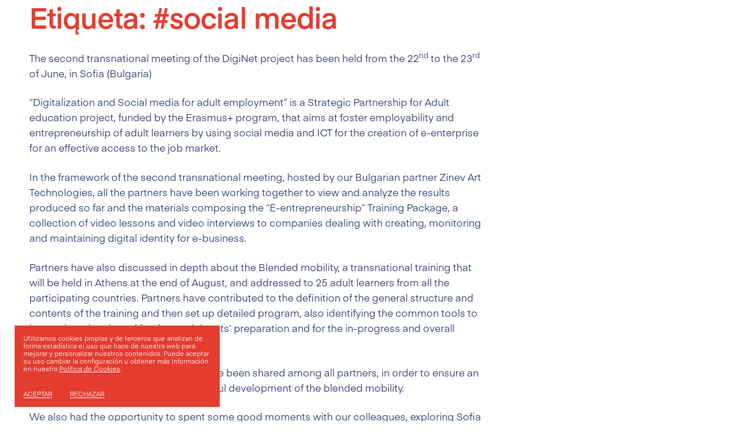

--- FILE ---
content_type: text/html; charset=UTF-8
request_url: https://www.esmovia.es/tag/social-media/
body_size: 17689
content:
<!DOCTYPE html>
<html lang="es-ES">
<head>
    <meta charset="UTF-8">
    <meta name="viewport" content="width=device-width, initial-scale=1">
    <meta http-equiv="X-UA-Compatible" content="IE=edge">
    <link rel="profile" href="http://gmpg.org/xfn/11">
        
	<link rel="stylesheet" href="https://www.esmovia.es/wp-content/themes/wp-bootstrap-starter-child/assets/aos/aos.css" />
    
    <meta name='robots' content='index, follow, max-image-preview:large, max-snippet:-1, max-video-preview:-1' />
	<style>img:is([sizes="auto" i], [sizes^="auto," i]) { contain-intrinsic-size: 3000px 1500px }</style>
	
	<!-- This site is optimized with the Yoast SEO plugin v26.1.1 - https://yoast.com/wordpress/plugins/seo/ -->
	<title>#social media archivos - Esmovia</title>
	<link rel="canonical" href="https://www.esmovia.es/tag/social-media/" />
	<meta property="og:locale" content="es_ES" />
	<meta property="og:type" content="article" />
	<meta property="og:title" content="#social media archivos - Esmovia" />
	<meta property="og:url" content="https://www.esmovia.es/tag/social-media/" />
	<meta property="og:site_name" content="Esmovia" />
	<meta name="twitter:card" content="summary_large_image" />
	<script type="application/ld+json" class="yoast-schema-graph">{"@context":"https://schema.org","@graph":[{"@type":"CollectionPage","@id":"https://www.esmovia.es/tag/social-media/","url":"https://www.esmovia.es/tag/social-media/","name":"#social media archivos - Esmovia","isPartOf":{"@id":"https://www.esmovia.es/#website"},"primaryImageOfPage":{"@id":"https://www.esmovia.es/tag/social-media/#primaryimage"},"image":{"@id":"https://www.esmovia.es/tag/social-media/#primaryimage"},"thumbnailUrl":"https://www.esmovia.es/wp-content/uploads/2018/06/fullsizeoutput_3190.jpeg","breadcrumb":{"@id":"https://www.esmovia.es/tag/social-media/#breadcrumb"},"inLanguage":"es"},{"@type":"ImageObject","inLanguage":"es","@id":"https://www.esmovia.es/tag/social-media/#primaryimage","url":"https://www.esmovia.es/wp-content/uploads/2018/06/fullsizeoutput_3190.jpeg","contentUrl":"https://www.esmovia.es/wp-content/uploads/2018/06/fullsizeoutput_3190.jpeg","width":480,"height":480},{"@type":"BreadcrumbList","@id":"https://www.esmovia.es/tag/social-media/#breadcrumb","itemListElement":[{"@type":"ListItem","position":1,"name":"Portada","item":"https://www.esmovia.es/"},{"@type":"ListItem","position":2,"name":"#social media"}]},{"@type":"WebSite","@id":"https://www.esmovia.es/#website","url":"https://www.esmovia.es/","name":"Esmovia","description":"Training and Mobility","potentialAction":[{"@type":"SearchAction","target":{"@type":"EntryPoint","urlTemplate":"https://www.esmovia.es/?s={search_term_string}"},"query-input":{"@type":"PropertyValueSpecification","valueRequired":true,"valueName":"search_term_string"}}],"inLanguage":"es"}]}</script>
	<!-- / Yoast SEO plugin. -->


<link rel='dns-prefetch' href='//maps.googleapis.com' />
<link rel='dns-prefetch' href='//meet.jit.si' />
<link rel='dns-prefetch' href='//fonts.googleapis.com' />
<link rel="alternate" type="application/rss+xml" title="Esmovia &raquo; Feed" href="https://www.esmovia.es/feed/" />
<link rel="alternate" type="application/rss+xml" title="Esmovia &raquo; Feed de los comentarios" href="https://www.esmovia.es/comments/feed/" />
<link rel="alternate" type="application/rss+xml" title="Esmovia &raquo; Etiqueta #social media del feed" href="https://www.esmovia.es/tag/social-media/feed/" />
<script type="text/javascript">
/* <![CDATA[ */
window._wpemojiSettings = {"baseUrl":"https:\/\/s.w.org\/images\/core\/emoji\/16.0.1\/72x72\/","ext":".png","svgUrl":"https:\/\/s.w.org\/images\/core\/emoji\/16.0.1\/svg\/","svgExt":".svg","source":{"concatemoji":"https:\/\/www.esmovia.es\/wp-includes\/js\/wp-emoji-release.min.js?ver=6.8.3"}};
/*! This file is auto-generated */
!function(s,n){var o,i,e;function c(e){try{var t={supportTests:e,timestamp:(new Date).valueOf()};sessionStorage.setItem(o,JSON.stringify(t))}catch(e){}}function p(e,t,n){e.clearRect(0,0,e.canvas.width,e.canvas.height),e.fillText(t,0,0);var t=new Uint32Array(e.getImageData(0,0,e.canvas.width,e.canvas.height).data),a=(e.clearRect(0,0,e.canvas.width,e.canvas.height),e.fillText(n,0,0),new Uint32Array(e.getImageData(0,0,e.canvas.width,e.canvas.height).data));return t.every(function(e,t){return e===a[t]})}function u(e,t){e.clearRect(0,0,e.canvas.width,e.canvas.height),e.fillText(t,0,0);for(var n=e.getImageData(16,16,1,1),a=0;a<n.data.length;a++)if(0!==n.data[a])return!1;return!0}function f(e,t,n,a){switch(t){case"flag":return n(e,"\ud83c\udff3\ufe0f\u200d\u26a7\ufe0f","\ud83c\udff3\ufe0f\u200b\u26a7\ufe0f")?!1:!n(e,"\ud83c\udde8\ud83c\uddf6","\ud83c\udde8\u200b\ud83c\uddf6")&&!n(e,"\ud83c\udff4\udb40\udc67\udb40\udc62\udb40\udc65\udb40\udc6e\udb40\udc67\udb40\udc7f","\ud83c\udff4\u200b\udb40\udc67\u200b\udb40\udc62\u200b\udb40\udc65\u200b\udb40\udc6e\u200b\udb40\udc67\u200b\udb40\udc7f");case"emoji":return!a(e,"\ud83e\udedf")}return!1}function g(e,t,n,a){var r="undefined"!=typeof WorkerGlobalScope&&self instanceof WorkerGlobalScope?new OffscreenCanvas(300,150):s.createElement("canvas"),o=r.getContext("2d",{willReadFrequently:!0}),i=(o.textBaseline="top",o.font="600 32px Arial",{});return e.forEach(function(e){i[e]=t(o,e,n,a)}),i}function t(e){var t=s.createElement("script");t.src=e,t.defer=!0,s.head.appendChild(t)}"undefined"!=typeof Promise&&(o="wpEmojiSettingsSupports",i=["flag","emoji"],n.supports={everything:!0,everythingExceptFlag:!0},e=new Promise(function(e){s.addEventListener("DOMContentLoaded",e,{once:!0})}),new Promise(function(t){var n=function(){try{var e=JSON.parse(sessionStorage.getItem(o));if("object"==typeof e&&"number"==typeof e.timestamp&&(new Date).valueOf()<e.timestamp+604800&&"object"==typeof e.supportTests)return e.supportTests}catch(e){}return null}();if(!n){if("undefined"!=typeof Worker&&"undefined"!=typeof OffscreenCanvas&&"undefined"!=typeof URL&&URL.createObjectURL&&"undefined"!=typeof Blob)try{var e="postMessage("+g.toString()+"("+[JSON.stringify(i),f.toString(),p.toString(),u.toString()].join(",")+"));",a=new Blob([e],{type:"text/javascript"}),r=new Worker(URL.createObjectURL(a),{name:"wpTestEmojiSupports"});return void(r.onmessage=function(e){c(n=e.data),r.terminate(),t(n)})}catch(e){}c(n=g(i,f,p,u))}t(n)}).then(function(e){for(var t in e)n.supports[t]=e[t],n.supports.everything=n.supports.everything&&n.supports[t],"flag"!==t&&(n.supports.everythingExceptFlag=n.supports.everythingExceptFlag&&n.supports[t]);n.supports.everythingExceptFlag=n.supports.everythingExceptFlag&&!n.supports.flag,n.DOMReady=!1,n.readyCallback=function(){n.DOMReady=!0}}).then(function(){return e}).then(function(){var e;n.supports.everything||(n.readyCallback(),(e=n.source||{}).concatemoji?t(e.concatemoji):e.wpemoji&&e.twemoji&&(t(e.twemoji),t(e.wpemoji)))}))}((window,document),window._wpemojiSettings);
/* ]]> */
</script>
<style id='wp-emoji-styles-inline-css' type='text/css'>

	img.wp-smiley, img.emoji {
		display: inline !important;
		border: none !important;
		box-shadow: none !important;
		height: 1em !important;
		width: 1em !important;
		margin: 0 0.07em !important;
		vertical-align: -0.1em !important;
		background: none !important;
		padding: 0 !important;
	}
</style>
<link rel='stylesheet' id='wp-block-library-css' href='https://www.esmovia.es/wp-includes/css/dist/block-library/style.min.css?ver=6.8.3' type='text/css' media='all' />
<style id='classic-theme-styles-inline-css' type='text/css'>
/*! This file is auto-generated */
.wp-block-button__link{color:#fff;background-color:#32373c;border-radius:9999px;box-shadow:none;text-decoration:none;padding:calc(.667em + 2px) calc(1.333em + 2px);font-size:1.125em}.wp-block-file__button{background:#32373c;color:#fff;text-decoration:none}
</style>
<style id='global-styles-inline-css' type='text/css'>
:root{--wp--preset--aspect-ratio--square: 1;--wp--preset--aspect-ratio--4-3: 4/3;--wp--preset--aspect-ratio--3-4: 3/4;--wp--preset--aspect-ratio--3-2: 3/2;--wp--preset--aspect-ratio--2-3: 2/3;--wp--preset--aspect-ratio--16-9: 16/9;--wp--preset--aspect-ratio--9-16: 9/16;--wp--preset--color--black: #000000;--wp--preset--color--cyan-bluish-gray: #abb8c3;--wp--preset--color--white: #ffffff;--wp--preset--color--pale-pink: #f78da7;--wp--preset--color--vivid-red: #cf2e2e;--wp--preset--color--luminous-vivid-orange: #ff6900;--wp--preset--color--luminous-vivid-amber: #fcb900;--wp--preset--color--light-green-cyan: #7bdcb5;--wp--preset--color--vivid-green-cyan: #00d084;--wp--preset--color--pale-cyan-blue: #8ed1fc;--wp--preset--color--vivid-cyan-blue: #0693e3;--wp--preset--color--vivid-purple: #9b51e0;--wp--preset--gradient--vivid-cyan-blue-to-vivid-purple: linear-gradient(135deg,rgba(6,147,227,1) 0%,rgb(155,81,224) 100%);--wp--preset--gradient--light-green-cyan-to-vivid-green-cyan: linear-gradient(135deg,rgb(122,220,180) 0%,rgb(0,208,130) 100%);--wp--preset--gradient--luminous-vivid-amber-to-luminous-vivid-orange: linear-gradient(135deg,rgba(252,185,0,1) 0%,rgba(255,105,0,1) 100%);--wp--preset--gradient--luminous-vivid-orange-to-vivid-red: linear-gradient(135deg,rgba(255,105,0,1) 0%,rgb(207,46,46) 100%);--wp--preset--gradient--very-light-gray-to-cyan-bluish-gray: linear-gradient(135deg,rgb(238,238,238) 0%,rgb(169,184,195) 100%);--wp--preset--gradient--cool-to-warm-spectrum: linear-gradient(135deg,rgb(74,234,220) 0%,rgb(151,120,209) 20%,rgb(207,42,186) 40%,rgb(238,44,130) 60%,rgb(251,105,98) 80%,rgb(254,248,76) 100%);--wp--preset--gradient--blush-light-purple: linear-gradient(135deg,rgb(255,206,236) 0%,rgb(152,150,240) 100%);--wp--preset--gradient--blush-bordeaux: linear-gradient(135deg,rgb(254,205,165) 0%,rgb(254,45,45) 50%,rgb(107,0,62) 100%);--wp--preset--gradient--luminous-dusk: linear-gradient(135deg,rgb(255,203,112) 0%,rgb(199,81,192) 50%,rgb(65,88,208) 100%);--wp--preset--gradient--pale-ocean: linear-gradient(135deg,rgb(255,245,203) 0%,rgb(182,227,212) 50%,rgb(51,167,181) 100%);--wp--preset--gradient--electric-grass: linear-gradient(135deg,rgb(202,248,128) 0%,rgb(113,206,126) 100%);--wp--preset--gradient--midnight: linear-gradient(135deg,rgb(2,3,129) 0%,rgb(40,116,252) 100%);--wp--preset--font-size--small: 13px;--wp--preset--font-size--medium: 20px;--wp--preset--font-size--large: 36px;--wp--preset--font-size--x-large: 42px;--wp--preset--spacing--20: 0.44rem;--wp--preset--spacing--30: 0.67rem;--wp--preset--spacing--40: 1rem;--wp--preset--spacing--50: 1.5rem;--wp--preset--spacing--60: 2.25rem;--wp--preset--spacing--70: 3.38rem;--wp--preset--spacing--80: 5.06rem;--wp--preset--shadow--natural: 6px 6px 9px rgba(0, 0, 0, 0.2);--wp--preset--shadow--deep: 12px 12px 50px rgba(0, 0, 0, 0.4);--wp--preset--shadow--sharp: 6px 6px 0px rgba(0, 0, 0, 0.2);--wp--preset--shadow--outlined: 6px 6px 0px -3px rgba(255, 255, 255, 1), 6px 6px rgba(0, 0, 0, 1);--wp--preset--shadow--crisp: 6px 6px 0px rgba(0, 0, 0, 1);}:where(.is-layout-flex){gap: 0.5em;}:where(.is-layout-grid){gap: 0.5em;}body .is-layout-flex{display: flex;}.is-layout-flex{flex-wrap: wrap;align-items: center;}.is-layout-flex > :is(*, div){margin: 0;}body .is-layout-grid{display: grid;}.is-layout-grid > :is(*, div){margin: 0;}:where(.wp-block-columns.is-layout-flex){gap: 2em;}:where(.wp-block-columns.is-layout-grid){gap: 2em;}:where(.wp-block-post-template.is-layout-flex){gap: 1.25em;}:where(.wp-block-post-template.is-layout-grid){gap: 1.25em;}.has-black-color{color: var(--wp--preset--color--black) !important;}.has-cyan-bluish-gray-color{color: var(--wp--preset--color--cyan-bluish-gray) !important;}.has-white-color{color: var(--wp--preset--color--white) !important;}.has-pale-pink-color{color: var(--wp--preset--color--pale-pink) !important;}.has-vivid-red-color{color: var(--wp--preset--color--vivid-red) !important;}.has-luminous-vivid-orange-color{color: var(--wp--preset--color--luminous-vivid-orange) !important;}.has-luminous-vivid-amber-color{color: var(--wp--preset--color--luminous-vivid-amber) !important;}.has-light-green-cyan-color{color: var(--wp--preset--color--light-green-cyan) !important;}.has-vivid-green-cyan-color{color: var(--wp--preset--color--vivid-green-cyan) !important;}.has-pale-cyan-blue-color{color: var(--wp--preset--color--pale-cyan-blue) !important;}.has-vivid-cyan-blue-color{color: var(--wp--preset--color--vivid-cyan-blue) !important;}.has-vivid-purple-color{color: var(--wp--preset--color--vivid-purple) !important;}.has-black-background-color{background-color: var(--wp--preset--color--black) !important;}.has-cyan-bluish-gray-background-color{background-color: var(--wp--preset--color--cyan-bluish-gray) !important;}.has-white-background-color{background-color: var(--wp--preset--color--white) !important;}.has-pale-pink-background-color{background-color: var(--wp--preset--color--pale-pink) !important;}.has-vivid-red-background-color{background-color: var(--wp--preset--color--vivid-red) !important;}.has-luminous-vivid-orange-background-color{background-color: var(--wp--preset--color--luminous-vivid-orange) !important;}.has-luminous-vivid-amber-background-color{background-color: var(--wp--preset--color--luminous-vivid-amber) !important;}.has-light-green-cyan-background-color{background-color: var(--wp--preset--color--light-green-cyan) !important;}.has-vivid-green-cyan-background-color{background-color: var(--wp--preset--color--vivid-green-cyan) !important;}.has-pale-cyan-blue-background-color{background-color: var(--wp--preset--color--pale-cyan-blue) !important;}.has-vivid-cyan-blue-background-color{background-color: var(--wp--preset--color--vivid-cyan-blue) !important;}.has-vivid-purple-background-color{background-color: var(--wp--preset--color--vivid-purple) !important;}.has-black-border-color{border-color: var(--wp--preset--color--black) !important;}.has-cyan-bluish-gray-border-color{border-color: var(--wp--preset--color--cyan-bluish-gray) !important;}.has-white-border-color{border-color: var(--wp--preset--color--white) !important;}.has-pale-pink-border-color{border-color: var(--wp--preset--color--pale-pink) !important;}.has-vivid-red-border-color{border-color: var(--wp--preset--color--vivid-red) !important;}.has-luminous-vivid-orange-border-color{border-color: var(--wp--preset--color--luminous-vivid-orange) !important;}.has-luminous-vivid-amber-border-color{border-color: var(--wp--preset--color--luminous-vivid-amber) !important;}.has-light-green-cyan-border-color{border-color: var(--wp--preset--color--light-green-cyan) !important;}.has-vivid-green-cyan-border-color{border-color: var(--wp--preset--color--vivid-green-cyan) !important;}.has-pale-cyan-blue-border-color{border-color: var(--wp--preset--color--pale-cyan-blue) !important;}.has-vivid-cyan-blue-border-color{border-color: var(--wp--preset--color--vivid-cyan-blue) !important;}.has-vivid-purple-border-color{border-color: var(--wp--preset--color--vivid-purple) !important;}.has-vivid-cyan-blue-to-vivid-purple-gradient-background{background: var(--wp--preset--gradient--vivid-cyan-blue-to-vivid-purple) !important;}.has-light-green-cyan-to-vivid-green-cyan-gradient-background{background: var(--wp--preset--gradient--light-green-cyan-to-vivid-green-cyan) !important;}.has-luminous-vivid-amber-to-luminous-vivid-orange-gradient-background{background: var(--wp--preset--gradient--luminous-vivid-amber-to-luminous-vivid-orange) !important;}.has-luminous-vivid-orange-to-vivid-red-gradient-background{background: var(--wp--preset--gradient--luminous-vivid-orange-to-vivid-red) !important;}.has-very-light-gray-to-cyan-bluish-gray-gradient-background{background: var(--wp--preset--gradient--very-light-gray-to-cyan-bluish-gray) !important;}.has-cool-to-warm-spectrum-gradient-background{background: var(--wp--preset--gradient--cool-to-warm-spectrum) !important;}.has-blush-light-purple-gradient-background{background: var(--wp--preset--gradient--blush-light-purple) !important;}.has-blush-bordeaux-gradient-background{background: var(--wp--preset--gradient--blush-bordeaux) !important;}.has-luminous-dusk-gradient-background{background: var(--wp--preset--gradient--luminous-dusk) !important;}.has-pale-ocean-gradient-background{background: var(--wp--preset--gradient--pale-ocean) !important;}.has-electric-grass-gradient-background{background: var(--wp--preset--gradient--electric-grass) !important;}.has-midnight-gradient-background{background: var(--wp--preset--gradient--midnight) !important;}.has-small-font-size{font-size: var(--wp--preset--font-size--small) !important;}.has-medium-font-size{font-size: var(--wp--preset--font-size--medium) !important;}.has-large-font-size{font-size: var(--wp--preset--font-size--large) !important;}.has-x-large-font-size{font-size: var(--wp--preset--font-size--x-large) !important;}
:where(.wp-block-post-template.is-layout-flex){gap: 1.25em;}:where(.wp-block-post-template.is-layout-grid){gap: 1.25em;}
:where(.wp-block-columns.is-layout-flex){gap: 2em;}:where(.wp-block-columns.is-layout-grid){gap: 2em;}
:root :where(.wp-block-pullquote){font-size: 1.5em;line-height: 1.6;}
</style>
<link rel='stylesheet' id='contact-form-7-css' href='https://www.esmovia.es/wp-content/plugins/contact-form-7/includes/css/styles.css?ver=6.1.2' type='text/css' media='all' />
<link rel='stylesheet' id='cookie-law-info-css' href='https://www.esmovia.es/wp-content/plugins/cookie-law-info/legacy/public/css/cookie-law-info-public.css?ver=3.3.5' type='text/css' media='all' />
<link rel='stylesheet' id='cookie-law-info-gdpr-css' href='https://www.esmovia.es/wp-content/plugins/cookie-law-info/legacy/public/css/cookie-law-info-gdpr.css?ver=3.3.5' type='text/css' media='all' />
<link rel='stylesheet' id='wpml-legacy-horizontal-list-0-css' href='https://www.esmovia.es/wp-content/plugins/sitepress-multilingual-cms/templates/language-switchers/legacy-list-horizontal/style.min.css?ver=1' type='text/css' media='all' />
<link rel='stylesheet' id='parent-style-css' href='https://www.esmovia.es/wp-content/themes/wp-bootstrap-starter/style.css?ver=6.8.3' type='text/css' media='all' />
<link rel='stylesheet' id='wp-bootstrap-starter-bootstrap-css-css' href='https://www.esmovia.es/wp-content/themes/wp-bootstrap-starter/inc/assets/css/bootstrap.min.css?ver=6.8.3' type='text/css' media='all' />
<link rel='stylesheet' id='wp-bootstrap-starter-fontawesome-cdn-css' href='https://www.esmovia.es/wp-content/themes/wp-bootstrap-starter/inc/assets/css/fontawesome.min.css?ver=6.8.3' type='text/css' media='all' />
<link rel='stylesheet' id='wp-bootstrap-starter-style-css' href='https://www.esmovia.es/wp-content/themes/wp-bootstrap-starter-child/style.css?ver=6.8.3' type='text/css' media='all' />
<link rel='stylesheet' id='evcal_google_fonts-css' href='https://fonts.googleapis.com/css?family=Noto+Sans%3A400%2C400italic%2C700%7CPoppins%3A700%2C800%2C900&#038;subset=latin%2Clatin-ext&#038;ver=5.0' type='text/css' media='all' />
<link rel='stylesheet' id='evcal_cal_default-css' href='//www.esmovia.es/wp-content/plugins/eventON/assets/css/eventon_styles.css?ver=5.0' type='text/css' media='all' />
<link rel='stylesheet' id='evo_font_icons-css' href='//www.esmovia.es/wp-content/plugins/eventON/assets/fonts/all.css?ver=5.0' type='text/css' media='all' />
<link rel='stylesheet' id='eventon_dynamic_styles-css' href='//www.esmovia.es/wp-content/plugins/eventON/assets/css/eventon_dynamic_styles.css?ver=5.0' type='text/css' media='all' />
<script type="text/javascript" id="wpml-cookie-js-extra">
/* <![CDATA[ */
var wpml_cookies = {"wp-wpml_current_language":{"value":"es","expires":1,"path":"\/"}};
var wpml_cookies = {"wp-wpml_current_language":{"value":"es","expires":1,"path":"\/"}};
/* ]]> */
</script>
<script type="text/javascript" src="https://www.esmovia.es/wp-content/plugins/sitepress-multilingual-cms/res/js/cookies/language-cookie.js?ver=482900" id="wpml-cookie-js" defer="defer" data-wp-strategy="defer"></script>
<script type="text/javascript" src="https://www.esmovia.es/wp-includes/js/jquery/jquery.min.js?ver=3.7.1" id="jquery-core-js"></script>
<script type="text/javascript" src="https://www.esmovia.es/wp-includes/js/jquery/jquery-migrate.min.js?ver=3.4.1" id="jquery-migrate-js"></script>
<script type="text/javascript" id="cookie-law-info-js-extra">
/* <![CDATA[ */
var Cli_Data = {"nn_cookie_ids":[],"cookielist":[],"non_necessary_cookies":[],"ccpaEnabled":"","ccpaRegionBased":"","ccpaBarEnabled":"","strictlyEnabled":["necessary","obligatoire"],"ccpaType":"gdpr","js_blocking":"1","custom_integration":"","triggerDomRefresh":"","secure_cookies":""};
var cli_cookiebar_settings = {"animate_speed_hide":"500","animate_speed_show":"500","background":"#e43d30","border":"#b1a6a6c2","border_on":"","button_1_button_colour":"#000","button_1_button_hover":"#000000","button_1_link_colour":"#fff","button_1_as_button":"","button_1_new_win":"","button_2_button_colour":"#333","button_2_button_hover":"#292929","button_2_link_colour":"#444","button_2_as_button":"","button_2_hidebar":"","button_3_button_colour":"#000","button_3_button_hover":"#000000","button_3_link_colour":"#fff","button_3_as_button":"","button_3_new_win":"","button_4_button_colour":"#000","button_4_button_hover":"#000000","button_4_link_colour":"#fff","button_4_as_button":"","button_7_button_colour":"#61a229","button_7_button_hover":"#4e8221","button_7_link_colour":"#fff","button_7_as_button":"1","button_7_new_win":"","font_family":"inherit","header_fix":"","notify_animate_hide":"1","notify_animate_show":"","notify_div_id":"#cookie-law-info-bar","notify_position_horizontal":"right","notify_position_vertical":"bottom","scroll_close":"","scroll_close_reload":"","accept_close_reload":"","reject_close_reload":"","showagain_tab":"","showagain_background":"#fff","showagain_border":"#000","showagain_div_id":"#cookie-law-info-again","showagain_x_position":"100px","text":"#ffffff","show_once_yn":"","show_once":"10000","logging_on":"","as_popup":"","popup_overlay":"1","bar_heading_text":"","cookie_bar_as":"banner","popup_showagain_position":"bottom-right","widget_position":"left"};
var log_object = {"ajax_url":"https:\/\/www.esmovia.es\/wp-admin\/admin-ajax.php"};
/* ]]> */
</script>
<script type="text/javascript" src="https://www.esmovia.es/wp-content/plugins/cookie-law-info/legacy/public/js/cookie-law-info-public.js?ver=3.3.5" id="cookie-law-info-js"></script>
<!--[if lt IE 9]>
<script type="text/javascript" src="https://www.esmovia.es/wp-content/themes/wp-bootstrap-starter/inc/assets/js/html5.js?ver=3.7.0" id="html5hiv-js"></script>
<![endif]-->
<script type="text/javascript" id="evo-inlinescripts-header-js-after">
/* <![CDATA[ */
jQuery(document).ready(function($){});
/* ]]> */
</script>
<link rel="https://api.w.org/" href="https://www.esmovia.es/wp-json/" /><link rel="alternate" title="JSON" type="application/json" href="https://www.esmovia.es/wp-json/wp/v2/tags/8" /><link rel="EditURI" type="application/rsd+xml" title="RSD" href="https://www.esmovia.es/xmlrpc.php?rsd" />
<meta name="generator" content="WordPress 6.8.3" />
<meta name="generator" content="WPML ver:4.8.2 stt:1,2;" />
<meta name="generator" content="Piklist 1.0.12" />
<link rel="pingback" href="https://www.esmovia.es/xmlrpc.php">    <style type="text/css">
        #page-sub-header { background: #fff; }
    </style>
    <link rel="icon" href="https://www.esmovia.es/wp-content/uploads/2021/11/cropped-Esmovia-web-Favicon-32x32.png" sizes="32x32" />
<link rel="icon" href="https://www.esmovia.es/wp-content/uploads/2021/11/cropped-Esmovia-web-Favicon-192x192.png" sizes="192x192" />
<link rel="apple-touch-icon" href="https://www.esmovia.es/wp-content/uploads/2021/11/cropped-Esmovia-web-Favicon-180x180.png" />
<meta name="msapplication-TileImage" content="https://www.esmovia.es/wp-content/uploads/2021/11/cropped-Esmovia-web-Favicon-270x270.png" />
    
    <!-- Global site tag (gtag.js) - Google Analytics -->
    <script async src="https://www.googletagmanager.com/gtag/js?
    id=UA-128366620-1"></script>
    <script>
        window.dataLayer = window.dataLayer || [];
        function gtag(){dataLayer.push(arguments);}
        gtag('js', new Date());

        gtag('config', 'UA-128366620-1');
    </script>
    
</head>

<body class="archive tag tag-social-media tag-8 wp-theme-wp-bootstrap-starter wp-child-theme-wp-bootstrap-starter-child group-blog hfeed">


<div id="page" class="site">
	<a class="skip-link screen-reader-text" href="#content">Skip to content</a>
    	<header id="masthead" class="site-header navbar-static-top navbar-light" role="banner">
        <div class="container">
            <nav class="navbar navbar-expand-xl p-0">
                <div class="navbar-brand">
                    <a href="https://www.esmovia.es/">
                        <img src="https://www.esmovia.es/wp-content/themes/wp-bootstrap-starter-child/img/logo-esmovia.svg" alt="Esmovia" class="logo-blanco">
                        <img src="https://www.esmovia.es/wp-content/themes/wp-bootstrap-starter-child/img/logo-esmovia-azul.svg" alt="Esmovia" class="logo-azul">                            
                    </a>
                </div>
				<div id="header-right">
					
					<button class="navbar-toggler" type="button" data-toggle="collapse" data-target="#main-nav" aria-controls="" aria-expanded="false" aria-label="Toggle navigation">
						<span class="navbar-toggler-icon"></span>
					</button>
				</div>
                

                <div id="main-nav">
                    <div class="inner collapse navbar-collapse"><ul id="menu-main-menu" class="navbar-nav"><li itemscope="itemscope" itemtype="https://www.schema.org/SiteNavigationElement" id="menu-item-270" class="menu-item menu-item-type-post_type menu-item-object-page menu-item-270 nav-item"><a title="Conócenos" href="https://www.esmovia.es/conocenos/" class="nav-link">Conócenos</a></li>
<li itemscope="itemscope" itemtype="https://www.schema.org/SiteNavigationElement" id="menu-item-268" class="menu-item menu-item-type-post_type menu-item-object-page menu-item-has-children dropdown menu-item-268 nav-item"><a title="Formación y movilidad" href="https://www.esmovia.es/formacion-y-movilidad/" data-hover="dropdown" aria-haspopup="true" aria-expanded="false" class="dropdown-toggle nav-link" id="menu-item-dropdown-268">Formación y movilidad</a>
<ul class="dropdown-menu" aria-labelledby="menu-item-dropdown-268" role="menu">
	<li itemscope="itemscope" itemtype="https://www.schema.org/SiteNavigationElement" id="menu-item-2879" class="menu-item menu-item-type-custom menu-item-object-custom menu-item-has-children dropdown menu-item-2879 nav-item"><a title="Estudiantes" href="#" class="dropdown-item">Estudiantes</a>
	<ul class="dropdown-menu" aria-labelledby="menu-item-dropdown-268" role="menu">
		<li itemscope="itemscope" itemtype="https://www.schema.org/SiteNavigationElement" id="menu-item-2882" class="menu-item menu-item-type-post_type menu-item-object-page menu-item-2882 nav-item"><a title="Prácticas en empresas" href="https://www.esmovia.es/formacion-y-movilidad/estudiantes/practicas-en-empresas/" class="dropdown-item">Prácticas en empresas</a></li>
		<li itemscope="itemscope" itemtype="https://www.schema.org/SiteNavigationElement" id="menu-item-2883" class="menu-item menu-item-type-post_type menu-item-object-page menu-item-2883 nav-item"><a title="Seminarios profesionales" href="https://www.esmovia.es/formacion-y-movilidad/estudiantes/seminarios-profesionales/" class="dropdown-item">Seminarios profesionales</a></li>
		<li itemscope="itemscope" itemtype="https://www.schema.org/SiteNavigationElement" id="menu-item-2884" class="menu-item menu-item-type-post_type menu-item-object-page menu-item-2884 nav-item"><a title="Visitas de estudio" href="https://www.esmovia.es/formacion-y-movilidad/estudiantes/visitas-de-estudio/" class="dropdown-item">Visitas de estudio</a></li>
		<li itemscope="itemscope" itemtype="https://www.schema.org/SiteNavigationElement" id="menu-item-2881" class="menu-item menu-item-type-post_type menu-item-object-page menu-item-2881 nav-item"><a title="Idioma español" href="https://www.esmovia.es/formacion-y-movilidad/estudiantes/idioma-espanol/" class="dropdown-item">Idioma español</a></li>
	</ul>
</li>
	<li itemscope="itemscope" itemtype="https://www.schema.org/SiteNavigationElement" id="menu-item-2880" class="menu-item menu-item-type-custom menu-item-object-custom menu-item-has-children dropdown menu-item-2880 nav-item"><a title="Profesores" href="#" class="dropdown-item">Profesores</a>
	<ul class="dropdown-menu" aria-labelledby="menu-item-dropdown-268" role="menu">
		<li itemscope="itemscope" itemtype="https://www.schema.org/SiteNavigationElement" id="menu-item-2885" class="menu-item menu-item-type-post_type menu-item-object-page menu-item-2885 nav-item"><a title="Cursos de desarrollo profesional" href="https://www.esmovia.es/formacion-y-movilidad/profesores/cursos-de-desarrollo-profesional-2/" class="dropdown-item">Cursos de desarrollo profesional</a></li>
		<li itemscope="itemscope" itemtype="https://www.schema.org/SiteNavigationElement" id="menu-item-2886" class="menu-item menu-item-type-post_type menu-item-object-page menu-item-2886 nav-item"><a title="Job-shadowing" href="https://www.esmovia.es/formacion-y-movilidad/profesores/job-shadowing/" class="dropdown-item">Job-shadowing</a></li>
		<li itemscope="itemscope" itemtype="https://www.schema.org/SiteNavigationElement" id="menu-item-2887" class="menu-item menu-item-type-post_type menu-item-object-page menu-item-2887 nav-item"><a title="Seminarios profesionales" href="https://www.esmovia.es/formacion-y-movilidad/profesores/seminarios-profesionales/" class="dropdown-item">Seminarios profesionales</a></li>
		<li itemscope="itemscope" itemtype="https://www.schema.org/SiteNavigationElement" id="menu-item-2888" class="menu-item menu-item-type-post_type menu-item-object-page menu-item-2888 nav-item"><a title="Visitas de estudio" href="https://www.esmovia.es/formacion-y-movilidad/profesores/visitas-de-estudio/" class="dropdown-item">Visitas de estudio</a></li>
	</ul>
</li>
	<li itemscope="itemscope" itemtype="https://www.schema.org/SiteNavigationElement" id="menu-item-2753" class="menu-item menu-item-type-post_type menu-item-object-page menu-item-2753 nav-item"><a title="Evaluación" href="https://www.esmovia.es/formacion-y-movilidad/evaluacion/" class="dropdown-item">Evaluación</a></li>
	<li itemscope="itemscope" itemtype="https://www.schema.org/SiteNavigationElement" id="menu-item-2752" class="menu-item menu-item-type-post_type menu-item-object-page menu-item-2752 nav-item"><a title="ECVET" href="https://www.esmovia.es/formacion-y-movilidad/ecvet/" class="dropdown-item">ECVET</a></li>
</ul>
</li>
<li itemscope="itemscope" itemtype="https://www.schema.org/SiteNavigationElement" id="menu-item-2739" class="menu-item menu-item-type-custom menu-item-object-custom menu-item-has-children dropdown menu-item-2739 nav-item"><a title="Otros servicios" href="#" data-hover="dropdown" aria-haspopup="true" aria-expanded="false" class="dropdown-toggle nav-link" id="menu-item-dropdown-2739">Otros servicios</a>
<ul class="dropdown-menu" aria-labelledby="menu-item-dropdown-2739" role="menu">
	<li itemscope="itemscope" itemtype="https://www.schema.org/SiteNavigationElement" id="menu-item-2741" class="menu-item menu-item-type-post_type menu-item-object-page menu-item-2741 nav-item"><a title="Alojamiento y transporte" href="https://www.esmovia.es/alojamiento-y-transporte/" class="dropdown-item">Alojamiento y transporte</a></li>
	<li itemscope="itemscope" itemtype="https://www.schema.org/SiteNavigationElement" id="menu-item-2740" class="menu-item menu-item-type-post_type menu-item-object-page menu-item-2740 nav-item"><a title="Visitas culturales" href="https://www.esmovia.es/visitas-culturales/" class="dropdown-item">Visitas culturales</a></li>
</ul>
</li>
<li itemscope="itemscope" itemtype="https://www.schema.org/SiteNavigationElement" id="menu-item-443" class="menu-item menu-item-type-post_type menu-item-object-page menu-item-443 nav-item"><a title="Valencia" href="https://www.esmovia.es/valencia/" class="nav-link">Valencia</a></li>
<li itemscope="itemscope" itemtype="https://www.schema.org/SiteNavigationElement" id="menu-item-346" class="menu-item menu-item-type-post_type menu-item-object-page menu-item-346 nav-item"><a title="Asoc. para la cooperación" href="https://www.esmovia.es/asociaciones-para-la-cooperacion/" class="nav-link">Asoc. para la cooperación</a></li>
<li itemscope="itemscope" itemtype="https://www.schema.org/SiteNavigationElement" id="menu-item-446" class="menu-item menu-item-type-post_type menu-item-object-page menu-item-446 nav-item"><a title="Noticias" href="https://www.esmovia.es/noticias/" class="nav-link">Noticias</a></li>
<li itemscope="itemscope" itemtype="https://www.schema.org/SiteNavigationElement" id="menu-item-528" class="menu-item menu-item-type-post_type menu-item-object-page menu-item-528 nav-item"><a title="Contacta" href="https://www.esmovia.es/contacta/" class="nav-link">Contacta</a></li>
</ul></div>                    
                    <div class="wpml-floating-language-switcher">
<div class="wpml-ls-statics-shortcode_actions wpml-ls wpml-ls-legacy-list-horizontal">
	<ul role="menu"><li class="wpml-ls-slot-shortcode_actions wpml-ls-item wpml-ls-item-es wpml-ls-current-language wpml-ls-first-item wpml-ls-item-legacy-list-horizontal" role="none">
				<a href="https://www.esmovia.es/tag/social-media/" class="wpml-ls-link" role="menuitem" >
                    <span class="wpml-ls-native" role="menuitem">Es</span></a>
			</li><li class="wpml-ls-slot-shortcode_actions wpml-ls-item wpml-ls-item-en wpml-ls-last-item wpml-ls-item-legacy-list-horizontal" role="none">
				<a href="https://www.esmovia.es/en/tag/social-media-en/" class="wpml-ls-link" role="menuitem"  aria-label="Cambiar a En" title="Cambiar a En" >
                    <span class="wpml-ls-native" lang="en">En</span></a>
			</li></ul>
</div>
</div>                </div>

            </nav>
        </div>
	</header><!-- #masthead -->
    	<div id="content" class="site-content">
		<div class="container">
			<div class="row">
                
	<section id="primary" class="content-area col-sm-12 col-lg-8">
		<main id="main" class="site-main" role="main">

		
			<header class="page-header">
				<h1 class="page-title">Etiqueta: <span>#social media</span></h1>			</header><!-- .page-header -->

			
<article id="post-1550" class="post-1550 post type-post status-publish format-standard has-post-thumbnail hentry category-news tag-adult-education tag-e-business tag-e-entrepreneur tag-erasmusplus tag-ict tag-social-media odd">
	<div class="entry-content">
		<p>The second transnational meeting of the DigiNet project has been held from the 22<sup>nd</sup> to the 23<sup>rd</sup> of June, in Sofia (Bulgaria)</p>
<p>“Digitalization and Social media for adult employment” is a Strategic Partnership for Adult education project, funded by the Erasmus+ program, that aims at foster employability and entrepreneurship of adult learners by using social media and ICT for the creation of e-enterprise for an effective access to the job market.</p>
<p>In the framework of the second transnational meeting, hosted by our Bulgarian partner Zinev Art Technologies, all the partners have been working together to view and analyze the results produced so far and the materials composing the “E-entrepreneurship” Training Package, a collection of video lessons and video interviews to companies dealing with creating, monitoring and maintaining digital identity for e-business.</p>
<p>Partners have also discussed in depth about the Blended mobility, a transnational training that will be held in Athens at the end of August, and addressed to 25 adult learners from all the participating countries. Partners have contributed to the definition of the general structure and contents of the training and then set up detailed program, also identifying the common tools to be produced and used for the participants’ preparation and for the in-progress and overall evaluation of the learning activity.</p>
<p>Therefore, responsibilities and tasks have been shared among all partners, in order to ensure an effective collaboration and the successful development of the blended mobility.</p>
<p>We also had the opportunity to spent some good moments with our colleagues, exploring Sofia city center and enjoy its delicious food!</p>
<p>To know more, visit the project website: <a href="http://www.diginet-project.eu/">http://www.diginet-project.eu</a></p>
<p>Facebook page: <a href="https://www.facebook.com/DigiNet-351516668605177/">https://www.facebook.com/DigiNet-351516668605177/</a></p>
	</div><!-- .entry-content -->

</article><!-- #post-## -->


    <ul class="galeria alignfull">
                    <li>
                <a data-toggle="lightbox" data-gallery="example-gallery" href="https://www.esmovia.es/wp-content/uploads/2018/06/N0MHhzRPG8FIl9eCrsHQ.jpeg">
                     <img src="https://www.esmovia.es/wp-content/uploads/2018/06/N0MHhzRPG8FIl9eCrsHQ-570x430.jpeg" alt="" />
                </a>
            </li>
                    <li>
                <a data-toggle="lightbox" data-gallery="example-gallery" href="https://www.esmovia.es/wp-content/uploads/2018/06/fullsizeoutput_3190.jpeg">
                     <img src="https://www.esmovia.es/wp-content/uploads/2018/06/fullsizeoutput_3190-480x430.jpeg" alt="" />
                </a>
            </li>
                    <li>
                <a data-toggle="lightbox" data-gallery="example-gallery" href="https://www.esmovia.es/wp-content/uploads/2018/06/6x8qK1SZSMkCMreW0uaSA.jpeg">
                     <img src="https://www.esmovia.es/wp-content/uploads/2018/06/6x8qK1SZSMkCMreW0uaSA-570x430.jpeg" alt="" />
                </a>
            </li>
            </ul>


    <div class="ultimas-entradas">
        <ul>
            <li data-target="#slider-post-list" data-slide-to=""><div class="categorias"><span class="news">News</span></div><p><a href="https://www.esmovia.es/7092-erasmus-for-seniors/">Erasmus for Seniors: When Sicily Meets Valencia in a Lifelong Learning Adventure</a></p></li><li data-target="#slider-post-list" data-slide-to=""><div class="categorias"><span class="experience">Experience</span></div><p><a href="https://www.esmovia.es/6912-virgil-mob-the-online-preparation-before-mobility-2/">VIRGIL-MOB: Empowering Participants for Mobility Excellence</a></p></li><li data-target="#slider-post-list" data-slide-to=""><div class="categorias"><span class="experience">Experience</span></div><p><a href="https://www.esmovia.es/6896-masymo-management-system-for-mobility-2/">MASYMO: Evolving to Enhance Mobility Management with New Features</a></p></li><li data-target="#slider-post-list" data-slide-to=""><div class="categorias"><span class="news">News</span></div><p><a href="https://www.esmovia.es/6859-erasmus-for-all-mobility-programs-for-seniors/">Erasmus for all: Mobility Programs for Seniors</a></p></li>            </ul>
    </div>

<article id="post-6912" class="post-6912 post type-post status-publish format-standard has-post-thumbnail hentry category-experience tag-blendedmobility-2 tag-careerguidance-2 tag-erasmusplus-3 tag-erasmuswithesmovia tag-onlinepreparation-2 tag-spanishkit-2 tag-spanishsurvivalkit-2 tag-virgilmob-2 even">
	<div class="entry-content">
		<p><span class="docData;DOCY;v5;1661;BQiAAgAAEYQCAAAGiAIAAAP/[base64]">In the Erasmus+ 2021-2027 framework, the concept of <strong>blended mobility</strong> —a combination of virtual and physical activities— has become a core component. At ESMOVIA, we’ve embraced this innovation by offering online preparation through VIRGIL-MOB, ensuring all participants are ready for their internship in Valencia.</span></p>
<h2>What is VIRGIL-MOB?</h2>
<p>VIRGIL-MOB, short for <strong>VIRtual Gateway to Innovative Learning in MOBility</strong>, is an online course developed by ESMOVIA that provides participants with essential tools to prepare for their internship abroad. Designed to complement physical mobility with virtual learning, it enhances the overall experience by simulating real-life scenarios participants will face in Valencia.</p>
<p><a href="https://www.esmovia.es/wp-content/uploads/2022/11/Captura-de-pantalla-2022-11-07-a-las-12.59.30.webp"><img fetchpriority="high" decoding="async" class="alignnone wp-image-5896 size-full" src="https://www.esmovia.es/wp-content/uploads/2022/11/Captura-de-pantalla-2022-11-07-a-las-12.59.30.webp" alt="" width="1024" height="565" /></a></p>
<h2>Who is it for?</h2>
<p>The VIRGIL-MOB course is specifically designed for <strong>European learners</strong> participating in <strong>mobility projects in Valencia</strong> with ESMOVIA. Created with a tech-savvy audience in mind, it caters to students who are familiar with digital platforms and prefer quick, engaging learning formats.</p>
<h2><b>Duration</b></h2>
<p>The course spans <strong>two weeks</strong> and requires approximately <strong>20 hours</strong> to complete, but participants can progress at their own pace. This <strong>flexibility</strong> allows learners to review content as needed and ensures they are well-prepared for their upcoming internship or mobility experience.</p>
<p><span style="font-weight: 400;"><span class="docData;DOCY;v5;2391;[base64]////[base64]">The course has a duration of 2 </span>weeks with an stimated total involvement of 20 hours. It can be done at students’ own pace, so they can review the content anytime. </span></p>
<h2><b>Course content </b></h2>
<p>The VIRGIL-MOB course consists of two key modules:</p>
<ul>
<li><strong>Module 1: Career Guidance</strong> (provided in English)
<ul>
<li>Unit 1 &#8211; Self-Analysis</li>
<li>Unit 2 &#8211; Curriculum Vitae</li>
<li>Unit 3 &#8211; Cover letters</li>
<li>Unit 4 &#8211; Interviews</li>
</ul>
</li>
</ul>
<ul>
<li><b>Module 2 &#8211; Spanish Survival Kit </b>(provided in spanish)<b><br />
</b></p>
<ul>
<li>Unit 1 &#8211; Daily life</li>
<li>Unit 2 &#8211; At home</li>
<li>Unit 3 &#8211; At the company</li>
<li>Unit 4 &#8211; Free time</li>
</ul>
</li>
</ul>
<p>To enhance the learning experience for a diverse audience, all video content is subtitled in <strong>Italian, French, Polish, Romanian, Hungarian</strong> and <strong>German</strong>, ensuring that participants from various countries can easily follow the course.</p>
<p>Each module includes short, <strong>engaging videos</strong> (2-4 minutes), followed by quizzes and tasks that reinforce learning.</p>
<p class="docData;DOCY;v5;1760;[base64]////[base64]"><span style="font-weight: 400;"><a href="https://www.esmovia.es/wp-content/uploads/2022/11/Captura-de-pantalla-2022-11-07-a-las-12.56.02.webp"><img decoding="async" class="alignnone wp-image-5898 size-full" src="https://www.esmovia.es/wp-content/uploads/2022/11/Captura-de-pantalla-2022-11-07-a-las-12.56.02.webp" alt="" width="1024" height="500" /></a></span></p>
<h2><b>Evaluation and feedback<br />
</b></h2>
<p>Participants receive instant feedback through <strong>multiple-choice questions</strong> and are required to complete <strong>final tasks for each unit</strong>. An ESMOVIA tutor reviews the tasks, providing personalized feedback to ensure participants are fully prepared for their mobility in Valencia.</p>
<h2><b>Certification</b></h2>
<p>Upon completing the course, participants receive <strong>two certificates</strong> outlining the learning outcomes as well as the duration.</p>
<h2>Recognition of blended mobility</h2>
<p>The <strong>20-hour online course</strong> is recognized by many partner organizations as part of the blended mobility model, encouraged by the Erasmus+ programme.</p>
<h2>Ready to Begin?</h2>
<p>Prepare for your mobility and enhance your internship in Valencia with VIRGIL-MOB. Dive into the course today and get ready to thrive in Spain!</p>
	</div><!-- .entry-content -->

</article><!-- #post-## -->




    <div class="ultimas-entradas">
        <ul>
            <li data-target="#slider-post-list" data-slide-to=""><div class="categorias"><span class="news">News</span></div><p><a href="https://www.esmovia.es/7092-erasmus-for-seniors/">Erasmus for Seniors: When Sicily Meets Valencia in a Lifelong Learning Adventure</a></p></li><li data-target="#slider-post-list" data-slide-to=""><div class="categorias"><span class="experience">Experience</span></div><p><a href="https://www.esmovia.es/6912-virgil-mob-the-online-preparation-before-mobility-2/">VIRGIL-MOB: Empowering Participants for Mobility Excellence</a></p></li><li data-target="#slider-post-list" data-slide-to=""><div class="categorias"><span class="experience">Experience</span></div><p><a href="https://www.esmovia.es/6896-masymo-management-system-for-mobility-2/">MASYMO: Evolving to Enhance Mobility Management with New Features</a></p></li><li data-target="#slider-post-list" data-slide-to=""><div class="categorias"><span class="news">News</span></div><p><a href="https://www.esmovia.es/6859-erasmus-for-all-mobility-programs-for-seniors/">Erasmus for all: Mobility Programs for Seniors</a></p></li>            </ul>
    </div>

		</main><!-- #main -->
	</section><!-- #primary -->

			</div><!-- .row -->
		</div><!-- .container -->
	</div><!-- #content -->
            <div id="footer-widget" class="row m-0 bg-light">
            <div class="container">
                <div class="row">
                                            <div class="col-9"><section id="nav_menu-5" class="widget-1 widget-odd widget widget_nav_menu"><h3 class="widget-title">This is Esmovia</h3><div class="menu-menu-footer-container"><ul id="menu-menu-footer" class="menu"><li id="menu-item-2331" class="menu-item menu-item-type-post_type menu-item-object-page menu-item-2331 menu-item-conocenos first-menu-item"><a href="https://www.esmovia.es/conocenos/">Conócenos</a></li>
<li id="menu-item-2330" class="menu-item menu-item-type-post_type menu-item-object-page menu-item-2330 menu-item-valencia "><a href="https://www.esmovia.es/valencia/">Valencia</a></li>
<li id="menu-item-2329" class="menu-item menu-item-type-post_type menu-item-object-page menu-item-2329 menu-item-formacion-y-movilidad "><a href="https://www.esmovia.es/formacion-y-movilidad/">Formación y movilidad</a></li>
<li id="menu-item-2328" class="menu-item menu-item-type-post_type menu-item-object-page menu-item-2328 menu-item-asociaciones-para-la-cooperacion "><a href="https://www.esmovia.es/asociaciones-para-la-cooperacion/">Asoc. para la cooperación</a></li>
<li id="menu-item-2338" class="menu-item menu-item-type-post_type menu-item-object-page menu-item-2338 menu-item-alojamiento-y-transporte "><a href="https://www.esmovia.es/alojamiento-y-transporte/">Alojamiento y transporte</a></li>
<li id="menu-item-2326" class="menu-item menu-item-type-post_type menu-item-object-page menu-item-2326 menu-item-noticias "><a href="https://www.esmovia.es/noticias/">Noticias</a></li>
<li id="menu-item-2337" class="menu-item menu-item-type-post_type menu-item-object-page menu-item-2337 menu-item-visitas-culturales "><a href="https://www.esmovia.es/visitas-culturales/">Visitas culturales</a></li>
<li id="menu-item-2327" class="menu-item menu-item-type-post_type menu-item-object-page menu-item-2327 menu-item-contacta last-menu-item"><a href="https://www.esmovia.es/contacta/">Contacta</a></li>
</ul></div></section></div>
                    					 
                                            <div class="col-3"><section id="block-2" class="widget-1 widget-odd widget widget_block"><h3>Contact us</h3>
<ul class="contact-us-footer">
<li><a href="/en/contact">Write us</a></li>
<li><a href="tel:+34 963 38 46 20">Call us</a></li>
</ul>
</section><section id="block-4" class="widget-2 widget-even widget-alt widget widget_block"><ul class="redes-sociales-footer">
<li><a rel="noreferrer noopener" href="https://www.instagram.com/esmovia/" target="_blank"><i class="fab fa-instagram"></i></a>
</li>
<li><a rel="noreferrer noopener" href="https://www.facebook.com/esmoviavlc" target="_blank"><i class="fab fa-facebook-f"></i></a></li>
<li><a href="https://www.linkedin.com/company/esmovia" target="_blank" rel="noreferrer noopener"><i class="fab fa-linkedin-in"></i></a></li>
<li><a href="https://www.youtube.com/user/Esmovia" target="_blank" rel="noreferrer noopener"><i class="fab fa-youtube"></i></a></li>
</ul>
</section></div>
                                        
                </div>
            </div>
        </div>

	<footer id="colophon" class="site-footer navbar-light" role="contentinfo">
		<div class="container">
			  <div class="row">
				<div class="col-9">
				                            <section id="nav_menu-4" class="widget-1 widget-odd widget widget_nav_menu"><div class="menu-menu-textos-legales-container"><ul id="menu-menu-textos-legales" class="menu"><li id="menu-item-2348" class="menu-item menu-item-type-post_type menu-item-object-page menu-item-2348 menu-item-aviso-legal first-menu-item"><a href="https://www.esmovia.es/aviso-legal/">Aviso legal</a></li>
<li id="menu-item-2350" class="menu-item menu-item-type-post_type menu-item-object-page menu-item-2350 menu-item-privacidad "><a href="https://www.esmovia.es/privacidad/">Política de privacidad</a></li>
<li id="menu-item-2349" class="menu-item menu-item-type-post_type menu-item-object-page menu-item-2349 menu-item-cookies last-menu-item"><a href="https://www.esmovia.es/cookies/">Política de cookies</a></li>
</ul></div></section>                    					<div class="designby">Design by <a href="https://pixelarte.es/" target="_blank">Pixelarte</a></div>
				</div>
				<div class="col-3">
					<div class="navbar-brand">
                    	<a href="https://www.esmovia.es/">
                            <img src="https://www.esmovia.es/wp-content/themes/wp-bootstrap-starter-child/img/logo-esmovia.svg" alt="Esmovia">
                        </a>
                	</div>
				</div>
				
			</div>
		</div>
	</footer><!-- #colophon -->
</div><!-- #page -->


<div id="btn-flotante">
    <button class="open"></button>
            <a href="https://www.esmovia.es/contacta">Contacta</a>
        </div>

<script type="speculationrules">
{"prefetch":[{"source":"document","where":{"and":[{"href_matches":"\/*"},{"not":{"href_matches":["\/wp-*.php","\/wp-admin\/*","\/wp-content\/uploads\/*","\/wp-content\/*","\/wp-content\/plugins\/*","\/wp-content\/themes\/wp-bootstrap-starter-child\/*","\/wp-content\/themes\/wp-bootstrap-starter\/*","\/*\\?(.+)"]}},{"not":{"selector_matches":"a[rel~=\"nofollow\"]"}},{"not":{"selector_matches":".no-prefetch, .no-prefetch a"}}]},"eagerness":"conservative"}]}
</script>
<!--googleoff: all--><div id="cookie-law-info-bar" data-nosnippet="true"><span><p>Utilizamos cookies propias y de terceros que analizan de forma estadística el uso que hace de nuestra web para mejorar y personalizar nuestros contenidos. Puede aceptar su uso <a role='button' class="cli_settings_button">cambiar la configuración</a> u obtener más información en nuestra <a href="https://www.esmovia.es/cookies/" id="CONSTANT_OPEN_URL" target="_blank" class="cli-plugin-main-link">Política de Cookies</a>.<p><a role='button' data-cli_action="accept" id="cookie_action_close_header" class="cli-plugin-main-button cookie_action_close_header cli_action_button wt-cli-accept-btn" style="margin:5px">Aceptar</a><a role='button' id="cookie_action_close_header_reject" class="cookie_action_close_header_reject cli_action_button wt-cli-reject-btn" data-cli_action="reject" style="margin:5px">Rechazar</a></span></div><div id="cookie-law-info-again" data-nosnippet="true"><span id="cookie_hdr_showagain">Privacy &amp; Cookies Policy</span></div><div class="cli-modal" data-nosnippet="true" id="cliSettingsPopup" tabindex="-1" role="dialog" aria-labelledby="cliSettingsPopup" aria-hidden="true">
  <div class="cli-modal-dialog" role="document">
	<div class="cli-modal-content cli-bar-popup">
		  <button type="button" class="cli-modal-close" id="cliModalClose">
			<svg class="" viewBox="0 0 24 24"><path d="M19 6.41l-1.41-1.41-5.59 5.59-5.59-5.59-1.41 1.41 5.59 5.59-5.59 5.59 1.41 1.41 5.59-5.59 5.59 5.59 1.41-1.41-5.59-5.59z"></path><path d="M0 0h24v24h-24z" fill="none"></path></svg>
			<span class="wt-cli-sr-only">Cerrar</span>
		  </button>
		  <div class="cli-modal-body">
			<div class="cli-container-fluid cli-tab-container">
	<div class="cli-row">
		<div class="cli-col-12 cli-align-items-stretch cli-px-0">
			<div class="cli-privacy-overview">
				<h4>Política de cookies</h4>				<div class="cli-privacy-content">
					<div class="cli-privacy-content-text"></div>
				</div>
				<a class="cli-privacy-readmore" aria-label="Mostrar más" role="button" data-readmore-text="Mostrar más" data-readless-text="Mostrar menos"></a>			</div>
		</div>
		<div class="cli-col-12 cli-align-items-stretch cli-px-0 cli-tab-section-container">
												<div class="cli-tab-section">
						<div class="cli-tab-header">
							<a role="button" tabindex="0" class="cli-nav-link cli-settings-mobile" data-target="necessary" data-toggle="cli-toggle-tab">
								Técnicas o necesarias							</a>
															<div class="wt-cli-necessary-checkbox">
									<input type="checkbox" class="cli-user-preference-checkbox"  id="wt-cli-checkbox-necessary" data-id="checkbox-necessary" checked="checked"  />
									<label class="form-check-label" for="wt-cli-checkbox-necessary">Técnicas o necesarias</label>
								</div>
								<span class="cli-necessary-caption">Siempre activado</span>
													</div>
						<div class="cli-tab-content">
							<div class="cli-tab-pane cli-fade" data-id="necessary">
								<div class="wt-cli-cookie-description">
									Son imprescindibles para garantizar el funcionamiento de la web y, por ello, no se pueden desactivar.								</div>
							</div>
						</div>
					</div>
																	<div class="cli-tab-section">
						<div class="cli-tab-header">
							<a role="button" tabindex="0" class="cli-nav-link cli-settings-mobile" data-target="publicitarias" data-toggle="cli-toggle-tab">
								Publicitarias							</a>
															<div class="cli-switch">
									<input type="checkbox" id="wt-cli-checkbox-publicitarias" class="cli-user-preference-checkbox"  data-id="checkbox-publicitarias" />
									<label for="wt-cli-checkbox-publicitarias" class="cli-slider" data-cli-enable="Activado" data-cli-disable="Desactivado"><span class="wt-cli-sr-only">Publicitarias</span></label>
								</div>
													</div>
						<div class="cli-tab-content">
							<div class="cli-tab-pane cli-fade" data-id="publicitarias">
								<div class="wt-cli-cookie-description">
									Pueden ser propias o de terceros. Guardan datos sobre los hábitos de navegación del usuario para personalizar la publicidad que se le ofrece.								</div>
							</div>
						</div>
					</div>
																	<div class="cli-tab-section">
						<div class="cli-tab-header">
							<a role="button" tabindex="0" class="cli-nav-link cli-settings-mobile" data-target="de-personalizacion-o-preferencias" data-toggle="cli-toggle-tab">
								De personalización o preferencias							</a>
															<div class="cli-switch">
									<input type="checkbox" id="wt-cli-checkbox-de-personalizacion-o-preferencias" class="cli-user-preference-checkbox"  data-id="checkbox-de-personalizacion-o-preferencias" />
									<label for="wt-cli-checkbox-de-personalizacion-o-preferencias" class="cli-slider" data-cli-enable="Activado" data-cli-disable="Desactivado"><span class="wt-cli-sr-only">De personalización o preferencias</span></label>
								</div>
													</div>
						<div class="cli-tab-content">
							<div class="cli-tab-pane cli-fade" data-id="de-personalizacion-o-preferencias">
								<div class="wt-cli-cookie-description">
									Hacen posible conservar perfiles de acceso, como la selección del idioma, el aspecto de la página, la configuración en función del navegador utilizado.								</div>
							</div>
						</div>
					</div>
																	<div class="cli-tab-section">
						<div class="cli-tab-header">
							<a role="button" tabindex="0" class="cli-nav-link cli-settings-mobile" data-target="analiticas-o-estadisticas" data-toggle="cli-toggle-tab">
								Analíticas o estadísticas							</a>
															<div class="cli-switch">
									<input type="checkbox" id="wt-cli-checkbox-analiticas-o-estadisticas" class="cli-user-preference-checkbox"  data-id="checkbox-analiticas-o-estadisticas" />
									<label for="wt-cli-checkbox-analiticas-o-estadisticas" class="cli-slider" data-cli-enable="Activado" data-cli-disable="Desactivado"><span class="wt-cli-sr-only">Analíticas o estadísticas</span></label>
								</div>
													</div>
						<div class="cli-tab-content">
							<div class="cli-tab-pane cli-fade" data-id="analiticas-o-estadisticas">
								<div class="wt-cli-cookie-description">
									Con esta finalidad se emplean cookies propias o de terceros. Se emplean para obtener el número de visitas, la frecuencia de las mismas, el uso de las distintas zonas del site.								</div>
							</div>
						</div>
					</div>
										</div>
	</div>
</div>
		  </div>
		  <div class="cli-modal-footer">
			<div class="wt-cli-element cli-container-fluid cli-tab-container">
				<div class="cli-row">
					<div class="cli-col-12 cli-align-items-stretch cli-px-0">
						<div class="cli-tab-footer wt-cli-privacy-overview-actions">
						
															<a id="wt-cli-privacy-save-btn" role="button" tabindex="0" data-cli-action="accept" class="wt-cli-privacy-btn cli_setting_save_button wt-cli-privacy-accept-btn cli-btn">GUARDAR Y ACEPTAR</a>
													</div>
						
					</div>
				</div>
			</div>
		</div>
	</div>
  </div>
</div>
<div class="cli-modal-backdrop cli-fade cli-settings-overlay"></div>
<div class="cli-modal-backdrop cli-fade cli-popupbar-overlay"></div>
<!--googleon: all--><div class='evo_elms'><em class='evo_tooltip_box'></em></div><div id='evo_global_data' data-d='{"calendars":[]}'></div><div id='evo_lightboxes' class='evo_lightboxes' style='display:none'>					<div class='evo_lightbox eventcard eventon_events_list' id='' >
						<div class="evo_content_in">													
							<div class="evo_content_inin">
								<div class="evo_lightbox_content">
									<div class='evo_lb_closer'>
										<span class='evolbclose '>X</span>
									</div>
									<div class='evo_lightbox_body eventon_list_event evo_pop_body evcal_eventcard'> </div>
								</div>
							</div>							
						</div>
					</div>
					</div><div id='evo_sp' class='evo_sp'></div><script type="text/javascript" src="https://www.esmovia.es/wp-includes/js/dist/hooks.min.js?ver=4d63a3d491d11ffd8ac6" id="wp-hooks-js"></script>
<script type="text/javascript" src="https://www.esmovia.es/wp-includes/js/dist/i18n.min.js?ver=5e580eb46a90c2b997e6" id="wp-i18n-js"></script>
<script type="text/javascript" id="wp-i18n-js-after">
/* <![CDATA[ */
wp.i18n.setLocaleData( { 'text direction\u0004ltr': [ 'ltr' ] } );
/* ]]> */
</script>
<script type="text/javascript" src="https://www.esmovia.es/wp-content/plugins/contact-form-7/includes/swv/js/index.js?ver=6.1.2" id="swv-js"></script>
<script type="text/javascript" id="contact-form-7-js-translations">
/* <![CDATA[ */
( function( domain, translations ) {
	var localeData = translations.locale_data[ domain ] || translations.locale_data.messages;
	localeData[""].domain = domain;
	wp.i18n.setLocaleData( localeData, domain );
} )( "contact-form-7", {"translation-revision-date":"2025-09-30 06:27:56+0000","generator":"GlotPress\/4.0.1","domain":"messages","locale_data":{"messages":{"":{"domain":"messages","plural-forms":"nplurals=2; plural=n != 1;","lang":"es"},"This contact form is placed in the wrong place.":["Este formulario de contacto est\u00e1 situado en el lugar incorrecto."],"Error:":["Error:"]}},"comment":{"reference":"includes\/js\/index.js"}} );
/* ]]> */
</script>
<script type="text/javascript" id="contact-form-7-js-before">
/* <![CDATA[ */
var wpcf7 = {
    "api": {
        "root": "https:\/\/www.esmovia.es\/wp-json\/",
        "namespace": "contact-form-7\/v1"
    }
};
/* ]]> */
</script>
<script type="text/javascript" src="https://www.esmovia.es/wp-content/plugins/contact-form-7/includes/js/index.js?ver=6.1.2" id="contact-form-7-js"></script>
<script type="text/javascript" src="https://www.esmovia.es/wp-content/themes/wp-bootstrap-starter-child/js/gsap.min.js?ver=1" id="gsap-js"></script>
<script type="text/javascript" src="https://www.esmovia.es/wp-content/themes/wp-bootstrap-starter-child/js/ScrollTrigger.min.js?ver=1" id="ScrollTrigger-js"></script>
<script type="text/javascript" src="https://www.esmovia.es/wp-content/themes/wp-bootstrap-starter-child/assets/aos/aos.js?ver=1" id="aos-js"></script>
<script type="text/javascript" src="https://www.esmovia.es/wp-content/themes/wp-bootstrap-starter-child/js/script.js?ver=1" id="miscript-js"></script>
<script type="text/javascript" src="https://www.esmovia.es/wp-content/themes/wp-bootstrap-starter/inc/assets/js/popper.min.js?ver=6.8.3" id="wp-bootstrap-starter-popper-js"></script>
<script type="text/javascript" src="https://www.esmovia.es/wp-content/themes/wp-bootstrap-starter/inc/assets/js/bootstrap.min.js?ver=6.8.3" id="wp-bootstrap-starter-bootstrapjs-js"></script>
<script type="text/javascript" src="https://www.esmovia.es/wp-content/themes/wp-bootstrap-starter/inc/assets/js/theme-script.min.js?ver=6.8.3" id="wp-bootstrap-starter-themejs-js"></script>
<script type="text/javascript" src="https://www.esmovia.es/wp-content/themes/wp-bootstrap-starter/inc/assets/js/skip-link-focus-fix.min.js?ver=20151215" id="wp-bootstrap-starter-skip-link-focus-fix-js"></script>
<script type="text/javascript" src="https://maps.googleapis.com/maps/api/js?ver=1.0" id="evcal_gmaps-js"></script>
<script type="text/javascript" src="//www.esmovia.es/wp-content/plugins/eventON/assets/js/maps/eventon_gen_maps.js?ver=5.0" id="eventon_gmaps-js"></script>
<script type="text/javascript" src="//www.esmovia.es/wp-content/plugins/eventON/assets/js/eventon_functions.js?ver=5.0" id="evcal_functions-js"></script>
<script type="text/javascript" src="//www.esmovia.es/wp-content/plugins/eventON/assets/js/lib/jquery.easing.1.3.js?ver=1.0" id="evcal_easing-js"></script>
<script type="text/javascript" src="https://www.esmovia.es/wp-content/plugins/eventON/assets/js/lib/handlebars.js?ver=5.0" id="evo_handlebars-js"></script>
<script type="text/javascript" src="https://meet.jit.si/external_api.js?ver=5.0" id="evo_jitsi-js"></script>
<script type="text/javascript" src="//www.esmovia.es/wp-content/plugins/eventON/assets/js/lib/jquery.mobile.min.js?ver=5.0" id="evo_mobile-js"></script>
<script type="text/javascript" src="https://www.esmovia.es/wp-content/plugins/eventON/assets/js/lib/moment.min.js?ver=5.0" id="evo_moment-js"></script>
<script type="text/javascript" src="https://www.esmovia.es/wp-content/plugins/eventON/assets/js/lib/moment_timezone_min.js?ver=5.0" id="evo_moment_tz-js"></script>
<script type="text/javascript" src="//www.esmovia.es/wp-content/plugins/eventON/assets/js/lib/jquery.mousewheel.min.js?ver=5.0" id="evo_mouse-js"></script>
<script type="text/javascript" id="evcal_ajax_handle-js-extra">
/* <![CDATA[ */
var the_ajax_script = {"ajaxurl":"https:\/\/www.esmovia.es\/wp-admin\/admin-ajax.php","rurl":"https:\/\/www.esmovia.es\/wp-json\/","postnonce":"587915046d","ajax_method":"ajax","evo_v":"5.0"};
var evo_general_params = {"is_admin":"","ajaxurl":"https:\/\/www.esmovia.es\/wp-admin\/admin-ajax.php","evo_ajax_url":"\/?evo-ajax=%%endpoint%%","ajax_method":"endpoint","rest_url":"https:\/\/www.esmovia.es\/wp-json\/eventon\/v1\/data?evo-ajax=%%endpoint%%","n":"587915046d","nonce":"9c540deb24","evo_v":"5.0","text":{"err1":"This field is required","err2":"Invalid email format","err3":"Incorrect Answer","local_time":"Local Time"},"html":{"preload_general":"<div class='evo_loading_bar_holder h100 loading_e swipe' style=''><div class='nesthold c g'><div class='evo_loading_bar wid_50% hi_70px' style='width:50%; height:70px; '><\/div><div class='evo_loading_bar wid_100% hi_40px' style='width:100%; height:40px; '><\/div><div class='evo_loading_bar wid_100% hi_40px' style='width:100%; height:40px; '><\/div><div class='evo_loading_bar wid_100% hi_40px' style='width:100%; height:40px; '><\/div><div class='evo_loading_bar wid_100% hi_40px' style='width:100%; height:40px; '><\/div><\/div><\/div>","preload_events":"<div class='evo_loading_bar_holder h100 loading_e swipe' style=''><div class='nest nest1 e'><div class='nesthold r g10'><div class='nest nest2 e1'><div class='evo_loading_bar wid_100px hi_95px' style='width:100px; height:95px; '><\/div><\/div><div class='nest nest2 e2'><div class='evo_loading_bar wid_50% hi_55px' style='width:50%; height:55px; '><\/div><div class='evo_loading_bar wid_90% hi_30px' style='width:90%; height:30px; '><\/div><\/div><\/div><\/div><div class='nest nest1 e'><div class='nesthold r g10'><div class='nest nest2 e1'><div class='evo_loading_bar wid_100px hi_95px' style='width:100px; height:95px; '><\/div><\/div><div class='nest nest2 e2'><div class='evo_loading_bar wid_50% hi_55px' style='width:50%; height:55px; '><\/div><div class='evo_loading_bar wid_90% hi_30px' style='width:90%; height:30px; '><\/div><\/div><\/div><\/div><div class='nest nest1 e'><div class='nesthold r g10'><div class='nest nest2 e1'><div class='evo_loading_bar wid_100px hi_95px' style='width:100px; height:95px; '><\/div><\/div><div class='nest nest2 e2'><div class='evo_loading_bar wid_50% hi_55px' style='width:50%; height:55px; '><\/div><div class='evo_loading_bar wid_90% hi_30px' style='width:90%; height:30px; '><\/div><\/div><\/div><\/div><\/div>","preload_event_tiles":"<div class='evo_loading_bar_holder h100 loading_e_tile swipe' style=''><div class='nest nest1 e'><div class='nesthold  g'><div class='evo_loading_bar wid_50% hi_55px' style='width:50%; height:55px; '><\/div><div class='evo_loading_bar wid_90% hi_30px' style='width:90%; height:30px; '><\/div><div class='evo_loading_bar wid_90% hi_30px' style='width:90%; height:30px; '><\/div><\/div><\/div><div class='nest nest1 e'><div class='nesthold  g'><div class='evo_loading_bar wid_50% hi_55px' style='width:50%; height:55px; '><\/div><div class='evo_loading_bar wid_90% hi_30px' style='width:90%; height:30px; '><\/div><div class='evo_loading_bar wid_90% hi_30px' style='width:90%; height:30px; '><\/div><\/div><\/div><div class='nest nest1 e'><div class='nesthold  g'><div class='evo_loading_bar wid_50% hi_55px' style='width:50%; height:55px; '><\/div><div class='evo_loading_bar wid_90% hi_30px' style='width:90%; height:30px; '><\/div><div class='evo_loading_bar wid_90% hi_30px' style='width:90%; height:30px; '><\/div><\/div><\/div><div class='nest nest1 e'><div class='nesthold  g'><div class='evo_loading_bar wid_50% hi_55px' style='width:50%; height:55px; '><\/div><div class='evo_loading_bar wid_90% hi_30px' style='width:90%; height:30px; '><\/div><div class='evo_loading_bar wid_90% hi_30px' style='width:90%; height:30px; '><\/div><\/div><\/div><div class='nest nest1 e'><div class='nesthold  g'><div class='evo_loading_bar wid_50% hi_55px' style='width:50%; height:55px; '><\/div><div class='evo_loading_bar wid_90% hi_30px' style='width:90%; height:30px; '><\/div><div class='evo_loading_bar wid_90% hi_30px' style='width:90%; height:30px; '><\/div><\/div><\/div><div class='nest nest1 e'><div class='nesthold  g'><div class='evo_loading_bar wid_50% hi_55px' style='width:50%; height:55px; '><\/div><div class='evo_loading_bar wid_90% hi_30px' style='width:90%; height:30px; '><\/div><div class='evo_loading_bar wid_90% hi_30px' style='width:90%; height:30px; '><\/div><\/div><\/div><\/div>","preload_taxlb":"<div class='evo_loading_bar_holder h100 loading_taxlb swipe' style=''><div class='evo_loading_bar wid_50% hi_95px' style='width:50%; height:95px; '><\/div><div class='evo_loading_bar wid_30% hi_30px' style='width:30%; height:30px; margin-bottom:30px;'><\/div><div class='nesthold r g10'><div class='nest nest2 e1'><div class='evo_loading_bar wid_100% hi_150px' style='width:100%; height:150px; '><\/div><div class='evo_loading_bar wid_100% hi_150px' style='width:100%; height:150px; '><\/div><div class='evo_loading_bar wid_100% hi_95px' style='width:100%; height:95px; '><\/div><\/div><div class='nest nest2 e2'><div class='evo_loading_bar wid_100% hi_95px' style='width:100%; height:95px; '><\/div><div class='evo_loading_bar wid_100% hi_95px' style='width:100%; height:95px; '><\/div><div class='evo_loading_bar wid_100% hi_95px' style='width:100%; height:95px; '><\/div><div class='evo_loading_bar wid_100% hi_95px' style='width:100%; height:95px; '><\/div><\/div><\/div><\/div>","preload_gmap":"\n\t\t<span class='evo_map_load_out evoposr evodb evobr15'>\n\t\t<i class='fa fa-map-marker evoposa'><\/i><span class='evo_map_load evoposr evodb'>\t\t\t\t\t\n\t\t\t\t\t<i class='a'><\/i>\n\t\t\t\t\t<i class='b'><\/i>\n\t\t\t\t\t<i class='c'><\/i>\n\t\t\t\t\t<i class='d'><\/i>\n\t\t\t\t\t<i class='e'><\/i>\n\t\t\t\t\t<i class='f'><\/i>\n\t\t\t\t<\/span><\/span>"},"cal":{"lbs":false,"lbnav":false,"is_admin":false,"search_openoninit":false}};
/* ]]> */
</script>
<script type="text/javascript" src="//www.esmovia.es/wp-content/plugins/eventON/assets/js/eventon_script.js?ver=5.0" id="evcal_ajax_handle-js"></script>
<script type="text/javascript" src="https://www.google.com/recaptcha/api.js?render=6LdUsSceAAAAACdIwR9ZeJs5sAh0nd0Qr8j9TRZP&amp;ver=3.0" id="google-recaptcha-js"></script>
<script type="text/javascript" src="https://www.esmovia.es/wp-includes/js/dist/vendor/wp-polyfill.min.js?ver=3.15.0" id="wp-polyfill-js"></script>
<script type="text/javascript" id="wpcf7-recaptcha-js-before">
/* <![CDATA[ */
var wpcf7_recaptcha = {
    "sitekey": "6LdUsSceAAAAACdIwR9ZeJs5sAh0nd0Qr8j9TRZP",
    "actions": {
        "homepage": "homepage",
        "contactform": "contactform"
    }
};
/* ]]> */
</script>
<script type="text/javascript" src="https://www.esmovia.es/wp-content/plugins/contact-form-7/modules/recaptcha/index.js?ver=6.1.2" id="wpcf7-recaptcha-js"></script>

<!-- This website is powered by Piklist. Learn more at https://piklist.com/ -->





<link href="https://cdnjs.cloudflare.com/ajax/libs/ekko-lightbox/5.3.0/ekko-lightbox.css" rel="stylesheet" type="text/css" />

<script src="https://cdnjs.cloudflare.com/ajax/libs/ekko-lightbox/5.3.0/ekko-lightbox.min.js"></script>
<script src="https://cdnjs.cloudflare.com/ajax/libs/ekko-lightbox/5.3.0/ekko-lightbox.min.js.map"></script>

</body>
</html>

--- FILE ---
content_type: text/html; charset=utf-8
request_url: https://www.google.com/recaptcha/api2/anchor?ar=1&k=6LdUsSceAAAAACdIwR9ZeJs5sAh0nd0Qr8j9TRZP&co=aHR0cHM6Ly93d3cuZXNtb3ZpYS5lczo0NDM.&hl=en&v=PoyoqOPhxBO7pBk68S4YbpHZ&size=invisible&anchor-ms=20000&execute-ms=30000&cb=n9t1d1kk3m85
body_size: 48716
content:
<!DOCTYPE HTML><html dir="ltr" lang="en"><head><meta http-equiv="Content-Type" content="text/html; charset=UTF-8">
<meta http-equiv="X-UA-Compatible" content="IE=edge">
<title>reCAPTCHA</title>
<style type="text/css">
/* cyrillic-ext */
@font-face {
  font-family: 'Roboto';
  font-style: normal;
  font-weight: 400;
  font-stretch: 100%;
  src: url(//fonts.gstatic.com/s/roboto/v48/KFO7CnqEu92Fr1ME7kSn66aGLdTylUAMa3GUBHMdazTgWw.woff2) format('woff2');
  unicode-range: U+0460-052F, U+1C80-1C8A, U+20B4, U+2DE0-2DFF, U+A640-A69F, U+FE2E-FE2F;
}
/* cyrillic */
@font-face {
  font-family: 'Roboto';
  font-style: normal;
  font-weight: 400;
  font-stretch: 100%;
  src: url(//fonts.gstatic.com/s/roboto/v48/KFO7CnqEu92Fr1ME7kSn66aGLdTylUAMa3iUBHMdazTgWw.woff2) format('woff2');
  unicode-range: U+0301, U+0400-045F, U+0490-0491, U+04B0-04B1, U+2116;
}
/* greek-ext */
@font-face {
  font-family: 'Roboto';
  font-style: normal;
  font-weight: 400;
  font-stretch: 100%;
  src: url(//fonts.gstatic.com/s/roboto/v48/KFO7CnqEu92Fr1ME7kSn66aGLdTylUAMa3CUBHMdazTgWw.woff2) format('woff2');
  unicode-range: U+1F00-1FFF;
}
/* greek */
@font-face {
  font-family: 'Roboto';
  font-style: normal;
  font-weight: 400;
  font-stretch: 100%;
  src: url(//fonts.gstatic.com/s/roboto/v48/KFO7CnqEu92Fr1ME7kSn66aGLdTylUAMa3-UBHMdazTgWw.woff2) format('woff2');
  unicode-range: U+0370-0377, U+037A-037F, U+0384-038A, U+038C, U+038E-03A1, U+03A3-03FF;
}
/* math */
@font-face {
  font-family: 'Roboto';
  font-style: normal;
  font-weight: 400;
  font-stretch: 100%;
  src: url(//fonts.gstatic.com/s/roboto/v48/KFO7CnqEu92Fr1ME7kSn66aGLdTylUAMawCUBHMdazTgWw.woff2) format('woff2');
  unicode-range: U+0302-0303, U+0305, U+0307-0308, U+0310, U+0312, U+0315, U+031A, U+0326-0327, U+032C, U+032F-0330, U+0332-0333, U+0338, U+033A, U+0346, U+034D, U+0391-03A1, U+03A3-03A9, U+03B1-03C9, U+03D1, U+03D5-03D6, U+03F0-03F1, U+03F4-03F5, U+2016-2017, U+2034-2038, U+203C, U+2040, U+2043, U+2047, U+2050, U+2057, U+205F, U+2070-2071, U+2074-208E, U+2090-209C, U+20D0-20DC, U+20E1, U+20E5-20EF, U+2100-2112, U+2114-2115, U+2117-2121, U+2123-214F, U+2190, U+2192, U+2194-21AE, U+21B0-21E5, U+21F1-21F2, U+21F4-2211, U+2213-2214, U+2216-22FF, U+2308-230B, U+2310, U+2319, U+231C-2321, U+2336-237A, U+237C, U+2395, U+239B-23B7, U+23D0, U+23DC-23E1, U+2474-2475, U+25AF, U+25B3, U+25B7, U+25BD, U+25C1, U+25CA, U+25CC, U+25FB, U+266D-266F, U+27C0-27FF, U+2900-2AFF, U+2B0E-2B11, U+2B30-2B4C, U+2BFE, U+3030, U+FF5B, U+FF5D, U+1D400-1D7FF, U+1EE00-1EEFF;
}
/* symbols */
@font-face {
  font-family: 'Roboto';
  font-style: normal;
  font-weight: 400;
  font-stretch: 100%;
  src: url(//fonts.gstatic.com/s/roboto/v48/KFO7CnqEu92Fr1ME7kSn66aGLdTylUAMaxKUBHMdazTgWw.woff2) format('woff2');
  unicode-range: U+0001-000C, U+000E-001F, U+007F-009F, U+20DD-20E0, U+20E2-20E4, U+2150-218F, U+2190, U+2192, U+2194-2199, U+21AF, U+21E6-21F0, U+21F3, U+2218-2219, U+2299, U+22C4-22C6, U+2300-243F, U+2440-244A, U+2460-24FF, U+25A0-27BF, U+2800-28FF, U+2921-2922, U+2981, U+29BF, U+29EB, U+2B00-2BFF, U+4DC0-4DFF, U+FFF9-FFFB, U+10140-1018E, U+10190-1019C, U+101A0, U+101D0-101FD, U+102E0-102FB, U+10E60-10E7E, U+1D2C0-1D2D3, U+1D2E0-1D37F, U+1F000-1F0FF, U+1F100-1F1AD, U+1F1E6-1F1FF, U+1F30D-1F30F, U+1F315, U+1F31C, U+1F31E, U+1F320-1F32C, U+1F336, U+1F378, U+1F37D, U+1F382, U+1F393-1F39F, U+1F3A7-1F3A8, U+1F3AC-1F3AF, U+1F3C2, U+1F3C4-1F3C6, U+1F3CA-1F3CE, U+1F3D4-1F3E0, U+1F3ED, U+1F3F1-1F3F3, U+1F3F5-1F3F7, U+1F408, U+1F415, U+1F41F, U+1F426, U+1F43F, U+1F441-1F442, U+1F444, U+1F446-1F449, U+1F44C-1F44E, U+1F453, U+1F46A, U+1F47D, U+1F4A3, U+1F4B0, U+1F4B3, U+1F4B9, U+1F4BB, U+1F4BF, U+1F4C8-1F4CB, U+1F4D6, U+1F4DA, U+1F4DF, U+1F4E3-1F4E6, U+1F4EA-1F4ED, U+1F4F7, U+1F4F9-1F4FB, U+1F4FD-1F4FE, U+1F503, U+1F507-1F50B, U+1F50D, U+1F512-1F513, U+1F53E-1F54A, U+1F54F-1F5FA, U+1F610, U+1F650-1F67F, U+1F687, U+1F68D, U+1F691, U+1F694, U+1F698, U+1F6AD, U+1F6B2, U+1F6B9-1F6BA, U+1F6BC, U+1F6C6-1F6CF, U+1F6D3-1F6D7, U+1F6E0-1F6EA, U+1F6F0-1F6F3, U+1F6F7-1F6FC, U+1F700-1F7FF, U+1F800-1F80B, U+1F810-1F847, U+1F850-1F859, U+1F860-1F887, U+1F890-1F8AD, U+1F8B0-1F8BB, U+1F8C0-1F8C1, U+1F900-1F90B, U+1F93B, U+1F946, U+1F984, U+1F996, U+1F9E9, U+1FA00-1FA6F, U+1FA70-1FA7C, U+1FA80-1FA89, U+1FA8F-1FAC6, U+1FACE-1FADC, U+1FADF-1FAE9, U+1FAF0-1FAF8, U+1FB00-1FBFF;
}
/* vietnamese */
@font-face {
  font-family: 'Roboto';
  font-style: normal;
  font-weight: 400;
  font-stretch: 100%;
  src: url(//fonts.gstatic.com/s/roboto/v48/KFO7CnqEu92Fr1ME7kSn66aGLdTylUAMa3OUBHMdazTgWw.woff2) format('woff2');
  unicode-range: U+0102-0103, U+0110-0111, U+0128-0129, U+0168-0169, U+01A0-01A1, U+01AF-01B0, U+0300-0301, U+0303-0304, U+0308-0309, U+0323, U+0329, U+1EA0-1EF9, U+20AB;
}
/* latin-ext */
@font-face {
  font-family: 'Roboto';
  font-style: normal;
  font-weight: 400;
  font-stretch: 100%;
  src: url(//fonts.gstatic.com/s/roboto/v48/KFO7CnqEu92Fr1ME7kSn66aGLdTylUAMa3KUBHMdazTgWw.woff2) format('woff2');
  unicode-range: U+0100-02BA, U+02BD-02C5, U+02C7-02CC, U+02CE-02D7, U+02DD-02FF, U+0304, U+0308, U+0329, U+1D00-1DBF, U+1E00-1E9F, U+1EF2-1EFF, U+2020, U+20A0-20AB, U+20AD-20C0, U+2113, U+2C60-2C7F, U+A720-A7FF;
}
/* latin */
@font-face {
  font-family: 'Roboto';
  font-style: normal;
  font-weight: 400;
  font-stretch: 100%;
  src: url(//fonts.gstatic.com/s/roboto/v48/KFO7CnqEu92Fr1ME7kSn66aGLdTylUAMa3yUBHMdazQ.woff2) format('woff2');
  unicode-range: U+0000-00FF, U+0131, U+0152-0153, U+02BB-02BC, U+02C6, U+02DA, U+02DC, U+0304, U+0308, U+0329, U+2000-206F, U+20AC, U+2122, U+2191, U+2193, U+2212, U+2215, U+FEFF, U+FFFD;
}
/* cyrillic-ext */
@font-face {
  font-family: 'Roboto';
  font-style: normal;
  font-weight: 500;
  font-stretch: 100%;
  src: url(//fonts.gstatic.com/s/roboto/v48/KFO7CnqEu92Fr1ME7kSn66aGLdTylUAMa3GUBHMdazTgWw.woff2) format('woff2');
  unicode-range: U+0460-052F, U+1C80-1C8A, U+20B4, U+2DE0-2DFF, U+A640-A69F, U+FE2E-FE2F;
}
/* cyrillic */
@font-face {
  font-family: 'Roboto';
  font-style: normal;
  font-weight: 500;
  font-stretch: 100%;
  src: url(//fonts.gstatic.com/s/roboto/v48/KFO7CnqEu92Fr1ME7kSn66aGLdTylUAMa3iUBHMdazTgWw.woff2) format('woff2');
  unicode-range: U+0301, U+0400-045F, U+0490-0491, U+04B0-04B1, U+2116;
}
/* greek-ext */
@font-face {
  font-family: 'Roboto';
  font-style: normal;
  font-weight: 500;
  font-stretch: 100%;
  src: url(//fonts.gstatic.com/s/roboto/v48/KFO7CnqEu92Fr1ME7kSn66aGLdTylUAMa3CUBHMdazTgWw.woff2) format('woff2');
  unicode-range: U+1F00-1FFF;
}
/* greek */
@font-face {
  font-family: 'Roboto';
  font-style: normal;
  font-weight: 500;
  font-stretch: 100%;
  src: url(//fonts.gstatic.com/s/roboto/v48/KFO7CnqEu92Fr1ME7kSn66aGLdTylUAMa3-UBHMdazTgWw.woff2) format('woff2');
  unicode-range: U+0370-0377, U+037A-037F, U+0384-038A, U+038C, U+038E-03A1, U+03A3-03FF;
}
/* math */
@font-face {
  font-family: 'Roboto';
  font-style: normal;
  font-weight: 500;
  font-stretch: 100%;
  src: url(//fonts.gstatic.com/s/roboto/v48/KFO7CnqEu92Fr1ME7kSn66aGLdTylUAMawCUBHMdazTgWw.woff2) format('woff2');
  unicode-range: U+0302-0303, U+0305, U+0307-0308, U+0310, U+0312, U+0315, U+031A, U+0326-0327, U+032C, U+032F-0330, U+0332-0333, U+0338, U+033A, U+0346, U+034D, U+0391-03A1, U+03A3-03A9, U+03B1-03C9, U+03D1, U+03D5-03D6, U+03F0-03F1, U+03F4-03F5, U+2016-2017, U+2034-2038, U+203C, U+2040, U+2043, U+2047, U+2050, U+2057, U+205F, U+2070-2071, U+2074-208E, U+2090-209C, U+20D0-20DC, U+20E1, U+20E5-20EF, U+2100-2112, U+2114-2115, U+2117-2121, U+2123-214F, U+2190, U+2192, U+2194-21AE, U+21B0-21E5, U+21F1-21F2, U+21F4-2211, U+2213-2214, U+2216-22FF, U+2308-230B, U+2310, U+2319, U+231C-2321, U+2336-237A, U+237C, U+2395, U+239B-23B7, U+23D0, U+23DC-23E1, U+2474-2475, U+25AF, U+25B3, U+25B7, U+25BD, U+25C1, U+25CA, U+25CC, U+25FB, U+266D-266F, U+27C0-27FF, U+2900-2AFF, U+2B0E-2B11, U+2B30-2B4C, U+2BFE, U+3030, U+FF5B, U+FF5D, U+1D400-1D7FF, U+1EE00-1EEFF;
}
/* symbols */
@font-face {
  font-family: 'Roboto';
  font-style: normal;
  font-weight: 500;
  font-stretch: 100%;
  src: url(//fonts.gstatic.com/s/roboto/v48/KFO7CnqEu92Fr1ME7kSn66aGLdTylUAMaxKUBHMdazTgWw.woff2) format('woff2');
  unicode-range: U+0001-000C, U+000E-001F, U+007F-009F, U+20DD-20E0, U+20E2-20E4, U+2150-218F, U+2190, U+2192, U+2194-2199, U+21AF, U+21E6-21F0, U+21F3, U+2218-2219, U+2299, U+22C4-22C6, U+2300-243F, U+2440-244A, U+2460-24FF, U+25A0-27BF, U+2800-28FF, U+2921-2922, U+2981, U+29BF, U+29EB, U+2B00-2BFF, U+4DC0-4DFF, U+FFF9-FFFB, U+10140-1018E, U+10190-1019C, U+101A0, U+101D0-101FD, U+102E0-102FB, U+10E60-10E7E, U+1D2C0-1D2D3, U+1D2E0-1D37F, U+1F000-1F0FF, U+1F100-1F1AD, U+1F1E6-1F1FF, U+1F30D-1F30F, U+1F315, U+1F31C, U+1F31E, U+1F320-1F32C, U+1F336, U+1F378, U+1F37D, U+1F382, U+1F393-1F39F, U+1F3A7-1F3A8, U+1F3AC-1F3AF, U+1F3C2, U+1F3C4-1F3C6, U+1F3CA-1F3CE, U+1F3D4-1F3E0, U+1F3ED, U+1F3F1-1F3F3, U+1F3F5-1F3F7, U+1F408, U+1F415, U+1F41F, U+1F426, U+1F43F, U+1F441-1F442, U+1F444, U+1F446-1F449, U+1F44C-1F44E, U+1F453, U+1F46A, U+1F47D, U+1F4A3, U+1F4B0, U+1F4B3, U+1F4B9, U+1F4BB, U+1F4BF, U+1F4C8-1F4CB, U+1F4D6, U+1F4DA, U+1F4DF, U+1F4E3-1F4E6, U+1F4EA-1F4ED, U+1F4F7, U+1F4F9-1F4FB, U+1F4FD-1F4FE, U+1F503, U+1F507-1F50B, U+1F50D, U+1F512-1F513, U+1F53E-1F54A, U+1F54F-1F5FA, U+1F610, U+1F650-1F67F, U+1F687, U+1F68D, U+1F691, U+1F694, U+1F698, U+1F6AD, U+1F6B2, U+1F6B9-1F6BA, U+1F6BC, U+1F6C6-1F6CF, U+1F6D3-1F6D7, U+1F6E0-1F6EA, U+1F6F0-1F6F3, U+1F6F7-1F6FC, U+1F700-1F7FF, U+1F800-1F80B, U+1F810-1F847, U+1F850-1F859, U+1F860-1F887, U+1F890-1F8AD, U+1F8B0-1F8BB, U+1F8C0-1F8C1, U+1F900-1F90B, U+1F93B, U+1F946, U+1F984, U+1F996, U+1F9E9, U+1FA00-1FA6F, U+1FA70-1FA7C, U+1FA80-1FA89, U+1FA8F-1FAC6, U+1FACE-1FADC, U+1FADF-1FAE9, U+1FAF0-1FAF8, U+1FB00-1FBFF;
}
/* vietnamese */
@font-face {
  font-family: 'Roboto';
  font-style: normal;
  font-weight: 500;
  font-stretch: 100%;
  src: url(//fonts.gstatic.com/s/roboto/v48/KFO7CnqEu92Fr1ME7kSn66aGLdTylUAMa3OUBHMdazTgWw.woff2) format('woff2');
  unicode-range: U+0102-0103, U+0110-0111, U+0128-0129, U+0168-0169, U+01A0-01A1, U+01AF-01B0, U+0300-0301, U+0303-0304, U+0308-0309, U+0323, U+0329, U+1EA0-1EF9, U+20AB;
}
/* latin-ext */
@font-face {
  font-family: 'Roboto';
  font-style: normal;
  font-weight: 500;
  font-stretch: 100%;
  src: url(//fonts.gstatic.com/s/roboto/v48/KFO7CnqEu92Fr1ME7kSn66aGLdTylUAMa3KUBHMdazTgWw.woff2) format('woff2');
  unicode-range: U+0100-02BA, U+02BD-02C5, U+02C7-02CC, U+02CE-02D7, U+02DD-02FF, U+0304, U+0308, U+0329, U+1D00-1DBF, U+1E00-1E9F, U+1EF2-1EFF, U+2020, U+20A0-20AB, U+20AD-20C0, U+2113, U+2C60-2C7F, U+A720-A7FF;
}
/* latin */
@font-face {
  font-family: 'Roboto';
  font-style: normal;
  font-weight: 500;
  font-stretch: 100%;
  src: url(//fonts.gstatic.com/s/roboto/v48/KFO7CnqEu92Fr1ME7kSn66aGLdTylUAMa3yUBHMdazQ.woff2) format('woff2');
  unicode-range: U+0000-00FF, U+0131, U+0152-0153, U+02BB-02BC, U+02C6, U+02DA, U+02DC, U+0304, U+0308, U+0329, U+2000-206F, U+20AC, U+2122, U+2191, U+2193, U+2212, U+2215, U+FEFF, U+FFFD;
}
/* cyrillic-ext */
@font-face {
  font-family: 'Roboto';
  font-style: normal;
  font-weight: 900;
  font-stretch: 100%;
  src: url(//fonts.gstatic.com/s/roboto/v48/KFO7CnqEu92Fr1ME7kSn66aGLdTylUAMa3GUBHMdazTgWw.woff2) format('woff2');
  unicode-range: U+0460-052F, U+1C80-1C8A, U+20B4, U+2DE0-2DFF, U+A640-A69F, U+FE2E-FE2F;
}
/* cyrillic */
@font-face {
  font-family: 'Roboto';
  font-style: normal;
  font-weight: 900;
  font-stretch: 100%;
  src: url(//fonts.gstatic.com/s/roboto/v48/KFO7CnqEu92Fr1ME7kSn66aGLdTylUAMa3iUBHMdazTgWw.woff2) format('woff2');
  unicode-range: U+0301, U+0400-045F, U+0490-0491, U+04B0-04B1, U+2116;
}
/* greek-ext */
@font-face {
  font-family: 'Roboto';
  font-style: normal;
  font-weight: 900;
  font-stretch: 100%;
  src: url(//fonts.gstatic.com/s/roboto/v48/KFO7CnqEu92Fr1ME7kSn66aGLdTylUAMa3CUBHMdazTgWw.woff2) format('woff2');
  unicode-range: U+1F00-1FFF;
}
/* greek */
@font-face {
  font-family: 'Roboto';
  font-style: normal;
  font-weight: 900;
  font-stretch: 100%;
  src: url(//fonts.gstatic.com/s/roboto/v48/KFO7CnqEu92Fr1ME7kSn66aGLdTylUAMa3-UBHMdazTgWw.woff2) format('woff2');
  unicode-range: U+0370-0377, U+037A-037F, U+0384-038A, U+038C, U+038E-03A1, U+03A3-03FF;
}
/* math */
@font-face {
  font-family: 'Roboto';
  font-style: normal;
  font-weight: 900;
  font-stretch: 100%;
  src: url(//fonts.gstatic.com/s/roboto/v48/KFO7CnqEu92Fr1ME7kSn66aGLdTylUAMawCUBHMdazTgWw.woff2) format('woff2');
  unicode-range: U+0302-0303, U+0305, U+0307-0308, U+0310, U+0312, U+0315, U+031A, U+0326-0327, U+032C, U+032F-0330, U+0332-0333, U+0338, U+033A, U+0346, U+034D, U+0391-03A1, U+03A3-03A9, U+03B1-03C9, U+03D1, U+03D5-03D6, U+03F0-03F1, U+03F4-03F5, U+2016-2017, U+2034-2038, U+203C, U+2040, U+2043, U+2047, U+2050, U+2057, U+205F, U+2070-2071, U+2074-208E, U+2090-209C, U+20D0-20DC, U+20E1, U+20E5-20EF, U+2100-2112, U+2114-2115, U+2117-2121, U+2123-214F, U+2190, U+2192, U+2194-21AE, U+21B0-21E5, U+21F1-21F2, U+21F4-2211, U+2213-2214, U+2216-22FF, U+2308-230B, U+2310, U+2319, U+231C-2321, U+2336-237A, U+237C, U+2395, U+239B-23B7, U+23D0, U+23DC-23E1, U+2474-2475, U+25AF, U+25B3, U+25B7, U+25BD, U+25C1, U+25CA, U+25CC, U+25FB, U+266D-266F, U+27C0-27FF, U+2900-2AFF, U+2B0E-2B11, U+2B30-2B4C, U+2BFE, U+3030, U+FF5B, U+FF5D, U+1D400-1D7FF, U+1EE00-1EEFF;
}
/* symbols */
@font-face {
  font-family: 'Roboto';
  font-style: normal;
  font-weight: 900;
  font-stretch: 100%;
  src: url(//fonts.gstatic.com/s/roboto/v48/KFO7CnqEu92Fr1ME7kSn66aGLdTylUAMaxKUBHMdazTgWw.woff2) format('woff2');
  unicode-range: U+0001-000C, U+000E-001F, U+007F-009F, U+20DD-20E0, U+20E2-20E4, U+2150-218F, U+2190, U+2192, U+2194-2199, U+21AF, U+21E6-21F0, U+21F3, U+2218-2219, U+2299, U+22C4-22C6, U+2300-243F, U+2440-244A, U+2460-24FF, U+25A0-27BF, U+2800-28FF, U+2921-2922, U+2981, U+29BF, U+29EB, U+2B00-2BFF, U+4DC0-4DFF, U+FFF9-FFFB, U+10140-1018E, U+10190-1019C, U+101A0, U+101D0-101FD, U+102E0-102FB, U+10E60-10E7E, U+1D2C0-1D2D3, U+1D2E0-1D37F, U+1F000-1F0FF, U+1F100-1F1AD, U+1F1E6-1F1FF, U+1F30D-1F30F, U+1F315, U+1F31C, U+1F31E, U+1F320-1F32C, U+1F336, U+1F378, U+1F37D, U+1F382, U+1F393-1F39F, U+1F3A7-1F3A8, U+1F3AC-1F3AF, U+1F3C2, U+1F3C4-1F3C6, U+1F3CA-1F3CE, U+1F3D4-1F3E0, U+1F3ED, U+1F3F1-1F3F3, U+1F3F5-1F3F7, U+1F408, U+1F415, U+1F41F, U+1F426, U+1F43F, U+1F441-1F442, U+1F444, U+1F446-1F449, U+1F44C-1F44E, U+1F453, U+1F46A, U+1F47D, U+1F4A3, U+1F4B0, U+1F4B3, U+1F4B9, U+1F4BB, U+1F4BF, U+1F4C8-1F4CB, U+1F4D6, U+1F4DA, U+1F4DF, U+1F4E3-1F4E6, U+1F4EA-1F4ED, U+1F4F7, U+1F4F9-1F4FB, U+1F4FD-1F4FE, U+1F503, U+1F507-1F50B, U+1F50D, U+1F512-1F513, U+1F53E-1F54A, U+1F54F-1F5FA, U+1F610, U+1F650-1F67F, U+1F687, U+1F68D, U+1F691, U+1F694, U+1F698, U+1F6AD, U+1F6B2, U+1F6B9-1F6BA, U+1F6BC, U+1F6C6-1F6CF, U+1F6D3-1F6D7, U+1F6E0-1F6EA, U+1F6F0-1F6F3, U+1F6F7-1F6FC, U+1F700-1F7FF, U+1F800-1F80B, U+1F810-1F847, U+1F850-1F859, U+1F860-1F887, U+1F890-1F8AD, U+1F8B0-1F8BB, U+1F8C0-1F8C1, U+1F900-1F90B, U+1F93B, U+1F946, U+1F984, U+1F996, U+1F9E9, U+1FA00-1FA6F, U+1FA70-1FA7C, U+1FA80-1FA89, U+1FA8F-1FAC6, U+1FACE-1FADC, U+1FADF-1FAE9, U+1FAF0-1FAF8, U+1FB00-1FBFF;
}
/* vietnamese */
@font-face {
  font-family: 'Roboto';
  font-style: normal;
  font-weight: 900;
  font-stretch: 100%;
  src: url(//fonts.gstatic.com/s/roboto/v48/KFO7CnqEu92Fr1ME7kSn66aGLdTylUAMa3OUBHMdazTgWw.woff2) format('woff2');
  unicode-range: U+0102-0103, U+0110-0111, U+0128-0129, U+0168-0169, U+01A0-01A1, U+01AF-01B0, U+0300-0301, U+0303-0304, U+0308-0309, U+0323, U+0329, U+1EA0-1EF9, U+20AB;
}
/* latin-ext */
@font-face {
  font-family: 'Roboto';
  font-style: normal;
  font-weight: 900;
  font-stretch: 100%;
  src: url(//fonts.gstatic.com/s/roboto/v48/KFO7CnqEu92Fr1ME7kSn66aGLdTylUAMa3KUBHMdazTgWw.woff2) format('woff2');
  unicode-range: U+0100-02BA, U+02BD-02C5, U+02C7-02CC, U+02CE-02D7, U+02DD-02FF, U+0304, U+0308, U+0329, U+1D00-1DBF, U+1E00-1E9F, U+1EF2-1EFF, U+2020, U+20A0-20AB, U+20AD-20C0, U+2113, U+2C60-2C7F, U+A720-A7FF;
}
/* latin */
@font-face {
  font-family: 'Roboto';
  font-style: normal;
  font-weight: 900;
  font-stretch: 100%;
  src: url(//fonts.gstatic.com/s/roboto/v48/KFO7CnqEu92Fr1ME7kSn66aGLdTylUAMa3yUBHMdazQ.woff2) format('woff2');
  unicode-range: U+0000-00FF, U+0131, U+0152-0153, U+02BB-02BC, U+02C6, U+02DA, U+02DC, U+0304, U+0308, U+0329, U+2000-206F, U+20AC, U+2122, U+2191, U+2193, U+2212, U+2215, U+FEFF, U+FFFD;
}

</style>
<link rel="stylesheet" type="text/css" href="https://www.gstatic.com/recaptcha/releases/PoyoqOPhxBO7pBk68S4YbpHZ/styles__ltr.css">
<script nonce="_sQH3qOa_XC1UEVAm4trIA" type="text/javascript">window['__recaptcha_api'] = 'https://www.google.com/recaptcha/api2/';</script>
<script type="text/javascript" src="https://www.gstatic.com/recaptcha/releases/PoyoqOPhxBO7pBk68S4YbpHZ/recaptcha__en.js" nonce="_sQH3qOa_XC1UEVAm4trIA">
      
    </script></head>
<body><div id="rc-anchor-alert" class="rc-anchor-alert"></div>
<input type="hidden" id="recaptcha-token" value="[base64]">
<script type="text/javascript" nonce="_sQH3qOa_XC1UEVAm4trIA">
      recaptcha.anchor.Main.init("[\x22ainput\x22,[\x22bgdata\x22,\x22\x22,\[base64]/[base64]/[base64]/[base64]/cjw8ejpyPj4+eil9Y2F0Y2gobCl7dGhyb3cgbDt9fSxIPWZ1bmN0aW9uKHcsdCx6KXtpZih3PT0xOTR8fHc9PTIwOCl0LnZbd10/dC52W3ddLmNvbmNhdCh6KTp0LnZbd109b2Yoeix0KTtlbHNle2lmKHQuYkImJnchPTMxNylyZXR1cm47dz09NjZ8fHc9PTEyMnx8dz09NDcwfHx3PT00NHx8dz09NDE2fHx3PT0zOTd8fHc9PTQyMXx8dz09Njh8fHc9PTcwfHx3PT0xODQ/[base64]/[base64]/[base64]/bmV3IGRbVl0oSlswXSk6cD09Mj9uZXcgZFtWXShKWzBdLEpbMV0pOnA9PTM/bmV3IGRbVl0oSlswXSxKWzFdLEpbMl0pOnA9PTQ/[base64]/[base64]/[base64]/[base64]\x22,\[base64]\x22,\[base64]/EXVvOCfDg8OGwpUlL8KGw6nCvMOLw4zDsDcbVkbCgsK8wrLDrl4/woPDrcODwoQnwp/DssKhwrbCisKYVT4KwqzChlHDtEAiwqvCiMKZwpY/CcKzw5dcHsKAwrMMC8KVwqDCpcKgdsOkFcKlw5nCnUrDhcKdw6onVsO7KsK/[base64]/WArCmcKnwoIVwqB3wqrCvMKiw5rDik9ZazBQw4hFG0MFRCPDhsKgwqt4ekNWc0Mhwr3CnHfDk3zDlgPCnD/Do8KIaioFw63DpB1Uw7PCr8OYAjnDr8OXeMKJwpx3SsKSw7pVOBPDlG7DnU/[base64]/DErDkXfCm8K7wqHDglANKCfDvMOlwp99w7rCrcKTw4DDk0/[base64]/[base64]/[base64]/DlRDDk8KEw5/CuMO1W8O6w7zCssK5wpnCiDNiw4cLfsOLwqVSw7xNw4TDnMOJEw/CoQ3ChCZ4wqYPDcOtwq/Dp8KiX8OEw5XCtsKww69BVAXDqcK4w5HCmMO5Y1bDjGUuwoPDnhV/w43CtmnDpUFZfgd2eMOVY2lsYhHDuE7CkcOQwpbCp8OgVmfCtUfClgMceg7CtMO+w5x3w7Nzwp1ZwqBQbjDCt1TDu8O2YsO5JsKYQDgKwrnCrlsYw6vCkljCmMOFd8Ogay/CnsO/wpvDtMK0w7gkw6PCqMO0wp/CmHxFwrZeCljDpsK/[base64]/Cu8KxWVTDi8KpVcKyJsKtw7NkH8OAQ2zDj8OfJxLDj8OGwq/[base64]/CrCxNGcKmwq/Ch2tzw6bCvMOSScOOw6zCgcKLYixIw67CoxYjwoXCtsKUVHQYUcOaVBDDucOfwrHDvBtZFMK6Dn/CvcKTbAl/HsO5fnBSw6zCuEVVw5hyCk7Dm8Kvw7XDpsOCw7rDm8OCc8ORwpHCqcKSVMOaw6TDrsKBwpnDtHkRfcOowpTDucOHw6kgDiYlNMOLw4/[base64]/DlsOVKSDDh2t9JFfDlgLChk7DisOaw59AwpRrbQ/DpCVLwr/DhMKVwrxOXMKHSyjDlAXDhsOxw48WScOPw4FcBcOowqTCj8Ozw7rDvsOvw55awpEDBMOawp8zwqPDkwFHHsKJw5jCmz9bwqjCh8OcPT9Kw7glwo/CvsKtwrYgHsK1wrgywonDrcKUJMKiBMOtw7pJAxTCi8Kvw417L03CnE7CpydNw7fDt3tvwpbCjcOJaMKPEmVCwoLCusKqfBTDqcKsMDrDu0XDs2/CsQgAZ8O7FMK0b8OdwplFw7QOwrLDncK2wpbCvivCq8OgwrgVw7TCnF/[base64]/[base64]/cAMgw4NBYMOAwo7ChibCrMK1wrLCicK9AAHDtQLCjsK2WcOJC3YXJWhNw57DnMO1w71awr87w7sRw7NzI14BP2kawoPCiGtBeMOdwqHCpcKLXivDscKPekY1wrt+IsORwr3DjMO/[base64]/w5ElUijDh8Krw5prEcOqwovDhkBFDMO1wpjDlsO+w5LCnnwdSMKRJ8KawoEnPFI3w5Abw77DpMKrwrI8UTLDnhzDssOawpAowo4Fw7rCt3tcWMOROQQww53DnwrDi8OJw4F0wqXCuMOUKm5lRMO/[base64]/DjjkaS8KlFHVxw4zCnj7CrMOOesOOYcO7w7rCtcOuZ8KDwo7DqcOvwqltdl4Lwo3Cn8KIw6lLU8KGd8K9w4pedMKsw6F4w4/CkcOVUMOyw5/DhcK7KV7DigbDu8KMwrvCgsKqb3d5NMOOa8OZwoMMwrEVKG06NjRSw7bCp1bCvMKBVR/[base64]/CqsKbQV3Ch1PCmcOKZcO8w6fCtz5Rwp44ZcKqMBgvQsO4w5t6w7HDnG9EYMKqARF1w47Dg8Kgw5XDk8KUw4TCgcO1w7l1GsKCw5Bgw6HCo8KJBXEMw5/DnMODwqbCh8K5AcKrwroONH4/w54zwopYJ2Ziw555McKrw7xREQ3Dm1xlQ1rCkMKPwpLDjsO3w5psMFrDoBDCtjzDuMOgLy7CvTHCt8K7wolfwqnDi8KMU8KXwrc0IDl0wq/Dv8KZfhRNPsOBY8ORA0zCscO4wp5/HsOeJytIw5rChsOvU8O/w4/CgQfCg0oyWAx1f13DjMKJw5TCgUEzP8OpNcOgwrPDjsO7CsKrw5RnPMKSwrxkwqcWwr/CosKoV8Kdwo/Dq8OsJMOvw7bCmsOuw4XDjRDDviVGwq5CdMOdw4bCu8KLasOjw7fDtcKhejkuw4PCr8OjI8KEI8KBwpAxFMOFHsKNwopzd8KiBzZfwprDkcOlDQ90KsKlwrLCpx1cD2/Ct8KOScKRWS4GBmDDscKCWiRmeh45VcOhA1XDuMOoD8KsPsOWw6PCjsO6VS/[base64]/DhxvCjsKQOcKgw4vCikh/[base64]/Cs3/DuU7Dgg5hwo7CqXcvZsKKw5NnY8KgFTIpGRxPBMOkw5TDssK4w6LChcOwVcOfDT0xLsKkOHQJwp7Dg8OTw4DCi8OAw7Icw5JSK8Oew6LDqQfDlDovw7FMw6JQwqvCo2YlAVBOwrFVw7PDtsK/[base64]/Bx3DhcOpwq1Jwp7Dn8OjwqzDkMO0wrLCn8OWwrHDocKhOMONY8KZwrnCrVYjw7jCtxEQRcKOECkiTsOKw6tqw4lSw7PCpsKUEQBzw6wJUsOPw6gDw4vCpG/Cq1DCgFUQwqfCjnddw6cLaBTCnX/CpsOkZMOpHDsjWMOMY8OpERDDihHCn8OUSzLDhcKYwpXCjTpUe8OeV8Kww7V2SMKJw6nCpghsw4vClMO6YzvDkRzDpMKGw4/DlF3DkFszCsKkJi7CkHbCuMO/woZZTcKgMCswV8KNw5XCtRTCpcK0CMOSw4jDicKhwo56eSnCth/DtCguwrlQwonDj8Kgwr7CsMKww5fDhCdxWcKyJ0sodXnDmn1iwrHCokrCtBPDlMOWwpJAw79aGsKGcsOlaMKCw786ShDDn8O3w4BvRcKjURrCh8OrwobDmMOjCgnCsDhYMcKAw6fCnXjCpnLCnAjCp8KDKcK9w7lTDsOlWwsxG8OPw43Dl8KIw4ZpVl3DncOiw6/DoUHDjh7Ck2QbIsK6ZcOpwo/CgMOkwrXDmgPDvMKVbsKeLmjCpsKSwpN3aVrDsibCtMKNfgNbw4Bzw4NGw4UQw6DCosOtT8OOw6jDoMOZDxEtw751w5cjQcOsD0pjwrJ2wrPCuMOOYjV5IcOWwpHCqsOrwq/CuDwMKsOiCcKtcQFuVkDCi3BJwq7Ds8K1woTDn8Ksw4DDuMOpwrAxw4zCsQ80wqJ/DiJZGsKSwo/DgX/CpDzConJ5wrXCtsKMFELChHl+U2HDq2rCg31dwpx+w6zCnsKQw6XDkg7DqsOEw4/[base64]/DhWYcw7PDqg/Dh09LwrPDmMKdNxfDg1TCjcO/KXLDtS/CssOpbMOCRMKyw6DDqcKfwowsw7TCqMOIUgnCtyfCsEbCkk07w7bDlFJWSXIIJ8ONXcKfw6PDkMK8WMO4wqkQDMOOwp/ChMOVw4/DmMKIw4TCnQXCn0nCrncxY1nDvT7DhxXCjMODcsKlcV98I0/CoMKLK3vDscK9w5rDtMOKXjQtw73ClhbDvcO8wqlsw6M6E8KKB8K6ccKRLCjDhmbDosO1I2VEw4Zzw6FWwqfDu1kXSk0vMcOew4NiYifCosKkesKzRMKJw5wZwrDCrxfCjBrCrn7DtcOWAcK4AylWNisZY8KPHMKjBMODZTc6w5PCkyzDvMOGe8Kjwq/Cl8OVwoJ8csKqwrLClwXCosOSwqvCiysowrd8wq/[base64]/CnH8KV8KLwq00w5tbwpLDo8OLwr3DnMOBMMOSP0rDocOcwr3DuGpdwrVreMKLw6MMRcOrHQ3DhEjDrHUiJ8OjX0TDiMKIwrHCiQnDtwjCtcKPfjJewr7DhX/[base64]/CtRDDmk/Dul7Cg3AsJUQSwqTCmkzDmMKXVG0XAAjCssKgUiXCtj3DsBXDosK2w6LDn8K5FU/[base64]/DscOAZg0nCzhQw6YIEE/Dj8KQc8KLwrDDgG7CvMKWwpHDtsKNwpLCqAXCqsK3dnDDqsKGwoDDqsO6wqnDrMO1OVTCm3jDj8KXw6nCncOGHMKUw5LDjhkMPk1FUMOSaBBPH8OPRMOvMGMowpTCg8O6fcKvbkU7woXDr2AAw5MAHcOvwp/Cnytyw6g0A8OywqbCgcKcwo/ChMKrSMObdgAOUgvCvMO+wrlJwr9zE0YHw5vCt3XCmMKvwozCjMOywrvDmsOAwpskBMKjRALDqmjDksKGw5tFH8K7fn/CiCfCmcO0w5rDosOeeH3CuMKDUQHCvGhNeMOqwqzDhcKhw5sPfWd6dVHChsKyw740fsOGHU/DhsKDbWTCjcOtw6MiasKFBMKgX8KcJcK3woRlwpPCnC42wqJLw7nDtE8awrHCsGcFwoXDrXxjVsOQwrdxwqHDkU/DgV4bwqHCr8OLw6PCmMKkw5QBGm9aXl/CoDxISsK3QXHDgcK7QxBpIcOrwpYeFXxiKsO0w67CqEXDt8ORF8KAfcOxNMOhw5ReOXotWRtoKTphw7rDtHssUShCwrszw7MXw6DCiDZnTWd+OWvDhMKxw552Dj4OMcKRwrjCuzvDpMKgPG3Dvw5HEiUMwqnCoAtow5E4Y0HCucO4wpzCjiDCqy/DtgUfw4fDo8Kfw5gfw7BBYETCk8O/w7PDjMObdsOGH8OQwp9Bw40FYATDlsObwq7CqSlQXWnCqcOqccKVw74Fwq3CnRMaOMOvYcKxWBbDnUQGIUnDnH/[base64]/BEDCjF3CjMKxw7/Cr8OYw47DrsOFUcKdwq/DmBrDvg/Di08xwqTDqcO8Y8K6DMOMJEMcw6IWwqsnVDjDgxAqw6PCiijCqR52woPDsD3DpFl6w6vDoXUlw4sRw7HCvgvCsyM5woPCs0xWOixYRFrDtB8kMcOlT3vDucOhXcOJwrl+CMKqwrfCj8OGw4/CtxvCmSojPDhLC1wJw53Di2tobQrCt1Zbwr3CkcO9wrRcEsO4wo7Dq0csM8OoHi/ComjClUYQwqjCm8K9Kht3w5jCjR3Cv8OKIcKzw7IRw6tZw5MracOTJcK9w4rDnsKaORRXw7PCn8KRw4YrKMOswrrCrl7CtsOYw7cMw5fDuMK7woXCgMKPw6XDtMKOw49kw7LDsMOuY3l4bcKywqTDhsOOwo4WNBkewr08YEXCpDLDjsORw4zCscKPacK5CC/DpmoVwrgOw4Z6wqHCphTDqcObYRzDqlrDi8OjwoLDvBjCkWfDrMKuw7xPMl/DqWs2wrYZw6hqw61qEsO/NxNsw5PCisKjw5nCkwfDkR3DoV/DllPCmToifMOEPAFVJcKpwojDtAAew4XCnxHDhMKpKsKCLl7Dt8Klw6LCoBbDjiknw57Csy8OUWt2wr5xMMKuRcKcw7jDhznChUfCtsKSC8OmFBlWRRwIw7jCvcKbw7fCg0BOXVfCizgiKsOpbwR5UUnDkGTDqy4IwqQUwoQzasKdw6F3w5cow6J7e8OXXTIWXF/[base64]/DtsKTDGNAwoM2w5Fhwrcfw6TDoMOAdcKTwqZHVj/CklYDw481cisEwq8Pw6DDqsOgwpjDnMKew6QqwpllERvDiMKfwpTCskDCnMO5KMKiw7/Cg8OtfcOGD8OgbDnCosKqV0rChMKfHsOIQF3ChcOCMsOMw7pdcsKDw5nCjS5Xw6gLPRAUwr/Cs0HDi8Oaw67DjsKfTClJw5bDrsKfwq/CnnPCmC96wrMueMOtYsKPwqvCq8KYw6fCqgDCq8K7LcK5JMKGwoPDv2tZTV11QsOXKsKGG8Oywp7Cg8OIw5Yxw4Ftw7HCtVUBwonCqGjDiV3CsEHCoEILwqbDg8KSE8KxwqtINDILwpvDmcO6CF/Cu0RNw502w6EiAsKHRREoY8OwaUPDpgAmwqkJw5TCu8O/a8KLZcOKw74qw6bCtcKoYMKxDsKlc8KmOGp6wpjCvcKgLhrCs2PDrcKfVXwfcxIwGRnCqsORE8Opw74FO8KXw4FqGVHDuAXChmzCnVTCscO3TjXDl8OZOcKvw5o8ScKAJxPCqMKmHQ0fesKNFS9ew4pHfsK8ZjDCkMOew7DCmllJHMKIGTc7wr0Zw5/CssOdFsKEe8OIwrcBwpHDpsKjw4nDgyMzLcO+woBEwp/DtAIaw6nDjWHCr8KVw5pnwpnDsSrDvh1Hw7BuHsKhw7vDkkXDrMKGw6nDr8KGw5ZIVMOHwqomUcKVcMKyRcKkwrDCqDVGwrULbh4UVG5mY27DhcK7MVvDp8O0ZcK0w5nCjR/DvMKNXCl5GcOKSRctbcO/bz3DtgJaK8O/[base64]/CijjCvELDk2bCh3/[base64]/CpQbDgcOnwqHCt8OtQcKHwqbDoMKnw5EkGsKBLMK8w48OwoNZw7R0wpBIwpPDgMO/w77Dk2V2GsKBH8O+w5JEwq3CjMK4woMXcX5Uw67DtVctBATCgjkyGMKaw7kdw4nCiQhXwoDDrG/DtcOVwpbDmcOlw7jCksKMw5tlbMKnASHCkMOqOcK2ZsKOwpJWw5fCmlYPwrXDg1tMw4LDrFFzfCjDuGbCt8KDwoDDkcOvw71qASoUw4HDs8KiaMK/woNZwqXCmsO3w6HDlcKDF8O4w6zCul48w5soQQh7w459X8KQcTJIwrkXw7nCviEdw6nCmMOOOwQ/RBnDpXbCn8Ofwo3DisOzwphgK3NmwqLDlCTCh8KueWtvwo3CgcKVw4AfLmkFw6PDmAXCosKQwoxzbMKeasK7wpTDgV/Ds8OHwrl+wpYCD8Osw6UZRsKOwp/Cl8KTwpfDsGrDgMKbwphgw7RSwp1BX8OCw4xawo/CliRUKWzDnsOuw7oMYiEfw7XDqk3Cp8Kxw5ILw77DpQbDlSRlR23DskvDokQIM2bDvD3ClsKCwoLDnsKVw7gZRsOiesOjw6fDux3Cu3XCrBLDhhLDhHjCssOVw6FvwqJIw7BsQnvCkcOewrPCo8KnwqHCnEHDmsOZw5ddJw4Wwp8/woEzUBvClsOUw5wCw5FUChbDk8KFacKTUnwWw7N3P2vDg8KhwonDsMKYG0PCnx3CrcOPdMKYAsKww4LChsKwCENMwp3DvMKUCcOCBh7DiUHClcOyw4kOI2/[base64]/J8K7w4dSc2IRY8O+OcKywpF/HsOkVsOnw5V6w7DDti/DnMO0w7/[base64]/CuTzDkAVyYwzCoxQsNVtRwprCucO4LcK4w6oow63ChT3CiMOTHFnCucKQw5PCh1oXwotzwqXCrDDDlsKLwqlawpJzA13Dl23CpMOEw5suwoPDhMK0wobCo8OYAyQQw4XDnVhUeW/Cm8KRTsOdIMKuw6R0fMKmecKxwqkhakhZLlx2w4TDpiXCm0MDD8OdXm/[base64]/[base64]/[base64]/wrLDo8OVwoPDgEhBX8OBRT7DksOpw7YGw4fDkMOMJsKWYSrDkxbDhG1sw7vCksK4w7BWF3QkJMOILVPCq8OcwqnDuXphesOJTgDChnNFwrzDgMKbdRbDmHBVw5XCgQTCgQpEDUjChRdxRDFJDsKiw5PDsg/DjcK4emwowrRHwqnDpFMIB8OeMzjDv3MQwrPCvkpETsOIw4DDgAF1dxHCucK3DGg/XQHDukpqwrp9w74fUHlAw4oJI8Ouc8KMfQgvEUd/w5fDucKnZ3fDvCwEY3fCkCZRYcKaJ8Kyw6JIQXhGw44zw4HCoBrChsKKwrY+QGXDmsKOfHzCgyUEw6p1HhxGBjh9w6rDh8O9w5vCr8KRwqDDp3TChUBoR8O6woFJesKULGvDpHhvwq3CksKXwq3DsMOlw57DqwTCty/[base64]/DggZdJcK1bVAZI3PCrMKQw7TDnHFXwrkBI0A5PTtmw7kDIG8gwq1qwqsSV0UcwoXDnMK/[base64]/CikHDiH1SMk3DmcKRw4spw5jDgxvCh8OtJsOUHsO8w43CssO6w45Nw4HCpBrDq8Oow43CjlfDgsK7AsOxS8OnfEbDt8KGasKDZWdKwpRQw6PDmHjDu8Ojw4NmwpcJWU5Uw6DDhcO2w7nDm8OswpHDlsKew5EAwpwPHcKmSMKPw5HCjcK9wr/DtsKmwo81w5LDqAV0R0UFUMOuw7kdw6jCnE/[base64]/DqsKZO8OgwpnDhyvDnDPCpMKRJcK/[base64]/Con/Cm3RSwpw2F8KNwq3CrMOyMxYcUcO1w5rDqDc0dsKvwqDChVvDq8Oow7JnY3drw6TDj3/CnsOmw5YCwoDDmcKSwpnDlEZ2c0bCusKMJMKqwqTCt8KtwocSw4jCg8KcGljDusKjWjDCmMKjdADCiwPCqcKFTDbCqGTDiMKCw5AmOcK2SsOeCsKkPkfDpcOUFcK9KcOJHsKRwovDp8KbSD1Rw43CvMO+KW3DtcOjG8KafsOQwqpfw50/QMKMw47DicOKS8OdJgDCvGzCucO0woQowoRtw5Zxwp7Cj1DDqk7CmDnCrm3CnMOrVsKGwrvDscO2w77Do8Ofw7LDmF8kKcO/elLDqgwdw4vCtzMIw7A/[base64]/Do8KvccOTU8OLfxrDlWVxw7gOVsODwrPDgGlVwqEEaMK9Ez7Dl8Olw5tHw7TCqTMcw7jClQBOw5DDoWEuwo9mwrpoLnbDkcOqMMOvwpMlwofCmMO/w5/CqE7Cm8OpTcKPw7LDqcKTdsOiw6zCj1PDnMOuOlfDvnIia8Ogwr7CgcKLKjRRwqBOwqNoECc6ZMOEw4bCv8KNw6PDqwvCnMObw5BXPwbCp8KRTsKfwoTCqARAwr3DjcOSwqAoCMODwopXfsKvaj7Do8OEHR/DjWzCnDbDjgzDocOAwpsZwo/[base64]/DqzEcwqQKw43DlBDDhmXDh8KhwrvCpjnDrMKYwrvCtsOfwqoaw7PCuwFkDH8Xw7lgQcKMWsOhPMOpwrZbQA/CpCDDrEnDgsKYdmzDpsK6wqrChz4Cw4XCn8OKGjfCtFxOZcKkexvDkGpLB1h3b8OvB2saXG3Dq2HDrRnDmcKSw5XDj8OUXsKYKUXDp8KDdGhlQcKRw7hJRUbDjWsbL8KRw7nCi8K+esOXwprCn2PDusOow60JwofDvhrDksOWw4ROwpsewoXDm8KfNsKiw61/[base64]/[base64]/Co8OWwpzDnzvCum3Cm8OUwoDDk8OwYcKmwqQmI3BdeCvCsQPCinhEwpDDhsOqUBIbEcOZwpDDpWfCmQZXwp/Do0Z8dsKsI1bCsizCksK/JMObJBLDosOgecKVAsKmw4fDmT82BwrDsGIswoV8wofDsMKRXsKWP8KoHMOJw5nDlsOGw4tYw6oIw7/DvE3CnBgKXXhkw4cXw4rClQ5/dWM3Cj5qwq0tZHRMLsOkwrbCmWTCulwNC8OAw7t+wp0gw77DvMO3wrMdK2TDhMKzCQbCqUVQwoBcwoPDm8KuJ8Kxw6lVwoXCnllBI8Ktw4HDgE/DshnDhsK+w5lOwrtAGklOwo3Dj8K5w5vChiBvw5vDi8OJwqdJUkw2woPDn0TDoyhpw4TCiTHDrQwCw4zDuQHDkFENw5jDvAHCgsKqc8KuYsKWw7TDql3CjMKMFcKPbC1Uwo7DojPCpsKywo/ChcKbQcOWw5LDp1UABsODw4DDusKadsOIw7rCtsOgM8Klwp9Bw5FhRDcfZsOxFsKHwptpwpkbwp99bzVOJHnDuR/DusO2wpEww7YvworDjVdkD23CoF0pPMOoF3hTXsKkEcK8wqLDn8OJw4XDnFkmF8KOwoXDlcKyOgLCuzBWwpvDusOXGMOUHE43w77DgS8hQRwJw6kNwqYAK8KGB8KvMAHDv8KZVX/[base64]/DncKxVmXDicKMwrdpwqHCkMO0VFsyF8Kkw5DDv8KQwo4lNXVvFhFPwpPCrsKJwoTDu8KBfMOQAMOowqPDp8OdeGkQwrJAw7REQktIwr/CjGHCrytKZMO0w5tIJ2QlwrjCucOAH2/Dq2MRXjhabMKiZcKowovDlMOzw4wwOMOPw67DrsOewrQUA0EyA8Kfw5RrHcKODhHCtXPDhEUvW8OTw6zDuWgzQ2AiwqfDlEskwqjDmXsRQH1HAsOQVzZxw7XCtmzChMKYJMKEw4XCnzpVwr4lJW4PTn/ClcOiw4wFwoDDk8OsY05IYMKbSj3Cn3TCrcKEYEUNJ23CgMKPLh97ZxYPw74tw4DDlifDrMO5BsO6OWrDsMOcPR/DisKDGCs9w4/CnEfDj8ODw6zCmMKswpdpw43DicOOXA7DkU/[base64]/woJkXn/DiHbDrMKFeRRawqkOdcOHcsKHwow5V8KkwpIdw5ZyHBsDw64two8/ecOZCnjCnTXCkA15w6TDlMKTw4XDn8Khw7XDkFrCkHTChMOZPMKiw4TChMKEJMK/w7fCsgtLwrQJHcKkw703wrNDwqTCq8KjMMKEwqBEwr4cYAXDoMOvw5zDvjcbwozDs8KgCcOawq4SwprDllzDscKyw5DCgMKwKk3Cjn/Ci8O/wr8XwoDDhMKNwpgKw4EGBFPDtmfCqQTCucOONsOyw6U5BUvDs8OpwrQKOzvDv8KUw77DjSTCnMOLw6TDqcO1TE5dfcKFDzbCl8OKwqIfNMKzw5tBwqg6w57CnsOFVUfCrMKDagJMWsONw4ZcTHNHNHPCiGfDnVgWwqowwqVTB1obFsOYwoJ7Gw/CoxLDt0ROw5ZMfzfCiMOVDmXDicKbUGPCn8KrwrFqIQxRZUEtGzXDn8Osw5rDox3CkcKJSMOcwpExwpg3ccOewoBjw4zCtMKtNcKUw75gwp5dZ8KAHsOkw60qK8KRJsOYwpBZwpExUCNOS1EOW8KlwqHDtSTChlI/P2XDlsKnwrrDtsOuwqzDt8KPK2cNw5MgG8O8VETDpcKTw6YRw5vCqcOHU8OJwoPCmVAnwpfCkcOsw6lDLj5RwqrDmMOhch4/H3PDuMO6w43DlgZ5bsK6wq3DvsK7wq3CkcKmGT7DmV7Ds8ODNsO6w4NyUVZ5dh/CuxlmwqHDoyllTMKxw4/CtMOcSHgHwqx+w5zDi3/DhTQ0w4ouGMKYJR95w6vDk1HClExOITvCuAI0DsKfIsOkw4HDq0Eew7p/S8OEwrHDhcKtHsKfw4jDtMKfw7Ntw5sracKqwoHDtsOfAiUjdMKhdcOGIcKjwr93VXFMwpklw58AcT0iIinDuhheD8KEc0gHfUgXw5BCBcKqw4HCmsOiMDImw6hjGMKOC8OYw6sDa27Cn2U/[base64]/[base64]/CqMOhw6l5w7pgWcKXAsO8PsO1wqBwWsOgw5krw7rDim0OFxxEUsORwoF7bcOnGjB/LHADD8KNY8OQwrwawqMnwoteYsO/N8KrJsOiSR7CuS1Yw6tNw5vCr8OOUhVNbsO/wq8xCVDDpWrDtCLDumNlPDLDrwUtc8KvDMKUTU3Cq8KmwoHChE/DgsOsw6ZGWTRLwrpxw77CvE4Vw4PDnn4lbyLCqMKnACJgw7ZXwqQ0w6/CrggtwojDu8O6FiozDi1Hw7ofwo7Dkg4vecObUyd1w4LCs8ORVcOWOX7CpsO4B8KUwoDDq8OFEwB7dk9Iw5/[base64]/Dk1QUw6Q3NXtgLMOdwrXDtHYrTG/Ci3nCpsO0GcOgw57DmMOaQi4IISBRU0/DhHfCllTDhQQZw5Jaw5NQwr5cSCYsEMK2cxZhwrdhCiPCmMKhCGbCsMKWacK7bMKGwojCksKUw7AQw5BnwqAycMOMcsKCw6PDtsOewqcAA8Kvw5xqwr3CoMOANcOywp1mwqsNRlFuGDYJwrjDtsKyX8KKwoJQw4jDj8KCFsOvw7DClX/CtwTDv1MUwrMqGsOFwobDkcKtw5/DlzLDszghFcK1VxlCw5XDj8KIZsKGw6hOw7wtwqHDu2PCp8OxGcOKWnpDwrMRwporFGoEwpEiw6PCuiVpw4pQcMKRwpbDicO+w41jf8OOEhZtw5x2X8OMw7PClATDvl5+NTlIw6ctwo/DvsK1w7/DkMKQw7TDisKgesOyw6PDg1wDD8KrT8Kxw6Rfw4jDpMOre0bDpcOnGwPCqMO5fMOrDwZ1w6DCjybDiETDmMKfw5/DkcKmNF5DP8Ohw6RrGn9iwpjCtGYvU8OJw5rChMKgQxXDmjJkGxLCkh/[base64]/DkcKrB8OibUDCgkV+OynCgjjCtXtEJsODT2Vnw7/DsA/CrMKhwoJbwqFCwo/[base64]/ChlweAXUrw7ZPZcOYeAkGT0vDjkBtwqZ4XcO+V8O1Xmp/csOOwpjCqFlXa8KxeMKJd8ORwrxhwr5Nwq3CqiUdwplqw5DDpDHCssKRLVDCrV44woHCoMKCw4RFw4Imw7JKMMO/w4lCw6jDknnDil0kJTEuwqjCkcKGWsOoMsOddMKPw6DCh1bChEjCrMKRZmsEVnTDuG94a8KPI0MTAcK9IcO3SXYiGBcqd8K/[base64]/CrcKpFm1Kw6TCoXXDhRHDmVRFw5jDmsO0wrPDmy5bw40pUcOqCcOjwpvCqMOJVsK7d8KZw5DDocKFLsK5OsOaG8KxwrXCgsKRwp5RwrfDoTIdw69uwqMBw68kwpLDoiDDpRjCk8OVwrXCkHk0wq/Dv8OmJG9gw5fDpmTCjnfDgmXDqkt/wr0XwrElw5I0NAZYA1pWPcOrQMO/wroOw6XCj0JobBEjw4LCqcK6BMKEemU0w7vDuMK/w7XChcO1wpUpwr/DisODdsOnw63Ds8OINQcgwoDDl1zCvgDDvknCqwzDqUbCrUNYVDwbw5Qawr3DoVV9wpbCpsOswrjDpMO6wrk9wokKGcOBwrZBMEIBw7J+fsODwpZmw4kwDH4Ew6YdZyzDvsOVJz1HwqPDuifDgcKdwozDu8KuwrDDhsO8AMKGWsK1wrwlLERCLz/CicKQTsOMWsKzBsKGworDskLCqTTDiFB8bH1yGMKVXSrCsS7Dp1LDm8O4FsOdNMOWwr0STEjDk8O7w4XDhcKtBMKuwpp1w4bDmxjCjC5EKlRWwq/DisO5w4/[base64]/[base64]/CBvCjsOMw5XDoRnCqcObDVLDn8KUwqN4wq4XYSdJXSfDqMOuGsOca352HsO7wrlWwpHDo3LDoFckwrLDpsORGMOSCl/DkiJUw4QBwoLDrMKND1/[base64]/[base64]/DpGYuE8Kew7QYZ1fCi1V9w6/[base64]/TMKKKMKbR8OHwqDCj8OdB2ZbUVvDtUwDDcO+ClDCliYRwpbDqMOYSsKhw5jDoGrCpcKSwpRCwrZ4fcKMw77DtsOCw69Xwo3DtsKfwqHDrjDCujzCvjHCgcKUw7PDvzLCocOMwqjDnsK8NUIYw4p4w5NAYcOWMwzDksKFfSvDqcOhGG/Cmj3Dg8KwB8K4R1QWwo/CmUQww5U2wr8dwrvCtSzDhcOuLcKaw5hWaCIJA8OjbsKHBkbCk1BIw4EaTz9Dw6PCtcKYQn3CvE7Cl8K/AULDmMOMbhleJ8KYw7/CrhFxw77DuMK8w67Ctn0rdMKsSxICfi0Ww7oyKWcAUsKww40VJkg8DxTDl8O/w6DCj8O4w6R/[base64]/wpg8Ah53A8OwYV8TL3HCgMK3F8ORwofDuMOdwpfCjSV8aMOVwqLDlE5PB8KFwoBsSDDCnlkgZFoXw7TDl8OqwoHDgE/DtiYdI8KHbXMbwofDjwBlwq/CpjPCoGtNwq3CriMxOAPDpyRCwrzDjjTCt8KNw5skWMKtw5N0HyPCuiTDiVsEHcOpwo1tbcOROUsdCD9QNDrCtDN8HsO+PMO3wo8xdUsawrxhwpfCt34HEcOKL8O3ZxvDi3JFYMOxw4bCkcOnM8OUwohTw4vDhRg5InglCsO/HV/Cj8Olw45bPsO/wqsQEVQ6w7rCoMOXw7/[base64]/[base64]/w6/CjsO7w4YCCEfCmDdHwpRcejonIcKWRW9uWVPCtz9JfEl+bE94HGIKNTHDlwAMV8KDw5tMw6bCk8KgFcOww5Qww6Q4XyLCl8ODwr9jHEvCnD9sw5/DjcKeF8OwwqhdDMONwrXDtsOtw6HDtS3Cn8OCw6gKaA/DrsK+RsK8WMKHTQpHOjJQIWvCpMKCwq/CmQ7Ct8KUwrl0QMO4wrRBGcKbWsOEYcOlDg/[base64]/ChsKfwoZTw7Ziwo3DrcK4CMKsVHvDnsK+wq4ACMK/UiBwRcKgahdTJVViK8KpaGjCtijCqz8kFXrCpUcKwpJEw5Mlw5jCm8O2wrbCrcKBOcOEHW/Ds0jDjxAzAcKwUMKlUQEaw67DuwBzUcKrw6tCwpw0wqtswpAKw5HDqMKcM8KJb8KhdHxDw7dEw7kKwqfDgGgLRHPDink6D0B4wqJ8Dihzwq1yZ17DtsKlCFkKB0JowqDChB1PI8K/w6sPwoXCscOzDDszw4HDiRtOw7s9E1PCmlZnCcOBw5c1w7/CvMOKZMOWECLDh0V+wqrCksKebVsAw4TCiHUCw43CnEPDr8KpwoEWLMKuwqFeHMO3Ig3CsDBOwp8Sw54VwqzClC/[base64]/[base64]/DRARwqQ2CcOmwoHDuQwoJVLChMOiwoxjLcK2UmHDrcKIMHt1wr5fwp7DgGzCokZSWATCh8O9GMOAwrpcNAVxHgwOQMKow6t3ZsOHP8KpRjtiw5LDmsKcw6wkMGTCljfCjcKqKhFYR8K9BwHDnEvCrzkrSR0OwqvCicO5wpfCn07DjMOlwpUgKMK/w7vCjHfCmsKWSsKxw7wDXMK/wojDpRTDmh/ClMO2wpLCngLDpsOrfMK7w4vChVxrA8K0woA8d8OsbWxiZcKWwqkjwqQUwr7DjH9dw4XDr1QcNCQDdcOyGGwdSwfDsXsPVw14ZwwIfWPCh2jDsQrCmR3CtMK7FRPDiCLCsXRAw4zCghgCwoI5w6/DnmzDjmdlSH3CtUMAw47DoknDtcKcV2LDrXZkwql5O2nCgsKywrR9w5zCuwQEHxkNwrkFCcKPRX3CrsObwqI3cMK8CcK4w5YGwqdWwrplw5HCiMKYcjrCph/CncOrcMKDw6oOw6nCj8KEwq/DkhfCvl/DhCISAcK8wqsZwrYQw5J5JMONRMK6wqDDjsOxARrCl0XDt8Okw6HCrGPCoMK6wpkEwppfwrwdw59PbsKDB3fCksODekBQbsKZw6NebX8tw55+wqTDgHEccsOdwrYGw7xzLMKQVMKHwojCgMKlZmXCoQ/Cnl7Ch8ODLMK3woYSESHDsSvCo8OQw4XCmcKBw7/DrH/[base64]/[base64]/Cqydhw443HMOpwpfDmQ3DgcOecCPCicK1wp/DjcKIKcOzw5/[base64]\x22],null,[\x22conf\x22,null,\x226LdUsSceAAAAACdIwR9ZeJs5sAh0nd0Qr8j9TRZP\x22,0,null,null,null,1,[21,125,63,73,95,87,41,43,42,83,102,105,109,121],[1017145,420],0,null,null,null,null,0,null,0,null,700,1,null,0,\[base64]/76lBhnEnQkZnOKMAhnM8xEZ\x22,0,0,null,null,1,null,0,0,null,null,null,0],\x22https://www.esmovia.es:443\x22,null,[3,1,1],null,null,null,1,3600,[\x22https://www.google.com/intl/en/policies/privacy/\x22,\x22https://www.google.com/intl/en/policies/terms/\x22],\x22EDsUe5bEqVXTbELQgNmFzILlZrqqNtjzdwYdAw9Sfkk\\u003d\x22,1,0,null,1,1768846839159,0,0,[196,143,105,36,44],null,[76,154,29,50],\x22RC-nzUUTACNHVOH4g\x22,null,null,null,null,null,\x220dAFcWeA4zQIdLb2UY7I2fxnky4sKfo0zErXVTdLnpm__DRWXBaKLYOxWd0u9GdVv8Svw47_qirorf4zBjQNZT_3Ywk3M6J6y-sg\x22,1768929639123]");
    </script></body></html>

--- FILE ---
content_type: text/css
request_url: https://www.esmovia.es/wp-content/themes/wp-bootstrap-starter-child/style.css?ver=6.8.3
body_size: 23013
content:
/* 
Theme Name:		 WP Bootstrap Starter Child
Theme URI:		 http://childtheme-generator.com/
Description:	 WP Bootstrap Starter Child is a child theme of WP Bootstrap Starter, created by ChildTheme-Generator.com
Author:			 Pixelarte
Author URI:		 http://childtheme-generator.com/
Template:		 wp-bootstrap-starter
Version:		 1.0.0
Text Domain:	 wp-bootstrap-starter-child
*/


/*-------------------------- FONTS --------------------------*/

@font-face {
	font-family: 'Eina';
	src: url('fonts/Eina-Regular.eot');
	src: local('☺'), url('fonts/Eina-Regular.woff') format('woff'), url('fonts/Eina-Regular.ttf') format('truetype'), url('fonts/Eina-Regular.svg') format('svg');
	font-weight: normal;
	font-style: normal;
}

@font-face {
	font-family: 'Eina';
	src: url('fonts/Eina-SemiBold.eot');
	src: local('☺'), url('fonts/Eina-SemiBold.woff') format('woff'), url('fonts/Eina-SemiBold.ttf') format('truetype'), url('fonts/Eina-SemiBold.svg') format('svg');
	font-weight: bold;
	font-style: normal;
}

@font-face {
	font-family: 'Morganite';
	src: url('fonts/Morganite-Book.eot');
	src: local('☺'), url('fonts/Morganite-Book.woff') format('woff'), url('fonts/Morganite-Book.ttf') format('truetype'), url('fonts/Morganite-Book.svg') format('svg');
	font-weight: normal;
	font-style: normal;
}

@font-face {
	font-family: 'Morganite';
	src: url('fonts/Morganite-Medium.eot');
	src: local('☺'), url('fonts/Morganite-Medium.woff') format('woff'), url('fonts/Morganite-Medium.ttf') format('truetype'), url('fonts/Morganite-Medium.svg') format('svg');
	font-weight: bold;
	font-style: normal;
}


/*-------------------------- GENERAL --------------------------*/

:root{
	--color-rojo: #e43d30;
	--color-azul: #23366c;
	
	--eina-font-size-1: 3.25rem; /*	52px */
	--eina-font-size-2: 1.875rem; /* 30px */
	--eina-font-size-3: 1.125rem; /* 18px */
	--eina-font-size-4: 0.875rem; /* 14px */
	--eina-font-size-5: 11px; /* 11px */

	--eina-line-height-1: 3.75rem; /* 60px */
	--eina-line-height-2: 2.25rem; /* 36px */
	--eina-line-height-3-1: 1.75rem; /* 28px */
	--eina-line-height-3-2: 1.375rem; /* 22px */
	--eina-line-height-4: 1.0625rem; /* 17px */
	--eina-line-height-5: 13px; /* 13px */
	
	--morganite-font-size-1: 15.625rem; /* 250px */
	--morganite-font-size-2: 9.375rem; /* 150px */
	--morganite-font-size-3: 6.25rem; /* 100px*/
	--morganite-font-size-4: 4.375rem; /* 70px */
	
	--morganite-line-height-1-mac: 15.375rem; /* 246px */
	--morganite-line-height-1: 12.5rem; /* 200px */
	--morganite-line-height-2: 8.84375rem; /* 141.5px */
	--morganite-line-height-2-mac: 8.125rem; /* 130px */
	--morganite-line-height-3: 7.5rem; /* 120px */
	--morganite-line-height-3-mac: 5.5rem; /* ??? */
	--morganite-line-height-4: 5.25rem; /* 84px */
	
	--eina-font-family: 'Eina';
	--morganite-font-family: 'Morganite';
}

body{
	font-family: var(--eina-font-family);
	font-weight: normal;
	font-size: var(--eina-font-size-3);
	line-height: var(--eina-line-height-3-1);
    overflow-x: hidden;
}

/*body :not(.wp-block-button__link, p, #proyectos-activos .excerpt) { 
	-webkit-font-smoothing: antialiased;
    -moz-osx-font-smoothing: grayscale;
}*/

.container {
    max-width: 1210px;
}

h1, h2, h3, h4 , h5 , h6{
	padding: 0;
	/*margin: 0 0 50px;*/
	margin: 0 0 1.875rem; /* 0 0 30px */
	font-size: var(--eina-font-size-1);
	line-height: var(--eina-line-height-1);
	font-weight: bold;
	color: var(--color-rojo);
	letter-spacing: -1px;
}

h1, h2, h3, h4 , h5 , h6,
.cabecera, 
.this-is-valencia .texto,
#main-nav {
    -webkit-font-smoothing: antialiased;
    -moz-osx-font-smoothing: grayscale;
}

strong{
	font-weight: bold;
}

ul, li, ol {
	list-style: none;
	padding: 0;
	margin: 0;
}

button:focus {
    outline: none;
}

p {
    margin: 0 0 1.5625rem; /* 0 0 25px */
	color: var(--color-azul);
}

a {
	color: var(--color-azul);
	text-decoration: none;
    -webkit-transition: all .3s  cubic-bezier(.25,.46,.45,.94);
    transition: all .3s  cubic-bezier(.25,.46,.45,.94);
}

p a,
p a:hover {
    color: var(--color-azul);;
    text-decoration: underline;
}

[data-aos="fade-up"] {
    transform: translate3d(0,50px,0);
}

.wp-block-column.aos-animate:nth-child(2) {
    transition-delay: 0.2s;
}

.btn-primary.disabled, 
.btn-primary:disabled,
.btn-primary:hover,
.btn-primary:not(:disabled):not(.disabled).active, 
.btn-primary:not(:disabled):not(.disabled):active, 
.show>.btn-primary.dropdown-toggle {
    background-color: var(--color-rojo);
    border: 0;
}

.btn-primary.focus, 
.btn-primary:focus,
.btn.focus, 
.btn:focus {
    box-shadow: none;
}

.wpcf7-text:focus, 
.wpcf7-textarea:focus {
    outline: none;
    border-color: var(--color-azul);
    box-shadow: none;
}

.btn-primary:not(:disabled):not(.disabled).active:focus, 
.btn-primary:not(:disabled):not(.disabled):active:focus, 
.show>.btn-primary.dropdown-toggle:focus {
    box-shadow: none;
}

input:focus-visible,
select:focus-visible {
  outline: 0;
}

.nav-link{
	padding: 0;
}

.nav > li > a:focus, .nav > li > a:hover{
	background: none;
}

.alignfull {
	margin-left: calc(50% - 50vw);
	margin-right: calc(50% - 50vw);
}

.page-content, .entry-content, .entry-summary{
	margin: 0;
}

.cabecera .wp-block-column:not(:first-child){
	margin-left: 0;
}

.wp-block-columns {
    margin-bottom: 0;
}

.wp-block-button__link{
	background-color: var(--color-rojo);
	padding: 0 25px;
	height: 44px;
	line-height: 44px;
	text-transform: uppercase;
	font-size: var(--eina-font-size-4);	
	margin-top: 25px;
    -webkit-font-smoothing: auto;
    -moz-osx-font-smoothing: unset;
    min-width: 135px;
}

.wp-block-button__link:hover{
	text-decoration: none;
    color: #fff;
}

.wp-block-buttons>.wp-block-button{
	margin: 0;
}

.carousel-control-prev-icon,
.carousel-control-next-icon {
    background: none;
}

.carousel-control-next, 
.carousel-control-prev {
    opacity: 1;
    width: 120px;
}

.carousel-indicators {
    margin: 0;
    padding: 0 45px;
}

.carousel-indicators li {
    width: 100%;
    height: 1px;
    margin: 0 10px;
    opacity: 1;
    background-color: #a6a6a6;
}

.carousel-indicators li:before {
    content: "";
    display: block;
    width: 0;
    background-color: var(--color-azul);
    height: 1px;
}

.carousel-indicators li.active:before {
    width: 100%;
    transition: all 3s ease-out;
}

.carousel-control-prev-icon,
.carousel-control-next-icon {
    border-bottom: 2px solid var(--color-azul);
    border-left: 2px solid var(--color-azul);
    width: 1.25rem; /* 20px */
    height: 1.25rem; /* 20px */
}

.carousel-control-prev-icon {
    transform: rotate(45deg);
}

.carousel-control-next-icon {
    transform: rotate(-135deg);
}

:where(.wp-block-columns.is-layout-flex) {
    gap: 0;
}


/*-------------------------- HEADER --------------------------*/

.navbar-brand {
    padding: 0;
    margin-right: 0;
}

.navbar-light .navbar-brand img{
	width: 130px;
    display: block;
}

header.navbar-light .navbar-brand img{
    position: relative;
    z-index: 1000;
}

.navbar-light .navbar-brand img.logo-azul {
    display: none;
}

.single-post header:not(.sticky) .logo-azul,
body.single-post.menu-open header .logo-blanco {
    display: block;
}

.single-post header:not(.sticky) .logo-blanco,
.single-post.menu-open header .logo-azul {
    display: none;
}

header#masthead {
    background: none;
    box-shadow: none;
    transition: transform .5s ease-out;
    position: fixed;
    width: 100%;
    z-index: 1000;
    padding-top: 50px;
    padding-bottom: 45px;
}

header#masthead .container {
    max-width: none;
}

header#masthead.sticky {
    -webkit-box-shadow: 0px 2px 4px 0px rgba(0,0,0,0.1);
    -moz-box-shadow: 0px 2px 4px 0px rgba(0,0,0,0.1);
    box-shadow: 0px 2px 4px 0px rgba(0,0,0,0.1);
    background-color: var(--color-rojo);
}

body:not(.menu-open) header#masthead.sticky {
    padding-top: 25px;
    padding-bottom: 24px;
}

.menu-open header#masthead {
    transition: transform 0s ease-out;
}

.navbar {
    display: block;
	
}
.navbar a{
    display: block;
}

#header-right{
	float: right;
	
}

body:not(.menu-open) .slideDown {
    -webkit-transform: translateY(0);
    transform: translateY(0);
}

body:not(.menu-open) .slideUp {
    -webkit-transform: translateY(-120px);
    transform: translateY(-120px);
}


/*-------------------------- MENU --------------------------*/

#main-nav{
	width: 100%;
	height: 100%;
	position:fixed;
	background-color: var(--color-rojo);
	z-index: 100;
	top: 0;
	left: 0;
    opacity: 0;
    visibility: hidden;
    transition: all 0.1s linear;
}

#main-nav.show {
    opacity: 1;
    visibility: visible;
}

#main-nav .inner {
    margin: 36px 0 0 245px;
    align-items: flex-start;
    height: calc(100% - 36px);
}

#main-nav .wpml-floating-language-switcher {
    position: absolute;
    top: 540px;
    left: 245px;
}

.otgs-development-site-front-end {
    display: none !important;
}

#main-nav .navbar-nav li:hover > .dropdown-menu {
    display: block;
}

#main-nav .navbar-nav > li {
    position: static;
}

#main-nav .navbar-nav {
    position: relative;
}

#main-nav .navbar-nav:hover > li:not(:hover) > a {
    opacity: 0.3;
}

#main-nav .navbar-nav > li > .dropdown-menu {    
    left: 430px;
    top: 0;
    text-align: left;
    width: 500px;
    min-height: 100%;
    margin: 0;
}

body:not(.theme-preset-active) #masthead .navbar-nav > li > a {
    color: #fff;
	font-weight: bold;
	font-size: var(--eina-font-size-2);
    line-height: var(--eina-line-height-2);
    padding: 0.4rem 0.8rem;
    display: block;
    padding-right: 130px;
}

body:not(.theme-preset-active) #masthead .navbar-nav > li > a,
.dropdown-menu li {
    margin-bottom: 0.4rem;
}

.navbar-expand-xl .navbar-nav{
	flex-direction: column;
}

body:not(.theme-preset-active) #masthead .navbar-nav > li > a:hover, 
body:not(.theme-preset-active) #masthead .navbar-nav > li.current_page_item > a{
    font-weight: bold;
}

.navbar-collapse {
    max-height: 100vh;
    overflow-y: scroll;
    display: block!important;
    margin-top: auto;
    margin-bottom: auto;
}

.navbar-toggler {
	margin-left: 30px;
	display: inline-block !important;
    border: 0;
    width: 35px;
    padding: 0;
    border-radius: 0;
    position: relative;
    z-index: 1000;
    vertical-align: middle;
    margin-top: -9px;
}

.navbar-light .navbar-toggler-icon {
    background-image: none;
    width: 100%;
}

.navbar-toggler-icon:after,
.navbar-toggler-icon:before {
    display: block;
    width: 33px;
    height: 2px;
    position: absolute;
    vertical-align: bottom;
    background: #ffffff;
    white-space: nowrap;
    -webkit-transition: all ease .3s;
    transition: all ease .3s;
    top: 12px;
    -webkit-transform: translate(0,-50%);
    transform: translate(0,-50%);
}

.menu-open .navbar-toggler-icon:after, 
.menu-open .navbar-toggler-icon:before {
    background: #fff;
}

.navbar-toggler-icon:after, 
.navbar-toggler-icon:before {
    content: '';
}

.navbar-toggler-icon::before {
    top: 10px;
}

.navbar-toggler-icon::after {
    top: 20px;
}

.menu-open .navbar-toggler .navbar-toggler-icon {
    background-color: transparent !important;
}

.menu-open .navbar-toggler .navbar-toggler-icon::before {
    -webkit-transform: translateY(8px) rotateZ(-45deg);
    transform: translateY(8px) rotateZ(-45deg);
    left: -2px;
    top: 5px;
    width: 33px;
}

.menu-open .navbar-toggler .navbar-toggler-icon::after {
    -webkit-transform: translateY(-8px) rotateZ(45deg);
    transform: translateY(-8px) rotateZ(45deg);
    left: -2px;
    width: 33px;
    top: 21px;
}

.dropdown-toggle:after {
    display: none;
}

.dropdown-menu {
    float: none;
    min-width: 0;
    padding: 0;
    margin: 0;
    text-align: center;
    background: none;
    border: 0;
    border-radius: 0;
    padding-bottom: 15px !important;
}

.menu-item-has-children.open .dropdown-menu {
    display: block;
}

.dropdown-menu a.dropdown-item {
    color: #fff;
    font-weight: bold;
    font-size: var(--eina-font-size-2);
    line-height: var(--eina-line-height-2);
    padding: 0.4rem 0.8rem;
    display: inline-block;
}

.dropdown-item.active, 
.dropdown-item:active,
.dropdown-item:focus, 
.dropdown-item:hover {
    background: none;
}

.dropdown.menu-item-has-children .dropdown.menu-item-has-children>a:after {
    display: none;
}

.dropdown-menu li > .dropdown-menu {
    display: block;
    position: static !important;
    text-align: left;
}

.dropdown-menu li > .dropdown-menu a {
    font-size: var(--eina-font-size-3);
    line-height: var(--eina-line-height-3-2);
    padding-top: 0.35rem;
    padding-bottom: 0.35rem;
    opacity: 0.3;
    -webkit-transition: opacity .3s  cubic-bezier(.25,.46,.45,.94), padding .3s  cubic-bezier(.25,.46,.45,.94);
    transition: opacity .3s  cubic-bezier(.25,.46,.45,.94), padding .3s  cubic-bezier(.25,.46,.45,.94);
}

.dropdown-menu li > .dropdown-menu a.dropdown-item:hover {
    background-image: url(img/flecha.svg);
    background-repeat: no-repeat;
    background-size: auto 0.75rem;
    background-position: 0.8rem 0.75rem;
    padding-left: 2.1rem;
}

.dropdown-menu li:hover > .dropdown-menu a {
    opacity: 1 !important;
}

.dropdown-menu:hover li:not(:hover) a {
    opacity: 0.3;
}

.dropdown.menu-item-has-children .dropdown.menu-item-has-children>.dropdown-menu {
    margin: 0;
    border-radius: 0;
    padding-bottom: 30px !important;
}

.wpml-ls-legacy-list-horizontal {
    padding: 0;
}

.wpml-ls-legacy-list-horizontal a {
    color: #fff;
    font-weight: bold;
    font-size: var(--eina-font-size-2);
    line-height: var(--eina-line-height-2);
    padding: 0.4rem 0.8rem;
    display: inline-block;
}

.wpml-ls-legacy-list-horizontal li:not(.wpml-ls-current-language) a {
    opacity: 0.3;
}

.wpml-ls-legacy-list-horizontal li a:hover {
    color: #fff;
    opacity: 1;
}

.wpml-ls-legacy-list-horizontal li:first-child:after {
    content: "/";
    font-size: var(--eina-font-size-2);
    line-height: var(--eina-line-height-2);
    opacity: 0.3;
    color: #fff;
    font-weight: bold;
    vertical-align: top;
    margin-bottom: 0.4rem;
    display: inline-block;
    margin-left: -2px;
    vertical-align: bottom;
}


/*-------------------------- FOOTER --------------------------*/

#footer-widget .container,
footer .container{
	max-width: 950px;
}

#footer-widget,
footer{
	background-color: var(--color-rojo)!important;
}

#footer-widget h3{
	text-transform: uppercase;
	color: #ffffff;
	font-size: var(--morganite-font-size-4);
	line-height: var(--morganite-line-height-4);
	font-family: var(--morganite-font-family);
	font-weight: normal;
	margin-bottom: 30px;
    -webkit-font-smoothing: antialiased;
    -moz-osx-font-smoothing: grayscale;
    letter-spacing: 0.5px;
}

.mac-os #footer-widget h3{
	margin-bottom: 25px;
}

#footer-widget li{
	line-height: var(--eina-line-height-3-2);
}

#footer-widget ul{
    list-style: none;
    padding: 0;
}

#footer-widget a,
.copyright a, 
footer#colophon a,
body:not(.theme-preset-active) footer#colophon{
	color: #ffffff;
}

#menu-menu-footer,
#menu-menu-footer-en {
	flex-direction: row!important;
	max-width: 510px;
}

#menu-menu-footer li,
#menu-menu-footer-en li{
	width: 50%;
}

#footer-widget .widget{
	font-size: var(--eina-font-size-3);
}

.contact-us-footer a{
	background-image: url("img/flecha.svg");
	-webkit-background-size: 0.625rem; /* 10px */
	background-size: 0.625rem; /* 10px */
	background-repeat: no-repeat;
	background-position: right 0.625rem; /* 10px */
    width: 95px;
    display: inline-block;
}

.contact-us-footer a:hover {
    text-decoration: none !important;
}

.redes-sociales-footer{
	display: flex;
	margin-top: 45px;
}

.redes-sociales-footer li{
	margin-right: 20px;
	font-size: 25px;
}

.menu-menu-textos-legales{
	display: flex;
}

.flex-column {
    -ms-flex-direction: row!important;
    flex-direction: row!important;
}

#menu-menu-textos-legales li,
#menu-menu-textos-legales-en li {
	padding-right: 50px;
}

footer .col-9{
	display: flex;	
}

.designby{
	font-size: var(--eina-font-size-4);	
}

.designby a:hover{
    text-decoration: underline;
}

.widget{
	margin: 0;
    font-size: var(--eina-font-size-4);
}

footer{
	padding-bottom: 6.25rem; /* 100px */
	padding-top: 6.875rem; /* 110px */
}

#menu-menu-footer li,
#menu-menu-footer-en li,
.contact-us-footer li{
	margin-bottom: 0.9375rem; /* 15px */
    padding-right: 15px;
}

#footer-widget{
	padding-top: 5.625rem; /* 90px */
}

#footer-widget,
footer {
    padding-left: 20px;
    padding-right: 20px;
}

.mac-os #footer-widget{
	padding-top: 6.25rem; /* 100px */
}

#footer-widget a:hover,
.nav > li > a:focus, .nav > li > a:hover{
	text-decoration: underline;
}

#btn-flotante {
    position: fixed;
    left: 50px;
    bottom: 50px;
    border-radius: 25px;
    min-width: 50px;
    height: 50px;
    z-index: 1000;
}

#btn-flotante button {
    width: 50px;
    height: 50px;
    background-color: #fff;
    background-image: url("img/logo-esmovia-isotipo.svg");
    background-size: 33px auto;
    background-repeat: no-repeat;
    background-position: center 15px;
    border: 0;
    padding: 0;
    display: block;
    position: absolute;
    border-radius: 25px;
}

#btn-flotante a {
    top: 0;
    height: 50px;
    line-height: 50px;
    background-color: #fff;
    display: block;
    text-transform: uppercase;
    color: var(--color-rojo);
    font-size: 0;
    width: 50px;
    padding: 0;
    border-radius: 25px;
    overflow: hidden;
    -webkit-box-shadow: 0px 0px 15px 0px rgb(0 0 0 / 18%);
    -moz-box-shadow: 0px 0px 15px 0px rgba(0,0,0,0.18);
    box-shadow: 0px 0px 15px 0px rgb(0 0 0 / 18%);
}

#btn-flotante:hover a {
    width: auto;
    padding: 0 28px 0 70px;
    font-size: 16px;
}

footer.navbar-light .navbar-brand img {
    width: 140px;
}

footer .navbar-brand {
    padding: 0;
}


/*-------------------------- NEWSLETTER --------------------------*/

#newsletter{
	background-color: #ffad7d;
	padding-top: 9.0625rem; /* 145px */
	padding-bottom: 8.4375rem; /* 135px */
	text-align: center;
	
}

#newsletter .container{
	background-image: url("img/chatblanco.svg"), 
		url("img/chatrojo.svg");
	background-repeat: no-repeat;
	-webkit-background-size: 8.4375rem; /* 135px */
	background-size: 8.4375rem; /* 135px */
	background-position: left 0, right center;
	max-width: 945px;
}

#newsletter h2{
	color: #ffffff;
	font-size: var(--eina-font-size-1);
    line-height: var(--eina-line-height-1);
	font-weight: bold;
}

#newsletter p{
	color: #ffffff;
	margin-top: 0.9375rem; /* 15px */
}

#mc_embed_signup {
    position: relative;
    max-width: 435px;
    margin: 5.625rem auto 0; /* 90px auto 0 */
}

#mc_embed_signup .optionalParent  {
    position: absolute;
    top: 0;
    right: 0;
}

#mc_embed_signup .email {
    width: 100%;
    border: 0;
    background: none;
    border-bottom: 1px solid #fff;
    color: #fff;
    margin-bottom: 0.625rem; /* 10px */
    padding-bottom: 0.625rem; /* 10px */
}

#mc_embed_signup .email::placeholder {
    color: #fff;
}

.mc-field-group ul {
    width: 100%;
}

.mc-field-group label {
    color: #fff;
    font-size: var(--eina-font-size-4);
    line-height: var(--eina-line-height-4);
    width: calc(100% - 30px);
    text-align: left;
    display: inline-block;
}

.mc-field-group label a {
    color: #fff;
}

#mc_embed_signup input[type="checkbox"] {
    margin: 10px 10px 0 0; 
    display: inline-block;
    vertical-align: top;
}

#mc-embedded-subscribe {
    background: url(img/flecha.svg) no-repeat;
    background-size: 20px;
    border: 0;
    border-radius: 0;
    width: 20px;
    height: 20px;
    font-size: 0;
}


/*-------------------------- HOMEPAGE --------------------------*/

#content.site-content{
	padding: 0;
}

header#masthead,
#content.site-content {
    padding-left: 35px;
    padding-right: 35px;
}

.home .cabecera .texto{
	background-color: var(--color-rojo);
}

.home .cabecera .imagen img {
	object-position: center bottom;
}

.cabecera .texto .wp-block-group{
	display: flex;
	text-align: center;	
	justify-content: center;
	flex-direction: column;
	height: 100vh;
}

.cabecera{
	height: 100vh;
}

.cabecera figure,
.cabecera .imagen {
    height: 100%;
    width: 100%;
    margin: 0;
}

.cabecera img{
	height: 100%;
	width: 100%;
	object-fit: cover;
}

.cabecera p{
	color: #ffffff;
	font-size: var(--eina-font-size-2);
	line-height: var(--eina-line-height-2);
	margin: 0;
    text-transform: uppercase;
}

.cabecera strong,
.this-is-valencia .texto strong{
	font-family: var(--morganite-font-family);
	font-size: var(--morganite-font-size-1);
	line-height: var(--morganite-line-height-1);
	font-weight: bold;
    margin: 20px 0;
    display: inline-block;
    height: 12.5rem;
    letter-spacing: 1px;
    text-transform: uppercase;
}

.mac-os .cabecera strong,
.mac-os .this-is-valencia .texto strong{
	line-height: var(--morganite-line-height-1-mac);
}


.home .bloque-1{
	padding-top: 8.125rem; /* 130px */
}

.home .bloque-1 h1{
	width: 520px;
}

.home .bloque-1 .texto,
.home .bloque-1 .imagen{
	display: flex;
	justify-content: flex-end;
}

.home .bloque-1 figure{
	max-width: 414px;
}

.home .bloque-1 .texto .wp-block-group{
	max-width: 470px;
}

.home .bloque-2{
	padding-top: 13.125rem; /* 210px */
}

.home .bloque-2 .texto{
	max-width: 600px;
	margin-left: 110px;
}

.home .bloque-2 .texto h2 {
    width: 580px;
}

.home .bloque-2 .imagen{
	margin-top: 5.9375rem; /* 95px */
	position: relative;
}

.home .bloque-2 figure.imagen-1{
	max-width: 410px;
}

.home .bloque-2 figure.imagen-2{
	width: 430px;
	position: absolute;
	left: 310px;
	top: 350px;
	z-index: -100;
    --offset: 900px;
    margin-top: 350px;
}

.home .bloque-3{
	padding-top: 29.0625rem; /* 465px */
}

.home .bloque-3 .texto .wp-block-group{
	max-width: 470px;
}

.home .bloque-3 .texto{
	display: flex;
	justify-content: flex-end;
}

.home .bloque-3 .imagen{
	display: flex;
	justify-content: center;
	margin-top: 10.9375rem; /* 175px */
}

.home .bloque-3 figure{
	max-width: 415px;
}

.home .bloque-4{
	padding-top: 14.6875rem; /* 235px */
}

.home .bloque-4 .texto .wp-block-group{
	max-width: 395px;
}

.home .bloque-4 .texto{
	display: flex;
	justify-content: center;
}


.home .bloque-4 figure{
	max-width: 558px;	
}

.home .bloque-5{
	padding: 22.5rem 0 16.25rem; /* 360px 0 260px */
	background-image: url("img/EsmoviaHome07.jpg");
	background-position: right bottom;
	-webkit-background-size: 537px;
	background-size: 537px;
	background-repeat: no-repeat;
}

.home .bloque-5 .texto .wp-block-group{
	max-width: 420px;
}

.home .bloque-5 .texto{
	margin-top: 4.0625rem; /* 65px */
}

.home .bloque-5 figure{
	max-width: 453px;
}

.home .bloque-5 .wp-block-columns {
    max-width: 1180px;
    margin: 0 auto;
}

.home .bloque-6{
	background-image: url("img/EsmoviaHome08.jpg");
	background-position: bottom left;
	-webkit-background-size: cover;
	background-size: cover;
    padding-left: 35px;
    padding-right: 35px;
}

.home .bloque-6 .wp-block-column{
	max-width: 652px;
	text-align: center;
	margin: 0 auto;
	padding-top: 8.3125rem; /* 133px */
	padding-bottom: 15.1875rem; /* 243px */
	
}

.home .bloque-6 .wp-block-column .wp-block-button{
	margin: 0 auto;
}

.home .bloque-7{
	background-image: url("img/fondo-azul.jpg");
	background-position: bottom;
	-webkit-background-size: cover;
	background-size: cover;
	padding-top: 5rem; /* 80px */
    padding-bottom: 7.1875rem; /* 115px */
}

.mac-os.home .bloque-7{
	padding-top: 7.1875rem; /* 115px */
}

.home .bloque-7 .wp-block-columns{
	max-width: 750px;
	text-align: center;
	margin: 0 auto;
}

.home .bloque-7 .wp-block-column strong{
	font-size: var(--morganite-font-size-2);
	line-height: var(--morganite-font-size-2);
	color: #23366c;
	font-family: var(--morganite-font-family);
    -webkit-font-smoothing: antialiased;
    -moz-osx-font-smoothing: grayscale;
}

.mac-os.home .bloque-7 .wp-block-column strong{
	line-height: var(--morganite-line-height-2-mac);	
}

.home .bloque-7 .wp-block-column p{
	color: #ffffff;
	line-height: var(--eina-line-height-3-2);
	margin: 0;
}

.home .bloque-8{
	margin: 10.1875rem auto 11.375rem; /* 163px auto 182px */
	max-width: 1110px;
}

.home .bloque-8.wp-block-columns{
	flex-wrap: wrap !important;
}

.home .bloque-8 .wp-block-column:nth-child(1){
	background-color: #ddf0f7;
}

.home .bloque-8 .wp-block-column:nth-child(1) a:after{
	background-image: url("img/EsmoviaHome09.jpg");
}

.home .bloque-8 .wp-block-column:nth-child(2){
	background-color: #e43d30;
}

.home .bloque-8 .wp-block-column:nth-child(2) a:after{
    background-image: url("img/Esmovia-Student-05.jpg");
}

.home .bloque-8 .wp-block-column:nth-child(3){
	background-color: #ebebeb;
}

.home .bloque-8 .wp-block-column:nth-child(3) a:after{
    background-image: url("img/Esmovia-Student-10.jpg");
}

.home .bloque-8 .wp-block-column:nth-child(4){
	background-color: #ffd040;
}

.home .bloque-8 .wp-block-column:nth-child(4) a:after{
    background-image: url("img/Esmovia-Teacher-07.jpg");
}

.home .bloque-8 .wp-block-column:nth-child(5){
	background-color: #7ccce2;
}

.home .bloque-8 .wp-block-column:nth-child(5) a:after{
    background-image: url("img/Esmovia-Teacher-01.jpg");
}

.home .bloque-8 .wp-block-column a:after,
.home .bloque-8 .wp-block-column a:before {
    content: "";
    width: 100%;
    height: 100%;
    display: block;
    position: absolute;
    top: 0;
    left: 0;
    z-index: -1;
    opacity: 0.9;
}

.home .bloque-8 .wp-block-column a:after {
    background-size: cover;
    background-position: center;
    z-index: -1;
    opacity: 0.8;
}

.home .bloque-8 .wp-block-column a:before {
    z-index: -2;
    background-color: #000;
}

.home .bloque-8 .wp-block-column:hover {
    background-color: transparent !important;
}

.home .bloque-8 .wp-block-column{
	margin: 0;
	flex-grow: unset;
}

.home .bloque-8 .wp-block-column p{
	margin: 0;
	font-size: var(--eina-font-size-2);
	line-height: var(--eina-line-height-2);
    text-transform: uppercase;
}

.home .bloque-8 .wp-block-column a{
	height: 370px;
	display: block;
	text-decoration: none;
	padding: 2.5rem 1.875rem; /* 40px 30px */
    position: relative;
}

.home .bloque-8 .wp-block-column a,
.home .bloque-8 .wp-block-column {
    -webkit-transition: all 0.5s cubic-bezier(.25,.46,.45,.94);
    transition: all 0.5s cubic-bezier(.25,.46,.45,.94);
}

.home .bloque-8 .wp-block-column a{
	color: var(--color-azul);
    -webkit-transition: color 0.5s cubic-bezier(.25,.46,.45,.94);
    transition: color 0.5s cubic-bezier(.25,.46,.45,.94);
}

.home .bloque-8 .wp-block-column a:hover {
    color: #fff;
}

.home .bloque-8 .wp-block-column:nth-child(1){
	flex-basis: 66.6666%;
}

.home .bloque-8 .wp-block-column {
	flex-basis: 33.3333%;
}

.home .bloque-10{
	margin-top: 8.75rem; /* 140px */
	margin-bottom: 13.125rem; /* 210px */
}

.home .bloque-10 .wp-block-button{
	margin: 0 auto;
}

.home .bloque-11{
	border-top: 1px solid #959595;
	margin-top: 13.125rem; /* 210px */
    text-align: center;
}

.home .bloque-11 .wp-block-column{
	padding-top: 3rem; /* 55px */
    display: flex;
    justify-content: center;
    align-items: center;
}

.home .bloque-11 .wp-block-columns {
    margin-bottom: 1.5rem;
}

.home .bloque-11 .wp-block-column:nth-child(1) img{
	width: 249px;
}

.home .bloque-11 .wp-block-column:nth-child(2) img{
	width: 169px;
}

.home .bloque-11 .wp-block-column:nth-child(3) img{
	width: 243px;
}

.home .bloque-11 .wp-block-column:nth-child(4) img{
	width: 172px;
}

.home .bloque-11 .wp-block-button{
	margin: 0 auto;
}

.home .bloque-12{
	margin-top: 9.0625rem; /* 145px */
}

.home .bloque-12 h4{
	font-size: var(--eina-font-size-2);
	line-height: var(--eina-line-height-2);
}

.home .bloque-12 .wp-block-columns,
.home .bloque-13 .wp-block-columns {
	flex-wrap: wrap;
	margin-top: -40px;
}

.home .bloque-12 .wp-block-column {
	flex-basis: calc(33.3333% - 33.3333px);
	flex-grow: unset;
	margin-left: 50px; 
}

.home .bloque-12 .wp-block-column,
.home .bloque-13 .wp-block-column {
	margin-top: 3.4375rem; /* 55px */
}

.home .bloque-12 figure,
.home .bloque-13 figure{
	display: flex;
	align-items: center;
	justify-content: center;
}

.home .bloque-12 .wp-block-column p,
.home .bloque-13 .wp-block-column p{			
	padding-top: 1.5625rem; /* 25px */
}

.home .bloque-12 p,
.home .bloque-13 p{
	border-top: 1px solid #959595;
}

.home .bloque-12 .wp-block-column:nth-child(1),
.home .bloque-12 .wp-block-column:nth-child(4){
	margin-left: 0;
}

.home .bloque-12 .wp-block-column:nth-child(1) img{
	width: 234px;
}

.home .bloque-12 .wp-block-column:nth-child(2) img{
	width: 113px;
}

.home .bloque-12 .wp-block-column:nth-child(3) img{
	width: 123px;
}

.home .bloque-12 .wp-block-column:nth-child(4) img{
	width: 184px;
}

.home .bloque-12 .wp-block-column:nth-child(5) img{
	width: 199px;
}

.home .bloque-12 .wp-block-column:nth-child(6) img{
	width: 127px;
}

.home .bloque-13{
	margin-top: 6.25rem; /* 100px */
	margin-bottom: 8.75rem; /* 140px */
}

.home .bloque-13 h4{
	font-size: var(--eina-font-size-2);
	line-height: var(--eina-line-height-2);
}

/*.home .bloque-13 .wp-block-columns{
	margin-top: 0.9375rem; 
}*/

.home .bloque-13 .wp-block-column:not(:nth-child(1)){
	margin-left: 40px;
}

.home .bloque-13 .wp-block-column:nth-child(1) img{
	width: 123px;
}

.home .bloque-13 .wp-block-column:nth-child(2) img{
	width: 253px;
}

.home .bloque-13 .wp-block-column:nth-child(3) img{
	width: 137px;
}

.home .bloque-13 .wp-block-column:nth-child(4) img{
	width: 247px;
}

.home .bloque-12 figure,
.home .bloque-13 figure{
	text-align: center;
}

.home .bloque-12 figure{
	height: 128px;
}

.home .bloque-13 figure{
	height: 125px;
}

.home .bloque-12 .carousel-control-next,
.home .bloque-12 .carousel-control-prev,
.home .bloque-13 .carousel-control-next,
.home .bloque-13 .carousel-control-prev {
    display: none;
    
}


/*---------------------------TESTIMONIOS---------------------------*/

.testimonios .carousel-item{
    height: 880px;
}

.testimonios .texto {
    background-color: #ebebeb;
    margin: 0;
}

.testimonios .carousel-caption {
    bottom: auto;
    height: 100%;
}

.testimonios .carousel-caption .inner {
    height: 100%;
    display: flex;
    flex-direction: column;
    justify-content: center;
}

.testimonios .firma {
    /*position: absolute;
    bottom: 140px;*/
    width: 100%;
    margin-top: 2rem;
}

.testimonios p {
    margin: 0;
}

.testimonios .firma .subtitulo {
    color: #5FB6CB;
}

.testimonios .carousel-indicators {
    bottom: 25px;
}

.home .bloque-9 .wp-block-column.imagen{
	display: flex;
	align-items: center;
	justify-content: center;
	background-image: url("img/EsmoviaHomeTestimonials.jpg");
	-webkit-background-size: cover;
	background-size: cover;
}

.home .bloque-9 .wp-block-column.imagen p{
	font-family: var(--morganite-font-family);
	font-size: var(--morganite-font-size-2);
	line-height: var(--morganite-line-height-2);
	color: #ffffff;
}

.mac-os.home .bloque-9 .wp-block-column.imagen p{
	line-height: var(--morganite-line-height-2-mac);
}


/*--------------------------- NEWS ---------------------------*/

#slider-post-list .carousel-indicators {
    position: static;
    margin: 0 -10px;
    margin-top: 3.4375rem; /* 55px */
    padding: 0;
}

#slider-post-list .carousel-indicators li {
    background: none;
    width: 25%;
    height: auto;
    text-indent: 0;
}

#slider-post-list .carousel-indicators .categorias,
#slider-post-list .carousel-indicators p {
    opacity: 0.5;
    transition: all 0.5s ease-out;
}

#slider-post-list .carousel-indicators .active .categorias,
#slider-post-list .carousel-indicators .active p {
    opacity: 1;
}

#slider-post-list.carousel-fade .carousel-item {
    background-color: #fff;
}

.page-id-444 .cabecera .texto,
.page-id-5128 .cabecera .texto{
	background-color: var(--color-rojo);
}

#manage-ajax-response .status {
    display: none !important;
}

#slider-post-list h2{
	font-size: var(--eina-font-size-2);
	line-height: var(--eina-line-height-2);
	font-weight: normal;
}

#slider-post-list h2 a{
	color: #23366c;
}

#slider-post-list h2 a:hover,
#slider-post-list a.leer-mas:hover{
	text-decoration: none;
	color: var(--color-azul);
}

#slider-post-list a.leer-mas{
	color: var(--color-azul);
	text-transform: uppercase;
	font-size: var(--eina-font-size-4);
	line-height: var(--eina-line-height-4);
	background-image: url("img/flecha-azul.svg");
	background-repeat: no-repeat;
	-webkit-background-size: 0.625rem; /* 10px */
	background-size: 0.625rem; /* 10px */
	background-position: right 0.375rem; /* 6px */
	padding-right: 1.125rem; /* 18px */
}

#slider-post-list h2{
	margin-top: 15px;
	margin-bottom: 15px;
}

#slider-post-list .categorias span{
	display: inline-block;
}

#slider-post-list .categorias span,
#manage-post-area .news,
#manage-post-area .news-en,
#manage-post-area .experience,
#manage-post-area .experience-en,
.single-post span.cat-links,
.single-post .ultimas-entradas span{
	padding-right: 20px;
	padding-left: 20px;
	height: 20px;
	color: #ffffff;
	border-radius: 10px;
	font-size: var(--eina-font-size-5);
	line-height: 18px;
	/*display: inline-block;*/
}

#slider-post-list .categorias span a, 
#manage-post-area .news a, 
#manage-post-area .news-en a, 
#manage-post-area .experience a, 
#manage-post-area .experience-en a, 
.single-post span.cat-links a, 
.single-post .ultimas-entradas span a {
    color: #fff;
}

.single-post .ultimas-entradas span{
    display: inline-block;
}

.single-post .entry-content h2 {
    font-size: var(--eina-font-size-2);
    line-height: var(--eina-line-height-2);
    text-align: left !important;
}

.single-post .entry-content h3 {
    font-size: var(--eina-font-size-2);
    line-height: var(--eina-line-height-2);
    color: var(--color-azul);
    text-align: left !important;
}

.single-post .entry-content h4 {
    font-size: var(--eina-font-size-2);
    line-height: var(--eina-line-height-2);
    color: var(--color-azul);
    text-align: left !important;
}

.single-post .entry-content h2:not(:first-child) {
    margin-top: 2.1875rem; /* 35px */
}

.single-post .col-6.aos-animate:nth-child(2) {
    transition-delay: 0.2s;
}

.single-post .entry-content ul,
.single-post .entry-content ol {
    color: var(--color-azul);
    margin-bottom: 25px;
}

.single-post .col-6:nth-child(2) li {
    padding-left: 10px;
}

.single-post .col-6:nth-child(2) li:before {
    content: "\00b7";
    margin-left: -10px;
    margin-right: 6px;
}


#slider-post-list .categorias span.experience{
	background-color: var(--color-rojo);
	
} 

#slider-post-list .categorias span.news{
	background-color: var(--color-azul);
}

#slider-post-list .carousel-indicators li{
	margin: 0 15px;
	border-top: 1px solid #a6a6a6;
	padding-top: 5px;
    position: relative;
    cursor: auto;
}

#slider-post-list .carousel-indicators li:before {
    position: absolute;
    top: 0px;
}

#slider-post-list .carousel-indicators p{
	margin-top: 5px;
}

#slider-post-list .carousel-indicators p a{
    text-decoration: none;
}

.single-post #content.site-content {
    padding-top: 10.625rem; /* 170px */
}

.single-post:not(.menu-open) .navbar-toggler-icon:after, 
.single-post:not(.menu-open) .navbar-toggler-icon:before {
    background-color: var(--color-azul);
}

.single-post:not(.menu-open) .sticky .navbar-toggler-icon:after, 
.single-post:not(.menu-open) .sticky .navbar-toggler-icon:before {
    background-color: #fff;
}

.wp-block-column .imagen-2 {
    transform: translateY(calc( var(--percent) * var(--offset) ));
    --offset: 400px;
    margin-top: 200px;
}

#manage-ajax-response article{
	display: flex;
	padding: 0;
	margin-bottom: 4.0625rem; /* 65px */
}

#manage-ajax-response article figure{
	width: 300px;
}

.caf-post-layout4 .caf-featured-img-box {
    box-shadow: none;
    height: auto;
}

#manage-post-area{
	display: flex;
	flex-direction: column;
	margin-left: 35px;
	border-top: 1px solid var(--color-azul);
	padding-top: 14px;
	width: 100%;
	position: relative;
}

#manage-post-area .caf-meta-content{
	order: 1;
	display: flex;
    border: 0;
    align-items: center;
    padding: 0;
}

.caf-post-layout4 .caf-meta-content-cats {
    border: 0;
    width: auto;
}

#manage-post-area a{
	order: 2;
}

#manage-post-area .caf-content-read-more{
	order: 3;
	position: absolute;
	bottom: 12px;
}

#manage-post-area .experience,
#manage-post-area .experience-en {
	background-color: var(--color-rojo);
}

#manage-post-area .news,
#manage-post-area .news-en {
	background-color: var(--color-azul);
}

.fa-calendar:before {
	display: none;
}

#manage-post-area .date{
	font-size: var(--eina-font-size-5);
	line-height: 19px;
	color: var(--color-azul);
	margin-left: 10px;
}

#manage-post-area h2{
	color: var(--color-azul);
	font-size: var(--eina-font-size-2);
	line-height: var(--eina-line-height-2);
	margin-top: 12px;
	font-weight: normal;
}

#manage-post-area .caf-content-read-more a{
	color: var(--color-azul);
	text-transform: uppercase;
	background-image: url("img/flecha-azul.svg");
	background-repeat: no-repeat;
	-webkit-background-size: 12px;
	background-size: 12px;
	background-position: right center;
	display: inline-block;
	font-size: var(--eina-font-size-4);
	padding-right: 20px;
    padding-left: 0;
    padding-top: 0;
    padding-bottom: 0;
    border: 0;
    background-color: transparent;
}

.caf-post-layout4 .caf-post-title {
    padding: 0;
}

a:hover{
	text-decoration: none;
    color: var(--color-azul);
}

.data-target-div1 #caf-filter-layout1 li a.active{
	background: none!important;
}

.data-target-div1 #caf-filter-layout1 li a, .data-target-div1 #caf-filter-layout1 li.more span{
	color: var(--color-azul)!important;
	background: none!important;
}

ul.caf-filter-layout1 li{
	font-size: var(--eina-font-size-4);
	line-height: var(--eina-line-height-4);
}

#caf-filter-layout1 ul.caf-filter-layout1 li a{
	text-transform: uppercase;
	padding: 4px 0;
	font-weight: normal;
}

.data-target-div1 #caf-filter-layout1 li a.active,
.data-target-div1 ul#caf-layout-pagination.post-layout4 span.page-numbers.current{
	border-bottom: 1px solid var(--color-azul)!important;
	border-radius: 0;
}

.data-target-div1 ul#caf-layout-pagination.post-layout4 span.page-numbers.current,.data-target-div1 ul#caf-layout-pagination.post-layout4 li a,
.page-numbers{
	background: none!important;
	color: var(--color-azul)!important;
	padding: 0.25rem; /* 4px */
	font-size: var(--eina-font-size-4);
	margin-right: 0.25rem; /* 4px */
}

ul#caf-layout-pagination.post-layout4{
	text-align: left;
	border-top: 1px solid var(--color-azul);
	padding-top: 1.5625rem; /* 25px */
	position: relative;
	margin-bottom: 5.9375rem; /* 95px */
}

ul#caf-layout-pagination.post-layout4 .prev,
ul#caf-layout-pagination.post-layout4 .next,
a.next.page-numbers{
	position: absolute;
	font-size: 0!important;
}

ul#caf-layout-pagination.post-layout4 .prev,
ul#caf-layout-pagination.post-layout4 .next{
	width: 1.125rem; /* 18px */
	height: 1.125rem;
}

ul#caf-layout-pagination.post-layout4 .prev{
	border-top: 1px solid var(--color-azul);
	border-right: 1px solid var(--color-azul);
	transform: rotate(225deg);
	right: 2.8125rem; /* 45px */
	top: 2.0625rem; /* 33px */
}

ul#caf-layout-pagination.post-layout4 .next{
	border-top: 1px solid var(--color-azul);
	border-right: 1px solid var(--color-azul);
	transform: rotate(45deg);
	position: absolute;
	right: 0;
	top: 2.0625rem; /* 33px */
}

ul.caf-filter-container.caf-filter-layout1{
	margin-top: 1.875rem !important; /* 30px */
}

#manage-ajax-response{
	margin-top: 1.5625rem; /* 25px */
}

#manage-ajax-response article:nth-child(2) .caf-f-img{
	order: 2;
	width: 50% !important;
    margin: 0;
}

#manage-ajax-response article:nth-child(2) figure{
	width: 100%;
}

#manage-ajax-response article:nth-child(2) #manage-post-area{
	width: 50%;
	border: 0;
	padding: 0;
	margin-left: 0;
	margin-right: 35px;
}

article:nth-child(2) #manage-post-area .caf-content-read-more{
		position: static;
}

#manage-post-area h2{
	margin-bottom: 1.25rem; /* 20px */
}


/*----------------------------- NOTICIA ------------------------------*/

.single-post span.cat-links{
	margin-right: 14px;
}

.single-post span.cat-links.news,
.single-post .ultimas-entradas span.news,
.single-post span.cat-links.news-en,
.single-post .ultimas-entradas span.news-en {
	background-color: var(--color-azul);
}

.single-post span.cat-links.experience,
.single-post .ultimas-entradas span.experience,
.single-post .cat-links.partnership-projects,
.single-post span.cat-links.experience-en,
.single-post .ultimas-entradas span.experience-en,
.single-post .cat-links.partnership-projects-en {
	background-color: var(--color-rojo);
}

.single-post span.cat-links a{
	color: #fff;
    font-size: var(--eina-font-size-5);
}

.single-post h1{
	font-size: var(--eina-font-size-2);
	line-height: var(--eina-line-height-2);
	color: var(--color-azul);
	margin-top: 1.25rem; /* 20px */
	font-weight: normal;
}

.single-post .social-share{
	display: flex;
    list-style: none;
    padding: 0 !important;
    margin: 0;
}

.single-post ul.galeria {
    list-style: none;
}

.social-share li{
	margin-right: 14px;
}

.social-share li a{
	font-size: 13px;
	line-height: 35px;
	height: 37px;
	width: 37px;
	border: 1px solid var(--color-rojo);
	border-radius: 50%;
	text-align: center;
	align-items: center;
	display: block;
}

.ultimas-entradas ul{
	display: flex;
}

.ultimas-entradas li{
	width: calc(25% - 28.5px);
}

.ultimas-entradas li:not(:first-child){
	margin-left: 38px;
}

.single-post .meta {
    display: flex;
}

.single-post .date{
	font-size: var(--eina-font-size-5);
	line-height: var(--eina-line-height-5);
	color: var(--color-azul);
    margin-top: 3px;
}

.single-post .category-partnership-projects .post-thumbnail,
.single-post .category-partnership-projects-en .post-thumbnail {
	margin-bottom: 4.0625rem; /* 65px */
    height: 410px;
}

.single-post .post-thumbnail img {
    width: 100%;
    height: 100%;
    object-fit: contain;
}

.single-post .entry-meta{
	margin-bottom: 1.875rem; /* 30px */
}

.single-post .entry-content .post-thumbnail {
    margin-bottom: 4rem;
}

.single-post .entry-meta span{
	color: var(--color-azul);
}

.single-post .ultimas-entradas a{
	text-decoration: none;
    color: var(--color-azul);
}

.single-post .ultimas-entradas .categorias{
	margin-bottom: 5px;
}

.single-post .ultimas-entradas li p{
	margin-bottom: 0;
}

.single-post .ultimas-entradas li{
	border-top: 1px solid var(--color-azul);
	padding-top: 5px;
}

.single-post #footer-widget{
	margin-top: 6.25rem !important; /* 100px */
}

.post.hentry{
	margin-bottom: 10.625rem; /* 170px */
}

.single-post .entry-content .col-6:nth-child(1){
	position: sticky;
	top: 30px;
	transition: all .5s ease-out;
}

.single-post.slideDown .entry-content .col-6:nth-child(1){
	top: 110px;
}

.single-post .entry-content .row{
	align-items: flex-start;
}

.single-post .entry-content p:last-child{
	margin-bottom: 0;
}

.single-post .galeria {
    display: flex;
    padding: 0 3.125rem; /* 0 50px */
    margin-bottom: 6.6875rem; /* 107px */
    flex-wrap: wrap;
}

.single-post .galeria li {
    width: calc(25% - 6px);
    margin-bottom: 8px;
    margin-right: 8px;
}

.single-post .galeria li:nth-child(4n) {
    margin-right: 0;
}

.modal-body {
    padding: 0;
}

.modal-content {
    margin: 0;
}


/*----------------------------- VALENCIA ----------------------------*/

.page-id-435 .cabecera .texto,
.page-id-5120 .cabecera .texto{
	background-color: #f2ba5f;
}

.page-id-435 .bloque-1,
.page-id-5120 .bloque-1{
	padding-top: 9.6875rem; /* 155px */
}

.page-id-435 .bloque-1 .texto,
.page-id-5120 .bloque-1 .texto{
	display: flex;
	justify-content: flex-end;
}

.page-id-435 .bloque-1 .texto .wp-block-group,
.page-id-5120 .bloque-1 .texto .wp-block-group{
	max-width: 420px;	
	margin-right: 50px;
}

.page-id-435 .bloque-1 h1,
.page-id-5120 .bloque-1 h1{
	margin-bottom: 1.5625rem; /* 25px */
}

.page-id-435 .bloque-1 .imagen,
.page-id-5120 .bloque-1 .imagen{
	display: flex;
	justify-content: flex-end;
	position: relative;
	margin-top: 3.75rem; /* 60px */
}

.page-id-435 .bloque-1 figure.imagen-1,
.page-id-5120 .bloque-1 figure.imagen-1{
	max-width: 430px;
}

.page-id-435 .bloque-1 figure.imagen-2,
.page-id-5120 .bloque-1 figure.imagen-2{
	width: 300px;
	position: absolute;
	right: 270px;
	top: 510px;
    --offset: 500px;
    margin-top: 0px;
}

.page-id-435 .bloque-2,
.page-id-5120 .bloque-2{
	padding-top: 20.9375rem; /* 335px */
}

.page-id-435 .bloque-2 .texto,
.page-id-5120 .bloque-2 .texto{
	margin-top: 4.375rem; /* 70px */
}

.page-id-435 .bloque-2 p,
.page-id-5120 .bloque-2 p{
	max-width: 417px;
	display: flex;
	justify-content: flex-start;
}

.page-id-435 .bloque-2 .imagen,
.page-id-5120 .bloque-2 .imagen{
	display: flex;
	justify-content: center;
}

.page-id-435 .bloque-2 figure,
.page-id-5120 .bloque-2 figure{
	max-width: 330px;	
}

.page-id-435 .bloque-3,
.page-id-5120 .bloque-3 {
	margin-top: 9.0625rem; /* 145px */
	position: relative;
}

.page-id-435 .bloque-3 .texto,
.page-id-5120 .bloque-3 .texto{
	display: flex;
	align-items: center;
}

.page-id-435 .bloque-3 h2,
.page-id-5120 .bloque-3 h2{
	color: #fff;
	text-align: center;
	font-size: var(--eina-font-size-2);
	line-height: var(--eina-line-height-2);
	text-transform: uppercase;
	font-weight: normal;
	position: absolute;
    width: 50%;
	margin-bottom: 0;
    z-index: 2;
    letter-spacing: 0;
}

.page-id-435 .bloque-3 strong,
.page-id-5120 .bloque-3 strong{
	display: block;
	font-family: var(--morganite-font-family);
	font-size: var(--morganite-font-size-1);
	line-height: var(--morganite-line-height-1);
	font-weight: bold;
    letter-spacing: 1px;
}

.mac-os.page-id-435 .bloque-3 strong {
	line-height: var(--morganite-line-height-1-mac);
    margin-top: 1.25rem; 
}

.page-id-435 .bloque-3 figure,
.page-id-5120 .bloque-3 figure{
	margin-bottom: 0;
    height: 100%;
}

.page-id-435 .bloque-3,
.page-id-5120 .bloque-3,
.page-id-435 .bloque-3 figure img,
.page-id-5120 .bloque-3 figure img {
    height: 880px;
}

.page-id-435 .bloque-3 figure img,
.page-id-5120 .bloque-3 figure img{
    width: 100%;
    object-fit: cover;
    object-position: center bottom;
}

.page-id-435 .bloque-3 li:nth-child(2) figure img,
.page-id-5120 .bloque-3 li:nth-child(2) figure img{
    object-position: center;
}

.page-id-435 .bloque-3 .imagen,
.page-id-5120 .bloque-3 .imagen{
	margin-left: 0;
}

.page-id-435 .bloque-3 .texto,
.page-id-5120 .bloque-3 .texto{
	background-color: #7cc9df;
}

.page-id-435 .bloque-4,
.page-id-5120 .bloque-4{
	margin-top: 7.1875rem; /* 115px */
}

.page-id-435 .bloque-4 .imagen,
.page-id-5120 .bloque-4 .imagen{
	display: flex;
	justify-content: flex-start;
	position: relative;
}

.page-id-435 .bloque-4 figure.imagen-1,
.page-id-5120 .bloque-4 figure.imagen-1{
	max-width: 430px;
}

.page-id-435 .bloque-4 figure.imagen-2,
.page-id-5120 .bloque-4 figure.imagen-2{
	width: 377px;
	position: absolute;
    left: 140px;
	top: 540px;
    --offset: 1000px;
    margin-top: 21.875rem; /* 350px */
}

.page-id-435 .bloque-4 .texto,
.page-id-5120 .bloque-4 .texto,
.page-id-435 .bloque-4 .texto,
.page-id-5120 .bloque-4 .texto{
	display: flex;
	justify-content: flex-end;
	margin-right: 25px;
	margin-top: 3.125rem; /* 50px */
}

.page-id-435 .bloque-4 .texto h2,
.page-id-5120 .bloque-4 .texto h2{
	margin-top: 13.125rem; /* 210px */
	margin-bottom: 1.5625rem; /* 25px */
}

.page-id-435 .bloque-4 .texto .wp-block-group,
.page-id-5120 .bloque-4 .texto .wp-block-group{
	max-width: 420px;
}

.page-id-435 .bloque-4 figure.imagen-1,
.page-id-5120 .bloque-4 figure.imagen-1{
	max-width: 430px;
}

.page-id-435 .bloque-4 figure.imagen-2,
.page-id-5120 .bloque-4 figure.imagen-2{
	max-width: 377px;
}

.page-id-435 .bloque-5,
.page-id-5120 .bloque-5{
	margin-top: 13.125rem; /* 210px */
}

.page-id-435 .bloque-5 .texto,
.page-id-5120 .bloque-5 .texto{
	margin-top: 2.5rem; /* 40px */
}

.page-id-435 .bloque-5 .texto .wp-block-group,
.page-id-5120 .bloque-5 .texto .wp-block-group{
	max-width: 420px;	
	margin-left: 35px;
}

.page-id-435 .bloque-5 h3,
.page-id-5120 .bloque-5 h3{
	font-size: 30px;
	line-height: 36px;
	margin-bottom: 2.1875rem; /* 35px */
}

.page-id-435 .bloque-5 .imagen,
.page-id-5120 .bloque-5 .imagen{
	display: flex;
	justify-content: flex-end;
}

.page-id-435 .bloque-5 figure,
.page-id-5120 .bloque-5 figure{
	max-width: 532px;
}

.page-id-435 .bloque-6,
.page-id-5120 .bloque-6{
	margin-top: 10.625rem; /* 170px */
}

.page-id-435 .bloque-6 .texto .wp-block-group,
.page-id-5120 .bloque-6 .texto .wp-block-group{
	max-width: 440px;
}

.page-id-435 .bloque-6 .texto,
.page-id-5120 .bloque-6 .texto{
	display: flex;
	justify-content: center;
}

.page-id-435 .bloque-6 h4,
.page-id-5120 .bloque-6 h4{
	font-size: 30px;
	line-height: 36px;
	margin-bottom: 2.1875rem; /* 35px */
}

.page-id-435 .bloque-6 .imagen,
.page-id-5120 .bloque-6 .imagen{
	margin-top: 6.875rem; /* 110px */
}

.page-id-435 .bloque-6 figure,
.page-id-5120 .bloque-6 figure{
	max-width: 455px;
    margin-bottom: 0;
}

.this-is-valencia .texto p {
    text-align: center;
    color: var(--color-rojo);
    font-size: var(--eina-font-size-2);
    line-height: var(--eina-line-height-2);
    margin: 0;
}

.this-is-valencia .wp-block-group__inner-container {
    display: grid;
}

.this-is-valencia .texto {
    height: 100vh;
    display: flex;
    align-items: center;
    justify-content: center;
    position: sticky;
    top: 0;
    grid-area: 1/1/2/2;
    /*display: none;*/
}

.this-is-valencia figure {
    grid-area: 1/1/2/2;
    position: relative;
    margin-bottom: 0;
    z-index: -1;
}

.this-is-valencia .imagen-1 {
    max-width: 20.8333%;
    margin-top: 0%;
    margin-right: 23.6111%;
    justify-self: end;
}

.this-is-valencia .imagen-2 {
    max-width: 20.8333%;
    margin-top: 8.5993%;
    margin-left: -9.375%;
}

.this-is-valencia .imagen-3 {
    max-width: 31.25%;
    margin-top: 15.9609%;
    margin-left: 17.3611%;
}

.this-is-valencia .imagen-4 {
    max-width: 13.8888%;
    margin-top: 9.1205%;
    margin-right: 5.2083%;
    justify-self: end;
}

body[data-aos-duration="800"] .this-is-valencia figure[data-aos] {
    transition-duration: 3s;
}

.this-is-valencia .imagen-5 {
    max-width: 20.8333%;
    margin-top: 22.9967%;
    margin-right: 16.6666%;
    justify-self: end;
    z-index: 1;
}

.this-is-valencia .imagen-6 {
    max-width: 20.8333%;
    margin-top: 39.7394%;
    margin-left: -6.1478%;
}

.this-is-valencia .imagen-7 {
    max-width: 20.8333%;
    margin-top: 42.3453%;
    margin-left: 20.8333%;
    z-index: 1;
}

.this-is-valencia .imagen-8 {
    max-width: 27.7777%;
    margin-top: 51.7915%;
    margin-right: 23.6111%;
    justify-self: end;
}

.this-is-valencia .imagen-9 {
    max-width: 10.8888%;
    margin-top: 42.671%;
    margin-right: 0;
    justify-self: end;
}

.this-is-valencia .imagen-10 {
    max-width: 27.7777%;
    margin-top: 64.9511%;
    margin-left: 5.5555%;
}

.this-is-valencia .imagen-11 {
    max-width: 20.8333%;
    margin-top: 75.57%;
    margin-left: 41.6666%;
}

.this-is-valencia .imagen-12 {
    max-width: 20.8333%;
    margin-top: 65.798%;
    margin-right: 7.2917%;
    justify-self: end;
    z-index: -2;
}

.this-is-valencia .imagen-5,
.this-is-valencia .imagen-10,
.this-is-valencia .imagen-12 {
    transform: translateY(calc( var(--percent) * var(--offset) )) !important;
    --offset: 900px;
    padding-top: 800px;
    margin-bottom: -800px;
    transition-property: opacity;
}

.this-is-valencia {
    padding-bottom: 10rem; /* 160px */
}


/*----------------------------- PARTNERSHIP PROJECTS ----------------------------*/

.page-id-344 .cabecera .texto,
.page-id-5124 .cabecera .texto{
	background-color: var(--color-azul);
}

.page-id-344 .cabecera .texto p,
.page-id-5124 .cabecera .texto p{
	font-size: var(--eina-font-size-2);
	line-height: var(--eina-line-height-2);
}

.page-id-344 .bloque-1,
.page-id-5124 .bloque-1{
	padding-top: 7.1875rem; /* 115px */
}

.page-id-344 .bloque-1 .texto p,
.page-id-5124 .bloque-1 .texto p{
	font-size: var(--eina-font-size-3);
	line-height: var(--eina-line-height-3-1);
}

.page-id-344 .bloque-1 .texto h2,
.page-id-5124 .bloque-1 .texto h2{
	font-size: var(--eina-font-size-1);
	line-height: var(--eina-line-height-1);
	font-weight: bold;
	margin-bottom: 1.875rem; /* 30px */
}

.page-id-344 .bloque-1 .texto .wp-block-group,
.page-id-5124 .bloque-1 .texto .wp-block-group{
	max-width: 475px;
}

.page-id-344 .bloque-1 .imagen,
.page-id-5124 .bloque-1 .imagen{
	display: flex;
    justify-content: flex-end;
    position: relative;
	margin-top: 3.125rem; /* 50px */
}

.page-id-344 .bloque-1 figure.imagen-1,
.page-id-5124 .bloque-1 figure.imagen-1{
	max-width: 445px;
}

.page-id-344 .bloque-1 figure.imagen-2,
.page-id-5124 .bloque-1 figure.imagen-2{
	width: 273px;
	position: absolute;
	right: 240px;
	top: 405px;
    --offset: 1000px;
    margin-top: 150px;
}

.page-id-344 .bloque-1 .texto .wp-block-group__inner-container:first-child h2,
.page-id-5124 .bloque-1 .texto .wp-block-group__inner-container:first-child h2{
	margin-top: 10.625rem; /* 170px */
}

.page-id-344 .bloque-2,
.page-id-5124 .bloque-2{
	padding-top: 9rem;
}

.page-id-344 .bloque-2 .imagen,
.page-id-5124 .bloque-2 .imagen{
	display: flex;
	justify-content: center;
}

.page-id-344 .bloque-2 figure,
.page-id-5124 .bloque-2 figure{
	max-width: 400px;
	margin-top: 7.5rem; /* 120px */
}

.page-id-344 .bloque-2 .texto,
.page-id-5124 .bloque-2 .texto{
	display: flex;
	justify-content: flex-end;
}

.page-id-344 .bloque-2 .texto .wp-block-group,
.page-id-5124 .bloque-2 .texto .wp-block-group{
	max-width: 475px;
}

.page-id-344 .bloque-2 h2,
.page-id-5124 .bloque-2 h2{
	font-size: var(--eina-font-size-1);
	line-height: var(--eina-line-height-1);
	font-weight: bold;
	margin-bottom: 1.875rem; /* 30px */
}

.page-id-344 .bloque-2 h3,
.page-id-5124 .bloque-2 h3{
	font-size: var(--eina-font-size-2);
	line-height: var(--eina-line-height-2); 
	font-weight: bold;
	margin-top: 4.6875rem; /* 75px */
	margin-bottom: 1.875rem; /* 30px */
}

#nuestros-proyectos{
	margin: 10.9375rem 0 7.1875rem; /* 175px 0 115px */
}

#nuestros-proyectos h2{
	font-size: var(--eina-font-size-1);
	line-height: var(--eina-line-height-1);
	font-weight: bold;
	text-align: center;
    margin-bottom: 5.9375rem; /* 95px */
}

#proyectos-activos .title{
	text-align: center;
	font-size: var(--eina-font-size-2);
	line-height: var(--eina-line-height-2);
	font-weight: bold;
    margin-bottom: 6.25rem; /* 100px */
}

#proyectos-activos .carousel-inner {
    background-color: #e7e7e7;
    padding-top: 8.125rem; /* 130px */
    padding-left: 50px;
    padding-right: 50px;
    margin: 0;
}

#proyectos-activos .carousel-item {
    background-color: #e7e7e7;
    list-style: none;
}

#proyectos-activos .carousel-item .col-6:nth-child(1) {
    display: flex;
    justify-content: center;
    align-items: center;
}

#proyectos-activos .carousel-item .col-6:nth-child(1) a {
    display: inline-block;
    height: 530px;
    width: 530px;
    background-color: #fff;
}

#proyectos-activos img {
    height: 100%;
    width: 100%;
    object-fit: contain;
}

#proyectos-activos .carousel-item .col-6:nth-child(2) .inner {
    padding: 0 8.75rem; /* 0 140px */
}

#proyectos-activos .carousel-item .col-6:nth-child(2) {
    display: flex;
    align-items: center;
}

#proyectos-activos .title-project {
    text-transform: uppercase;
    font-weight: bold;
    font-size: var(--eina-font-size-2);
    line-height: var(--eina-line-height-2);
    color: var(--color-azul);
    display: inline-block;
    margin-bottom: 1.25rem; /* 20px */
}

#proyectos-activos .excerpt {
    color: var(--color-azul);
}

#proyectos-activos .carousel-indicators ul {
    display: flex;
    justify-content: center;
}

#proyectos-activos .container-carousel-indicators {
    justify-content: flex-end;
	background-color: #e7e7e7;
    height: 8.125rem; /* 130px */
    align-items: flex-end;
    width: 100%;
    margin: 0;
}

#proyectos-activos .carousel-indicators {
	position: static;
	margin: 0 0 1.875rem; /* 0 0 30px */
}

#proyectos-pasados{
	margin-top: 5.9375rem; /* 95px */
}

#proyectos-pasados .title{
	text-align: center;
	font-size: var(--eina-font-size-2);
	line-height: var(--eina-line-height-2);
	font-weight: bold;
	margin-bottom: 6.25rem; /* 100px */
}

#proyectos-pasados figure{
	margin-bottom: 0;
	margin-top: 0.5rem; /* 8px */
    min-width: 50%;
}

#proyectos-pasados figure img {
    width: 100%;
    height: 100%;
    object-fit: contain;
}

#proyectos-pasados figure a {
	max-width: 300px;
    height: 224px;
    display: block;
}

#proyectos-pasados li{
	display: flex;
	margin-bottom: 5.3125rem; /* 85px */
	border-top: 1px solid var(--color-azul);
	padding-top: 1.25rem; /* 20px */
}

#proyectos-pasados li:last-child{
	margin-bottom: 0;
}

#proyectos-pasados .meta-content{
	margin-left: 35px;
	width: calc(100% - 335px);
	position: relative;
}

#proyectos-pasados .meta-content a{
	color: var(--color-azul);
}

#proyectos-pasados .meta-content .title-project{
	font-size: var(--eina-font-size-2);
	line-height: var(--eina-line-height-2);
}

#proyectos-pasados .meta-content .leer-mas{
	font-size: var(--eina-font-size-4);
	line-height: var(--eina-line-height-4);
	text-transform: uppercase;
	background-image: url(img/flecha-azul.svg);
    background-repeat: no-repeat;
    -webkit-background-size: 0.75rem; /* 12px */
    background-size: 0.75rem; /* 12px */
	padding-right: 1.25rem; /* 20px */
    background-position: right 0.1875rem; /* right 3px */
    display: inline-block;
	position: absolute;
	bottom: 0;
	left: 0;  
}

.single-post span.cat-links.proyectos-pasados a,
.single-post span.cat-links.past-projects a,
.single-post span.cat-links.proyectos-activos a,
.single-post span.cat-links.ongoing-projects a {
    color: var(--color-azul);
}

.single-post span.cat-links.ongoing-projects {
    order: 2;
}

.single-post .category-partnership-projects .date,
.single-post .category-partnership-projects-en .date {
    display: none;
}

.single-post .cat-links.proyectos-pasados,
.single-post .cat-links.proyectos-activos,
.single-post .cat-links.past-projects,
.single-post .cat-links.ongoing-projects{
    padding: 0;
}

.single-post #nuestros-proyectos {
    margin: 0 0 30px;
}

.category-partnership-projects.post.hentry,
.category-partnership-projects-en.post.hentry {
    margin-bottom: 100px;
}

.single-post #proyectos-pasados ul {
    display: flex;
    flex-wrap: wrap;
    margin-left: -15px;
    margin-right: -15px;
}

.single-post #proyectos-pasados li {
    display: block;
    border: 0;
    width: 25%;
    padding: 0 15px;
    padding-bottom: 50px;    
    margin: 0;
    position: relative;
    list-style: none;
}

.single-post #proyectos-pasados figure {
    width: 100%;
    margin: 0;
}

.single-post #proyectos-pasados .meta-content {
    margin-left: 0;
    width: auto;
    position: static;
    border-top: 1px solid var(--color-azul);
    padding-top: 2.5rem; /* 40px */
    margin-top: 1.875rem; /* 30px */
}

.single-post #proyectos-pasados .meta-content .title-project {
    font-size: var(--eina-font-size-3);
    line-height: var(--eina-line-height-3-1);
    display: block;
}

.single-post #proyectos-pasados .meta-content .leer-mas {
    left: 15px;
}

#erasmus-programme {
    font-size: var(--eina-font-size-4);
    line-height: var(--eina-line-height-4);
    margin-top: 3.125rem; /* 50px */
}

#erasmus-programme img {
    max-width: 340px;
}

#erasmus-programme p {
    margin-top: 1.25rem; /* 20px */
}


/*--------------------------- MEET US -------------------------------*/

.page-id-103 .cabecera .texto,
.page-id-5095 .cabecera .texto{
	background-color: #7cc2d8;	
}

.page-id-103 .cabecera .texto h1,
.page-id-5095 .cabecera .texto h1{
	color: #fff;
	font-size: var(--eina-font-size-2);
	line-height: var(--eina-line-height-2);
	letter-spacing: 0;
	font-weight: normal;
}

.page-id-103 .bloque-1 .texto .wp-block-group,
.page-id-5095 .bloque-1 .texto .wp-block-group{
	max-width: 417px;
	margin-left: 110px;
}

.page-id-103 .bloque-1,
.page-id-5095 .bloque-1{
	padding-top: 9.6875rem; /* 155px */
}

.page-id-103 .bloque-1 .imagen,
.page-id-5095 .bloque-1 .imagen{
	display: flex;
	justify-content: center;
	/*margin-top: 70px;*/
}

.page-id-103 .bloque-1 figure,
.page-id-5095 .bloque-1 figure{
	max-width: 430px;
}

.page-id-103 .bloque-2,
.page-id-5095 .bloque-2{
	padding-top: 7.1875rem; /* 115px */
}

.page-id-103 .bloque-2 .imagen,
.page-id-5095 .bloque-2 .imagen{
	/*margin-top: 15px;*/
}

.page-id-103 .bloque-2 figure,
.page-id-5095 .bloque-2 figure{
	max-width: 293px;
	margin-left: 110px;
}

.page-id-103 .bloque-2 .texto .wp-block-group,
.page-id-5095 .bloque-2 .texto .wp-block-group{
	max-width: 417px;
}

.equipo .wp-block-column.aos-animate:nth-child(2),
.equipo .wp-block-column.aos-animate:nth-child(5),
.equipo .wp-block-column.aos-animate:nth-child(8),
.equipo .wp-block-column.aos-animate:nth-child(11) {
    transition-delay: 0.2s;
}

.equipo .wp-block-column.aos-animate:nth-child(3n) {
    transition-delay: 0.4s;
}

.bloque-3.equipo{
	padding-top: 7.8125rem; /* 125px */
	flex-wrap: wrap !important;
}

.bloque-3.equipo .wp-block-column{
	flex-basis: calc(33.3333% - 60px);
	max-width: calc(33.3333% - 60px);
	margin-left: 90px;
	margin-top: 2.8125rem; /* 45px */
}

.bloque-3.equipo .wp-block-column:nth-child(1),
.bloque-3.equipo .wp-block-column:nth-child(3n+1){
	margin-left: 0;
}

.bloque-3.equipo .nombre{
	font-size: var(--eina-font-size-2);
	line-height: var(--eina-line-height-2);
	font-weight: bold;
	letter-spacing: -1px;
	text-align: center;
	margin-top: 2.5rem; /* 40px */
	margin-bottom: 0;
}

.bloque-3.equipo .cargo{
	font-size: var(--eina-font-size-3);
	line-height: var(--eina-line-height-3-2);
	color: #5fb6cb;
	text-align: center;
	margin-top: 5px;
}

.page-id-103 .bloque-4,
.page-id-5095 .bloque-4{
	padding-top: 10.625rem; /* 170px */
}

.page-id-103 .bloque-4 .imagen,
.page-id-5095 .bloque-4 .imagen{
	display: flex;
	justify-content: flex-end;
	/*margin-top: 30px;*/
}

.page-id-103 .bloque-4 figure,
.page-id-5095 .bloque-4 figure{
	max-width: 500px;
	margin-right: 28px;
}

.page-id-103 .bloque-4 .texto,
.page-id-5095 .bloque-4 .texto{
	display: flex;
	justify-content: flex-end;
	
}

.page-id-103 .bloque-4 .texto .wp-block-group,
.page-id-5095 .bloque-4 .texto .wp-block-group{
	max-width: 417px;
	margin-right: 28px;
}

.page-id-103 .bloque-5,
.page-id-5095 .bloque-5{
	padding-top: 9.375rem; /* 150px */
}

.page-id-103 .bloque-5 .texto,
.page-id-5095 .bloque-5 .texto{
	display: flex;
	justify-content: center;
	margin-left: 10px;
}

.page-id-103 .bloque-5 .texto .wp-block-group,
.page-id-5095 .bloque-5 .texto .wp-block-group{
	max-width: 417px;
}

.page-id-103 .bloque-5 .imagen,
.page-id-5095 .bloque-5 .imagen{
	display: flex;
	justify-content: center;
}

.page-id-103 .bloque-5 figure,
.page-id-5095 .bloque-5 figure{
	max-width: 360px;
	margin-left: 65px;
}

.page-id-103 .bloque-5 .texto h3,
.page-id-5095 .bloque-5 .texto h3{
	/*margin-bottom: 25px;*/
}

.page-id-103 #footer-widget,
.page-id-5095 #footer-widget{
	margin-top: 7.1875rem !important; /* 115px */
}


/*--------------------------- MOBILITY -----------------------------*/


.page-id-162 .cabecera .imagen img,
.page-id-5102 .cabecera .imagen img{
	object-position: center bottom;
} 

.page-id-162 .cabecera .texto,
.page-id-5102 .cabecera .texto{
	background-color: #ffd040;
}

.page-id-162 .bloque-1,
.page-id-5102 .bloque-1{
	padding: 11.5625rem 0 8.75rem; /* 185px 0 140px */
}

.page-id-162 .bloque-1 .wp-block-group,
.page-id-5102 .bloque-1 .wp-block-group{
	max-width: 421px;
}

.page-id-162 .bloque-1 .imagen,
.page-id-5102 .bloque-1 .imagen {
    margin-top: 2.1875rem; /* 35px */
}

.page-id-162 .bloque-1 figure,
.page-id-5102 .bloque-1 figure{
	max-width: 593px;
}

#menu-mobility {
    transition: all .5s ease-out;
    position: sticky;
    top: 0;
}

.slideDown #menu-mobility {
    top: 77px;
}

#menu-mobility.sticky {
    position: fixed;
    top: 0;
    left: 0;
    width: 100%;
    z-index: 1000;
}

#menu-mobility ul {
	display: flex;
}

#menu-mobility li{
	width: 25%;
	text-align: center;
}

#menu-mobility a{
	color: #fff;
	height: 55px;
	display: block;
	line-height: 55px;
}

#menu-mobility li:nth-child(1){
	background-color: #e43d30;
}

#menu-mobility li:nth-child(2){
	background-color: #23366c;
}

#menu-mobility li:nth-child(3){
	background-color: #7ccae0;
}

#menu-mobility li:nth-child(4){
	background-color: #ffd040;
}

.servicios-mobility{
	align-items: flex-start !important;
    padding-top: 55px;
    margin-top: -55px;
}

.servicios-mobility .wp-block-column:not(:first-child){
	margin-left: 0;
}

.servicios-mobility .texto{
	display: flex;
	justify-content: center;
	min-height: 100vh;
}

.servicios-mobility .texto .wp-block-group{
	padding: 5.625rem 25px 6.25rem; /* 90px 25px 100px */
}

.servicios-mobility .texto h2,
.servicios-mobility .texto h3,
.servicios-mobility .texto p,
.servicios-mobility .texto a{
	color: #fff;
}

#estudiantes .texto{
	background-color: #e43d30;
}

#profesores .texto{
	background-color: #23366c;
}

#evaluacion .texto{
	background-color: #5fb6cb;
	height: 100%;
}

#ecvet .texto{
	background-color: #ffd040;
}

.servicios-mobility .texto .wp-block-group{
	max-width: 497px;
}

.servicios-mobility .imagen{
	position: sticky;
	top: 0;
    margin-top: -55px;
    z-index: -1;
}

.servicios-mobility figure{
	margin-bottom: 0;
}

.servicios-mobility img{
	height: 100vh;
	width: 100%;
	object-fit: cover;
}

.servicios-mobility .leer-mas .wp-block-button__link{
    padding:0;
	background-color: transparent;
	height: auto;
    line-height: 17px;
	min-width: 0;
	margin: 0;
	background-image: url("img/flecha.svg");
    background-repeat: no-repeat;
    -webkit-background-size: 12px;
    background-size: 12px;
    background-position: right 3px;
    display: inline-block;
    font-size: var(--eina-font-size-4);
    padding-right: 20px;
}

.servicios-mobility .leer-mas .wp-block-button__link:hover{
	color:#fff;
}

.servicios-mobility h2{
	margin-bottom: 40px;
}

.servicios-mobility h3{
	font-size: var(--eina-font-size-2);
	line-height: var(--eina-line-height-2);
	margin-top: 2.8125rem; /* 45px */
	margin-bottom: 0.625rem; /* 10px */
}

#estudiantes h2 + p{
	margin-bottom: 5.3125rem; /* 85px */
}

#profesores h2 + p{
	margin-bottom: 12.8125rem; /* 205px */
}


.servicios-mobility .leer-mas{
	margin-top: -15px;
}

.page-id-162 .bloque-6,
.page-id-5102 .bloque-6 {
	background-color: #e8e8e8;
	padding: 7.5rem 0; /* 120px 0 */
    min-height: 790px;
}

.page-id-162 .bloque-6 .ajde_evcal_calendar,
.page-id-5102 .bloque-6 .ajde_evcal_calendar {
	max-width: 700px;
}

.page-id-162 .bloque-6 .wp-block-group__inner-container,
.page-id-5102 .bloque-6 .wp-block-group__inner-container{
	display: flex;
	justify-content: center;
    align-items: center;
    min-height: 540px;
}

.page-id-162 .bloque-7,
.page-id-5102 .bloque-7 {
	padding-top: 7.5rem; /* 120px */
	padding-bottom: 9.375rem; /* 150px */
}

.page-id-162 .bloque-7 .wp-block-buttons,
.page-id-5102 .bloque-7 .wp-block-buttons{
	justify-content: center;
}

.page-id-162 .bloque-7 .wp-block-button__link,
.page-id-5102 .bloque-7 .wp-block-button__link{
	margin-top: 5px;
}


/*-------------------------- EVOLUTION --------------------------*/

.page-id-599 .cabecera .texto,
.page-id-5051 .cabecera .texto {
    background-color: var(--color-rojo);
}

.cabecera.tipo-2 .texto .wp-block-group {
    justify-content: flex-end;
    text-align: left;
}

.cabecera.tipo-2 .texto .wp-block-group.pie-cabecera {
    height: 240px;
    background-color: #7CCAE0;
    padding-left: 185px;
    justify-content: center;
}

.page-id-599 .cabecera .texto p.title,
.page-id-5051 .cabecera .texto p.title,
.cabecera.tipo-2 h1 {
    font-family: var(--morganite-font-family);
    font-size: var(--morganite-font-size-2);
    line-height: var(--morganite-line-height-2);
    padding-left: 185px;
    margin-bottom: 35px;
    color: #fff;
    font-weight: normal;
    text-transform: uppercase;
}

.mac-os.page-id-599 .cabecera .texto p.title,
.mac-os.page-id-5051 .cabecera .texto p.title,
.mac-os .cabecera.tipo-2 h1{
	line-height: var(--morganite-line-height-2-mac);
}

.page-id-599 .cabecera.tipo-2 h1,
.page-id-5051 .cabecera.tipo-2 h1,
.pie-cabecera p {
    color: #fff;
    font-size: var(--eina-font-size-2);
    line-height: var(--eina-line-height-2);
    font-weight: bold;
    padding-left: 0;
    margin-bottom: 0;
    font-family: var(--eina-font-family);
    text-transform: none;
    letter-spacing: 0;
}

.cabecera h1 {
    margin: 0;
}

.cabecera.tipo-2 {
    position: relative;
}

.cabecera.tipo-2 .texto {
    max-width: 50%;
}

.cabecera.tipo-2 .imagen {
    width: 50%;
}

.cabecera.tipo-2 .imagen {
    display: flex;
    justify-content: center;
    position: fixed;
    right: 0;
}

.page-id-599 .bloque-1,
.page-id-5051 .bloque-1 {
    /*padding: 315px 0 275px;*/
    padding: 19.6875rem 0 17.1875rem;
}

.page-id-599 .bloque-1 .wp-block-group,
.page-id-5051 .bloque-1 .wp-block-group {
    max-width: 410px;
    margin-left: 40px;
}

.page-id-599 .bloque-2 .imagen figure,
.page-id-5051 .bloque-2 .imagen figure {
    max-width: 485px;
}

.page-id-599 .bloque-2 .texto,
.page-id-5051 .bloque-2 .texto {
    justify-content: flex-end;
    display: flex;
    margin-top: 110px;
}

.page-id-599 .bloque-2 .texto .wp-block-group,
.page-id-5051 .bloque-2 .texto .wp-block-group {
    max-width: 475px;
}

.page-id-599 .bloque-3,
.page-id-5051 .bloque-3 {
    /*padding-top: 150px;*/
    padding-top: 9.375rem;
}

.page-id-599 .bloque-3 .texto .wp-block-group,
.page-id-5051 .bloque-3 .texto .wp-block-group {
    max-width: 485px;
}

.page-id-599 .bloque-3 .imagen,
.page-id-5051 .bloque-3 .imagen {
    justify-content: flex-end;
    display: flex;
    margin-top: 15px;
}

.page-id-599 .bloque-3 .imagen figure,
.page-id-5051 .bloque-3 .imagen figure {
    max-width: 400px;
    margin-right: 75px;
}

.page-id-599 .bloque-4 .imagen figure,
.page-id-5051 .bloque-4 .imagen figure {
    max-width: 400px;
    margin-left: 25px;
}

.page-id-599 .bloque-4,
.page-id-5051 .bloque-4 {
    /*padding-top: 185px;*/
    padding-top: 11.5625rem;
}

.page-id-599 .bloque-4 .texto,
.page-id-5051 .bloque-4 .texto {
    justify-content: flex-end;
    display: flex;
}

.page-id-599 .bloque-4 .texto .wp-block-group,
.page-id-5051 .bloque-4 .texto .wp-block-group {
    max-width: 475px;
}

.page-id-599 .bloque-5 .texto .wp-block-group,
.page-id-5051 .bloque-5 .texto .wp-block-group {
    max-width: 475px;
}

.page-id-599 .bloque-5 .imagen,
.page-id-5051 .bloque-5 .imagen {
    justify-content: center;
    display: flex;
}

.page-id-599 .bloque-5 .imagen figure,
.page-id-5051 .bloque-5 .imagen figure {
    max-width: 375px;
}

.page-id-599 .bloque-5,
.page-id-5051 .bloque-5 {
    /*padding-top: 205px;*/
    padding-top: 12.8125rem;
}

.page-id-599 .bloque-5 .texto,
.page-id-5051 .bloque-5 .texto {
    /*margin-top: 70px;*/
    margin-top: 4.375rem;
}

.page-id-599 #footer-widget,
.page-id-5051 #footer-widget {
    /*margin-top: 130px !important;*/
    margin-top: 8.125rem !important;
}


/*-------------------------- ECVET --------------------------*/

.page-id-626 .cabecera .texto,
.page-id-5071 .cabecera .texto,
.page-id-2332 .cabecera .texto,
.page-id-5077 .cabecera .texto,
.page-id-2335 .cabecera .texto,
.page-id-5078 .cabecera .texto {
    background-color: var(--color-rojo);
}

.page-id-626 .bloque-1,
.page-id-5071 .bloque-1 {
    /*padding-top: 185px;*/
    padding-top: 11.5625rem;
}

.page-id-626 .bloque-1 .texto .wp-block-group,
.page-id-5071 .bloque-1 .texto .wp-block-group,
.page-id-2332 .bloque-1 .texto .wp-block-group,
.page-id-5077 .bloque-1 .texto .wp-block-group,
.page-id-2335 .bloque-1 .texto .wp-block-group,
.page-id-5078 .bloque-1 .texto .wp-block-group {
    max-width: 415px;
    margin-left: 40px;
}

.page-id-626 .bloque-2,
.page-id-5071 .bloque-2 {
    /*padding-top: 145px;*/
    padding-top: 9.0625rem;
}

.page-id-626 .bloque-2 .imagen figure,
.page-id-5071 .bloque-2 .imagen figure {
    max-width: 485px;
}

.page-id-626 .bloque-2 .texto,
.page-id-5071 .bloque-2 .texto,
.page-id-2332 .bloque-2 .texto,
.page-id-5077 .bloque-2 .texto,
.page-id-2335 .bloque-2 .texto,
.page-id-5078 .bloque-2 .texto,
.page-id-626 .bloque-4 .texto,
.page-id-5071 .bloque-4 .texto,
.page-id-2332 .bloque-4 .texto,
.page-id-5077 .bloque-4 .texto {
    justify-content: flex-end;
    display: flex;
}

.page-id-626 .bloque-2 .texto .wp-block-group,
.page-id-5071 .bloque-2 .texto .wp-block-group,
.page-id-2332 .bloque-2 .texto .wp-block-group,
.page-id-5077 .bloque-2 .texto .wp-block-group,
.page-id-2335 .bloque-2 .texto .wp-block-group,
.page-id-5078 .bloque-2 .texto .wp-block-group,
.page-id-626 .bloque-4 .texto .wp-block-group,
.page-id-5071 .bloque-4 .texto .wp-block-group,
.page-id-2332 .bloque-4 .texto .wp-block-group,
.page-id-5077 .bloque-4 .texto .wp-block-group {
    max-width: 475px;
}

.page-id-626 .bloque-3,
.page-id-5071 .bloque-3 {
    /*padding-top: 260px;*/
    padding-top: 16.25rem;
}

.page-id-626 .bloque-3 .texto .wp-block-group,
.page-id-5071 .bloque-3 .texto .wp-block-group {
    max-width: 505px;
}

.page-id-626 .bloque-3 .texto h3,
.page-id-5071 .bloque-3 .texto h3 {
    font-size: var(--eina-font-size-2);
    line-height: var(--eina-line-height-2);
    margin: 80px 0 0;
}

.page-id-626 .bloque-3 .texto h4,
.page-id-5071 .bloque-3 .texto h4 {
    font-size: var(--eina-font-size-2);
    line-height: var(--eina-line-height-2);
    color: var(--color-azul);
    margin: 35px 0 23px;
}

.page-id-626 .bloque-3 .imagen,
.page-id-5071 .bloque-3 .imagen {
    margin-top: 9.375rem; /* 150px*/
    position: relative;
}

.page-id-626 .bloque-3 .imagen figure.imagen-1,
.page-id-5071 .bloque-3 .imagen figure.imagen-1 {
    max-width: 490px;
}

.page-id-626 .bloque-3 .imagen figure.imagen-2,
.page-id-5071 .bloque-3 .imagen figure.imagen-2 {
    max-width: 307px;
    position: absolute;
    right: 0;
    top: 545px;
    --offset: 500px;
    margin-top: 16.875rem; /* 270px */
}

.page-id-626 .bloque-4,
.page-id-5071 .bloque-4 {
    padding-top: 11.5625rem; /* 185px */
}

.page-id-626 .bloque-4 .texto h2,
.page-id-5071 .bloque-4 .texto h2 {
    margin-top: -15px;
}

.page-id-626 #footer-widget,
.page-id-5071 #footer-widget,
.page-id-2332 #footer-widget,
.page-id-5077 #footer-widget {
    margin-top: 10rem !important; /* 160px */
}


/*-------------------------- LOGISTICS --------------------------*/

.page-id-2332 .bloque-1,
.page-id-5077 .bloque-1 {
    padding-top: 19.6875rem; /* 315px */
}

.page-id-2332 .bloque-2,
.page-id-5077 .bloque-2 {
    padding-top: 25.9375rem; /* 415px */
}

.page-id-2332 .bloque-2 .imagen,
.page-id-5077 .bloque-2 .imagen,
.page-id-2332 .bloque-4 .imagen,
.page-id-5077 .bloque-4 .imagen,
.page-id-2335 .bloque-4 .imagen,
.page-id-5078 .bloque-4 .imagen {
    display: flex;
    justify-content: center;
}

.page-id-2332 .bloque-2 .imagen,
.page-id-5077 .bloque-2 .imagen {
    margin-top: 9.375rem; /* 150px */
}

.page-id-2332 .bloque-2 .imagen figure,
.page-id-5077 .bloque-2 .imagen figure,
.page-id-2332 .bloque-4 .imagen figure,
.page-id-5077 .bloque-4 .imagen figure,
.page-id-2335 .bloque-4 .imagen figure,
.page-id-5078 .bloque-4 .imagen figure {
    max-width: 400px;
}

.page-id-2332 .bloque-2 .texto h3,
.page-id-5077 .bloque-2 .texto h3 {
    font-size: var(--eina-font-size-2);
    line-height: var(--eina-line-height-2);
    color: var(--color-azul);
    margin: 40px 0 25px;
}

.page-id-2332 .bloque-3,
.page-id-5077 .bloque-3 {
    padding-top: 11.25rem; /* 180px */
}

.page-id-2332 .bloque-3 .texto .wp-block-group,
.page-id-5077 .bloque-3 .texto .wp-block-group,
.page-id-2335 .bloque-3 .texto .wp-block-group,
.page-id-5078 .bloque-3 .texto .wp-block-group {
    max-width: 475px;
}

.page-id-2332 .bloque-3 .imagen,
.page-id-5077 .bloque-3 .imagen,
.page-id-2335 .bloque-3 .imagen,
.page-id-5078 .bloque-3 .imagen {
    display: flex;
    justify-content: flex-end;
    position: relative;
}

.page-id-2332 .bloque-3 .imagen figure.imagen-1,
.page-id-5077 .bloque-3 .imagen figure.imagen-1,
.page-id-2335 .bloque-3 .imagen figure.imagen-1,
.page-id-5078 .bloque-3 .imagen figure.imagen-1 {
    max-width: 470px;
}

.page-id-2332 .bloque-3 .imagen figure.imagen-2,
.page-id-5077 .bloque-3 .imagen figure.imagen-2 {
    position: absolute;
    width: 325px;
    right: 308px;
    top: 378px;
}

.page-id-2332 .bloque-4,
.page-id-5077 .bloque-4 {
    padding-top: 17.5rem; /* 280px */
}

.page-id-2332 .bloque-4 .texto,
.page-id-5077 .bloque-4 .texto {
    margin-top: 1.5625rem; /* 25px */
}


/*-------------------------- CULTURAL VISITS --------------------------*/

.page-id-2335 .bloque-1 .texto,
.page-id-5078 .bloque-1 .texto {
    padding-top: 19.6875rem; /* 315px */
}

.page-id-2335 .bloque-2,
.page-id-5078 .bloque-2 {
    padding-top: 23.4375rem; /* 375px */
}

.page-id-2335 .bloque-2 .imagen,
.page-id-5078 .bloque-2 .imagen {
    position: relative;
    margin-top: 2.5rem; /* 40px */
}

.page-id-2335 .bloque-2 .imagen figure.imagen-1,
.page-id-5078 .bloque-2 .imagen figure.imagen-1 {
    max-width: 485px;
}

.page-id-2335 .bloque-2 .imagen figure.imagen-2,
.page-id-5078 .bloque-2 .imagen figure.imagen-2 {
    max-width: 315px;
    position: absolute;
    top: 450px;
    left: 255px;
}

.page-id-2335 .bloque-3,
.page-id-5078 .bloque-3 {
    padding-top: 11.25rem; /* 180px */
}

.page-id-2335 .bloque-3 .imagen figure.imagen-2,
.page-id-5078 .bloque-3 .imagen figure.imagen-2 {
    position: absolute;
    width: 250px;
    right: 360px;
    top: 325px;
}

.page-id-2335 .bloque-4,
.page-id-5078 .bloque-4 {
    padding-top: 23.4375rem; /* 375px */
}

.page-id-2335 .bloque-4 h3,
.page-id-5078 .bloque-4 h3,
.page-id-2335 .bloque-6 h3,
.page-id-5078 .bloque-6 h3 {
    font-size: var(--eina-font-size-2) ;
    line-height: var(--eina-line-height-2);
    margin-bottom: 1.5625rem; /* 25px */
}

.page-id-2335 .bloque-4 h4,
.page-id-5078 .bloque-4 h4,
.page-id-2335 .bloque-5 h4,
.page-id-5078 .bloque-5 h4 {
    font-size: var(--eina-font-size-2) ;
    line-height: var(--eina-line-height-2);
    margin-bottom: 1.5625rem; /* 25px */
}

.page-id-2335 .bloque-4 h4,
.page-id-5078 .bloque-4 h4 {
    color: var(--color-azul);
}

.page-id-2335 .bloque-4 h4,
.page-id-5078 .bloque-4 h4 {
    margin-top: 4.375rem; /* 70px */
}

.page-id-2335 .bloque-5,
.page-id-5078 .bloque-5 {
    padding-top: 10rem; /* 160px */
}

.page-id-2335 .bloque-4 .texto,
.page-id-5078 .bloque-4 .texto,
.page-id-2335 .bloque-6 .texto,
.page-id-5078 .bloque-6 .texto {
    display: flex;
    justify-content: flex-end;
}

.page-id-2335 .bloque-4 .texto .wp-block-group,
.page-id-5078 .bloque-4 .texto .wp-block-group,
.page-id-2335 .bloque-5 .texto .wp-block-group,
.page-id-5078 .bloque-5 .texto .wp-block-group,
.page-id-2335 .bloque-6 .texto .wp-block-group,
.page-id-5078 .bloque-6 .texto .wp-block-group {
    max-width: 490px;
}

.page-id-2335 .bloque-5 .imagen,
.page-id-5078 .bloque-5 .imagen {
    display: flex;
    justify-content: center;
}

.page-id-2335 .bloque-5 .imagen figure,
.page-id-5078 .bloque-5 .imagen figure {
    max-width: 400px;
}

.page-id-2335 .bloque-6,
.page-id-5078 .bloque-6 {
    padding-top: 12.5rem; /* 200px */
}

.page-id-2335 .bloque-6 .imagen,
.page-id-5078 .bloque-6 .imagen {
    position: relative;
}

.page-id-2335 .bloque-6 .imagen figure.imagen-1,
.page-id-5078 .bloque-6 .imagen figure.imagen-1 {
    max-width: 490px;
}

.page-id-2335 .bloque-6 .imagen figure.imagen-2,
.page-id-5078 .bloque-6 .imagen figure.imagen-2 {
    width: 310px;
    position: absolute;
    left: 320px;
    top: 245px;
    margin-top: 550px;
    --offset: 600px;
}

.page-id-2335 #footer-widget,
.page-id-5078 #footer-widget {
    margin-top: 22.1875rem !important;  /* 355px */
}


/*-------------------------- ESTUDIANTES - PROFESORES --------------------------*/

.parent-pageid-2762 .cabecera.tipo-2 .texto .wp-block-group.pie-cabecera,
.parent-pageid-5175 .cabecera.tipo-2 .texto .wp-block-group.pie-cabecera,
.parent-pageid-2757 .cabecera.tipo-2 .texto .wp-block-group.pie-cabecera,
.parent-pageid-5178 .cabecera.tipo-2 .texto .wp-block-group.pie-cabecera {
    background-color: var(--color-azul);
}

.parent-pageid-2762 .cabecera.tipo-2 .texto,
.parent-pageid-5175 .cabecera.tipo-2 .texto,
.parent-pageid-2757 .cabecera.tipo-2 .texto,
.parent-pageid-5178 .cabecera.tipo-2 .texto {
    background-color: #7CCAE0;
}

.parent-pageid-2762 .cabecera.tipo-2 h1,
.parent-pageid-5175 .cabecera.tipo-2 h1,
.parent-pageid-2757 .cabecera.tipo-2 h1,
.parent-pageid-5178 .cabecera.tipo-2 h1 {
    padding-left: 50px;
    padding-right: 50px;
}

.parent-pageid-2762 .bloque-1 .texto .wp-block-group,
.parent-pageid-5175 .bloque-1 .texto .wp-block-group,
.parent-pageid-2757 .bloque-1 .texto .wp-block-group,
.parent-pageid-5178 .bloque-1 .texto .wp-block-group {
    max-width: 460px;
}

.page-id-2866 .bloque-1 .texto,
.page-id-4913 .bloque-1 .texto {
    margin-top: 11.875rem; /*190px */
}

.page-id-2869 .bloque-1 .texto,
.page-id-4921 .bloque-1 .texto {
    margin-top: 6.25rem; /*100px */
}

.page-id-2872 .bloque-1 .texto,
.page-id-4927 .bloque-1 .texto {
    margin-top: 5.625rem; /* 90px */
}

.page-id-2875 .bloque-1 .texto,
.page-id-4931 .bloque-1 .texto {
    margin-top: 17.8125rem; /* 285px */
}

.page-id-2850 .bloque-1 .texto,
.page-id-4952 .bloque-1 .texto {
    margin-top: 16.875rem;  /* 270px */
}

.page-id-2857 .bloque-1 .texto,
.page-id-4963 .bloque-1 .texto {
    margin-top: 13.125rem;  /* 210px */
}

.page-id-2860 .bloque-1 .texto,
.page-id-4974 .bloque-1 .texto {
    margin-top: 8.75rem;  /* 140px */
}

.page-id-2863 .bloque-1 .texto,
.page-id-4978 .bloque-1 .texto {
    margin-top: 5.625rem;  /* 90px */
}

.parent-pageid-2762 .bloque-2 .texto,
.parent-pageid-5175 .bloque-2 .texto,
.parent-pageid-2762 .bloque-4 .texto,
.parent-pageid-5175 .bloque-4 .texto,
.parent-pageid-2757 .bloque-2 .texto,
.parent-pageid-5178 .bloque-2 .texto,
.parent-pageid-2757 .bloque-4 .texto,
.parent-pageid-5178 .bloque-4 .texto {
    display: flex;
    justify-content: flex-end;
}

.parent-pageid-2762 .bloque-2 .texto .wp-block-group,
.parent-pageid-5175 .bloque-2 .texto .wp-block-group {
    max-width: 490px;
}

.parent-pageid-2757 .bloque-2 .texto .wp-block-group,
.parent-pageid-5178 .bloque-2 .texto .wp-block-group {
    max-width: 460px;
}

.page-id-2866 .bloque-2,
.page-id-4913 .bloque-2 {
    padding-top: 20rem; /* 320px */
}

.page-id-2869 .bloque-2,
.page-id-4921 .bloque-2 {
    padding-top: 17.5rem; /* 280px */
}

.page-id-2875 .bloque-2,
.page-id-4931 .bloque-2 {
    padding-top: 16.5625rem; /* 265px */
}

.page-id-2850 .bloque-2,
.page-id-4952 .bloque-2 {
    padding-top: 16.25rem; /* 260px */
}

.page-id-2857 .bloque-2,
.page-id-4963 .bloque-2 {
    padding-top: 15rem; /* 240px */
}

.page-id-2860 .bloque-2,
.page-id-4974 .bloque-2 {
    padding-top: 18.4375rem; /* 295px */
}

.page-id-2863 .bloque-2,
.page-id-4978 .bloque-2 {
    padding-top: 10.9375rem;  /* 175px */
}

.page-id-2866 .bloque-2 .imagen,
.page-id-4913 .bloque-2 .imagen,
.page-id-2850 .bloque-2 .imagen,
.page-id-4952 .bloque-2 .imagen,
.page-id-2857 .bloque-2 .imagen,
.page-id-4963 .bloque-2 .imagen,
.page-id-2860 .bloque-2 .imagen,
.page-id-4974 .bloque-2 .imagen,
.page-id-2863 .bloque-2 .imagen,
.page-id-4978 .bloque-2 .imagen {
    display: flex;
    justify-content: center;
}

.page-id-2866 .bloque-2 .imagen figure,
.page-id-4913 .bloque-2 .imagen figure {
    max-width: 375px;
}

.page-id-2869 .bloque-2 .imagen figure,
.page-id-4921 .bloque-2 .imagen figure {
    margin-left: -25px;
    max-width: 580px;
}

.page-id-2850 .bloque-2 .imagen figure,
.page-id-4952 .bloque-2 .imagen figure {
    max-width: 440px;
}

.page-id-2860 .bloque-2 .imagen figure,
.page-id-4974 .bloque-2 .imagen figure {
    max-width: 530px;
}

.page-id-2863 .bloque-2 .imagen figure,
.page-id-4978 .bloque-2 .imagen figure {
    max-width: 400px;
}

.page-id-2850 .bloque-2 h2,
.page-id-4952 .bloque-2 h2 {
    margin-bottom: 90px;
}

.page-id-2872 .bloque-2,
.page-id-4927 .bloque-2 {
    padding-top: 6.25rem; /* 100px */
}

.page-id-2872 .bloque-2 .imagen figure,
.page-id-4927 .bloque-2 .imagen figure {
    margin-left: -20px;
    max-width: 550px;
}

.page-id-2875 .bloque-2 .imagen figure,
.page-id-4931 .bloque-2 .imagen figure {
    margin-left: -30px;
    max-width: 570px;
}

.page-id-2857 .bloque-2 .imagen figure,
.page-id-4963 .bloque-2 .imagen figure {
    max-width: 545px;
}

.parent-pageid-2762 .bloque-3 .texto .wp-block-group,
.parent-pageid-5175 .bloque-3 .texto .wp-block-group,
.parent-pageid-2762 .bloque-4 .texto .wp-block-group,
.parent-pageid-5175 .bloque-4 .texto .wp-block-group,
.parent-pageid-2757 .bloque-3 .texto .wp-block-group,
.parent-pageid-5178 .bloque-3 .texto .wp-block-group,
.parent-pageid-2757 .bloque-4 .texto .wp-block-group,
.parent-pageid-5178 .bloque-4 .texto .wp-block-group {
    max-width: 480px;
}

.page-id-2866 .bloque-3,
.page-id-4913 .bloque-3 {
    padding-top: 10.625rem; /* 170px */
}

.page-id-2869 .bloque-3,
.page-id-4921 .bloque-3 {
    padding-top: 13.75rem; /* 220px */
}

.page-id-2875 .bloque-3,
.page-id-4931 .bloque-3 {
    padding-top: 14.0625rem; /* 225px */
}

.page-id-2850 .bloque-3,
.page-id-4952 .bloque-3 {
    padding-top: 9.375rem; /* 150px */
}

.page-id-2857 .bloque-3,
.page-id-4963 .bloque-3 {
    padding-top: 13.125rem; /* 210px */
}

.page-id-2860 .bloque-3,
.page-id-4974 .bloque-3 {
    padding-top: 14.0625rem;  /* 225px */
}

.page-id-2875 .bloque-3 .imagen,
.page-id-4931 .bloque-3 .imagen,
.page-id-2857 .bloque-3 .imagen,
.page-id-4963 .bloque-3 .imagen {
    display: flex;
    justify-content: center;
}

.page-id-2875 .bloque-3 .imagen figure,
.page-id-4931 .bloque-3 .imagen figure {
    max-width: 500px;
}

.page-id-2850 .bloque-3 .imagen,
.page-id-4952 .bloque-3 .imagen,
.page-id-2860 .bloque-3 .imagen,
.page-id-4974 .bloque-3 .imagen {
    display: flex;
    justify-content: flex-end;
}

.page-id-2850 .bloque-3 .imagen,
.page-id-4952 .bloque-3 .imagen {
    position: relative;
    margin-top: 4.6875rem; /* 75px */
}

.page-id-2850 .bloque-3 .imagen figure.imagen-1,
.page-id-4952 .bloque-3 .imagen figure.imagen-1 {
    max-width: 420px;
}

.page-id-2850 .bloque-3 .imagen figure.imagen-2,
.page-id-4952 .bloque-3 .imagen figure.imagen-2 {
    max-width: 390px;
    position: absolute;
    top: -75px;
    right: 235px;
}

.page-id-2857 .bloque-3 h2,
.page-id-4963 .bloque-3 h2 {
    width: 550px;
}

.page-id-2857 .bloque-3 .imagen figure,
.page-id-4963 .bloque-3 .imagen figure {
    max-width: 400px;
}

.page-id-2860 .bloque-3 .imagen figure,
.page-id-4974 .bloque-3 .imagen figure {
    max-width: 525px;
    margin-right: -20px;
}

.page-id-2860 .bloque-3 h2,
.page-id-4974 .bloque-3 h2 {
    width: 510px;
}

.page-id-2866 .bloque-4,
.page-id-4913 .bloque-4 {
    padding-top: 11.5625rem; /* 185px */
}

.page-id-2850 .bloque-4,
.page-id-4952 .bloque-4 {
    padding-top: 18.75rem; /* 300px */
}

.page-id-2866 .bloque-4 .imagen figure,
.page-id-4913 .bloque-4 .imagen figure {
    max-width: 450px;
}

.page-id-2850 .bloque-4 .imagen,
.page-id-4952 .bloque-4 .imagen {
    position: relative;
    margin-top: 1.875rem; /* 30px */
}

.page-id-2850 .bloque-4 .imagen figure.imagen-1,
.page-id-4952 .bloque-4 .imagen figure.imagen-1 {
    max-width: 500px;
    margin-left: -25px;
}

.page-id-2850 .bloque-4 .imagen figure.imagen-2,
.page-id-4952 .bloque-4 .imagen figure.imagen-2 {
    max-width: 315px;
    position: absolute;
    top: 640px;
    left: 320px;
    --offset: 500px;
    margin-top: 270px; 
}

.page-id-2850 .bloque-4 h3,
.page-id-4952 .bloque-4 h3 {
    color: var(--color-azul);
    margin-top: 45px;
}

.parent-pageid-2762 #content h3,
.parent-pageid-5175 #content h3,
.parent-pageid-2762 #content h4,
.parent-pageid-5175 #content h4,
.parent-pageid-2757 #content h3,
.parent-pageid-5178 #content h3,
.parent-pageid-2757 #content h4,
.parent-pageid-5178 #content h4 {
    font-size: var(--eina-font-size-2);
    line-height: var(--eina-line-height-2);
    margin-top: 2.8125rem; /* 45px */
}

.parent-pageid-2762 #footer-widget,
.parent-pageid-5175 #footer-widget,
.parent-pageid-2757 #footer-widget,
.parent-pageid-5178 #footer-widget {
    margin-top: 8.75rem !important; /* 140px */
}


/*-------------------------- CONTACTO --------------------------*/

.page-id-461 .cabecera .texto,
.page-id-5133 .cabecera .texto{
	background-color: #7cc9df;
}

.page-id-461 .bloque-1,
.page-id-5133 .bloque-1{
	max-width: 650px;
	margin: 0 auto;
	padding-top: 6.875rem; /* 110px */
}

.page-id-461 .bloque-1 p,
.page-id-5133 .bloque-1 p{
	text-align: center;
	padding: 0 20px;
    margin: 0;
}

.page-id-461 .bloque-2,
.page-id-5133 .bloque-2{
	height: 790px;
    margin-top: 6.875rem; /* 110px */
}

.page-id-461 .bloque-2 iframe,
.page-id-5133 .bloque-2 iframe{
	width: 100%;
	height: 100%;
}

.page-id-461 .bloque-2 .texto,
.page-id-5133 .bloque-2 .texto{
	background-color: #ebebeb;
	margin-left: 0;
}

.page-id-461 .bloque-2 .texto,
.page-id-5133 .bloque-2 .texto{
	display: flex;
	justify-content: center;
	align-items: center;
    padding: 0 35px;
}

.page-id-461 .bloque-2 .texto li a,
.page-id-5133 .bloque-2 .texto li a{
	font-size: 13px;
    line-height: 35px;
    height: 37px;
    width: 37px;
    border: 1px solid var(--color-rojo);
    border-radius: 50%;
    text-align: center;
    align-items: center;
    display: block;
}

.page-id-461 .bloque-2 .texto .redes-sociales-footer,
.page-id-5133 .bloque-2 .texto .redes-sociales-footer{
	margin-top: 0;
}

.page-id-461 .bloque-2 .texto p:nth-child(2),
.page-id-5133 .bloque-2 .texto p:nth-child(2){
	margin-bottom: 1.5625rem; /* 25px */
}

.page-id-461 .bloque-2 .texto .wp-block-button,
.page-id-5133 .bloque-2 .texto .wp-block-button{
	margin-top: 3.75rem; /* 60px */
}

.page-id-461 .bloque-2 .texto .wp-block-button:first-child,
.page-id-5133 .bloque-2 .texto .wp-block-button:first-child {
	margin-right: 15px;
}

.wpcf7-form-control{
	font-size: var(--eina-font-size-4);
	line-height: var(--eina-line-height-4);
	padding: 0;
}

.form-control{
	border: 0;
	border-bottom: 1px solid var(--color-azul);
	border-radius: 0;
	margin-top: 1.5625rem; /* 25px */
	padding-bottom: 5px;
}

.wpcf7 textarea{
	border: 1px solid var(--color-azul);
	border-radius: 0;
	padding: 15px;
    margin-top: 3.75rem; /* 60px */
}

.wpcf7 .ajax-loader {
    position: absolute;
    right: 150px;
    top: 18px;
}

.wpcf7 .wrap-aceptacion + p {
    position: relative;
}

.wpcf7 {
	padding-top: 5rem;
}

.wpcf7-submit {
	background-color: var(--color-rojo);
	padding: 18px 42px;
    border-radius: 28px;
    border: 0;
}

.wpcf7-spinner {
    position: absolute;
    right: 160px;
    margin: 0;
    top: 15px;
}

.wpcf7 form .wpcf7-response-output {
    padding: 0;
    border: 0 !important;
}

.wpcf7-form p {
	text-align: right!important;
	padding-right: 0!important;
	margin-right: 0!important;
}

.wpcf7 .wrap-aceptacion {
	display: flex;
    margin: 30px 0 10px;
    align-items: center;
    justify-content: flex-end;
}

.wpcf7 .aceptacion input {
	margin-right: 8px;
}

.wpcf7 .wrap-aceptacion label{
	font-size: var(--eina-font-size-5);
    line-height: var(--eina-line-height-5);
    margin: 0;
}

div.wpcf7-validation-errors,
div.wpcf7-mail-sent-ok {
    border: 0;
}

div.wpcf7-response-output {
    margin: 40px 0 0;
    padding: 0;
    text-align: center;
    color: var(--color-azul);
    font-size: var(--eina-font-size-4);
    line-height: var(--eina-line-height-4);
}

span.wpcf7-not-valid-tip {
    font-size: var(--eina-font-size-4);
	line-height: var(--eina-line-height-4);
    color: var(--color-rojo);
    margin-top: 10px;
}


/*--------------------------- TEXTOS LEGALES -----------------------------*/

.page-template-textos-legales-php main {
    max-width: 565px;
    margin: 0 auto;
    padding-top: 12.1875rem; /* 195px */
}

.page-template-textos-legales-php header:not(.sticky) .logo-blanco, 
.page-template-textos-legales-php.menu-open header .logo-azul {
    display: none;
}

.page-template-textos-legales-php header:not(.sticky) .logo-azul, 
body.page-template-textos-legales-php.menu-open header .logo-blanco {
    display: block;
}

.page-template-textos-legales-php header:not(.sticky) .logo-blanco, 
.page-template-textos-legales-php.menu-open header .logo-azul {
    display: none;
}

.page-template-textos-legales-php:not(.menu-open) .navbar-toggler-icon:after, 
.page-template-textos-legales-php:not(.menu-open) .navbar-toggler-icon:before {
    background-color: var(--color-azul);
}

.page-template-textos-legales-php:not(.menu-open) .sticky .navbar-toggler-icon:after, 
.page-template-textos-legales-php:not(.menu-open) .sticky .navbar-toggler-icon:before {
    background-color: #fff;
}

.page-template-textos-legales-php h1.entry-title {
    font-size: var(--eina-font-size-1);
    line-height: var(--eina-line-height-1);
    border-bottom: 0;
    margin-bottom: 2.5rem; /* 40px */
}

.page-template-textos-legales-php main p,
.page-template-textos-legales-php main table,
.page-template-textos-legales-php main li {
    font-size: 14px;
    line-height: 28px;
    color: var(--color-azul);
}

.page-template-textos-legales-php h2 {
    color: var(--color-azul);
    font-size: 14px;
    line-height: 28px;
    letter-spacing: 0;
    margin-bottom: 0;
}

.page-template-textos-legales-php h2 strong {
    font-weight: normal;
}

.page-template-textos-legales-php h2:not(:first-child) {
    margin-top: 3.4375rem; /* 55px */
}

.page-template-textos-legales-php #footer-widget {
    margin-top: 5rem !important; /* 80px */
}

.page-template-textos-legales-php td, 
.page-template-textos-legales-php th {
    padding: 15px;
    line-height: 21px;
    vertical-align: top;
}

.wp-block-table.is-style-stripes {
    border: 0;
    margin: 0;
}

.grecaptcha-badge {
    display: none !important;
}


/*-------------------------- AVISO COOKIES --------------------------*/

#cookie-law-info-bar {
    width: auto !important;
    max-width: 350px;
    font-weight: normal;
    font-size: var(--eina-font-size-5);
    line-height: var(--eina-line-height-5);
    text-align: left;
    padding: 15px !important;
    left: 25px !important;
    bottom: 25px !important;
    box-shadow: none;
    opacity: 1 !important;
}

#cookie_action_close_header,
#cookie_action_close_header_reject {
    cursor: pointer;
    margin: 30px 30px 0 0 !important;
    text-transform: uppercase;
    border-bottom: 1px solid #fff;
    text-decoration: none;
    display: inline-block;
}

#cookie-law-info-bar p,
.cli-plugin-main-link {
    color: #fff !important;
    margin: 0;
    font-weight: normal;
}

.cli-tab-header a.cli-nav-link {
    text-transform: none;
    padding-right: 100px;
}

.cli-tab-container h4, .cli-tab-container h1 {
    font-size: 25px;
    line-height: 1em;
}

.cli-tab-footer .wt-cli-privacy-accept-btn {
    background-color: var(--color-rojo);
}


/*-------------------------- ERROR 404 --------------------------*/

.error-404{
	padding-top: 275px;
	padding-bottom: 255px;
	text-align: center;	
}

.error404 header:not(.sticky) .logo-azul, 
body.error404.menu-open header .logo-blanco {
    display: block;
}

.error404 header:not(.sticky) .logo-blanco, 
.error404.menu-open header .logo-azul {
    display: none;
}

.error404:not(.menu-open) .navbar-toggler-icon:after, 
.error404:not(.menu-open) .navbar-toggler-icon:before {
    background-color: var(--color-azul);
}

.error404:not(.menu-open) .sticky .navbar-toggler-icon:after, 
.error404:not(.menu-open) .sticky .navbar-toggler-icon:before {
    background-color: #fff;
}

.error-404 .page-title{
	text-transform: uppercase;
	color: var(--color-azul);
	font-family: var(--morganite-font-family);
	font-size: var(--morganite-font-size-2);
	line-height: var(--morganite-line-height-2);
	margin-bottom: -5px;
}

.error-404 .page-content p{
	max-width: 370px;
	margin: 0 auto;
}

/*-------------------------- RESPONSIVE --------------------------*/


@media (max-width: 1450px) {
    
    #proyectos-activos .carousel-item .col-6:nth-child(2) .inner {
        padding: 0 5.2rem;
    }
    
}


@media (max-width: 1380px) {
    
    .home .bloque-2 .texto h2 {
        width: auto;
    }
    
    .page-id-5120 .bloque-3 h2 {
        width: 100%;
    }
    
}


@media (max-width: 1280px) {
    
    :root{
        --morganite-font-size-1: 13rem;
        --morganite-line-height-1-mac: 12.8rem;
    }
    
    .cabecera strong, 
    .this-is-valencia .texto strong {
        height: 10rem;
    }
    
    .page-id-435 .bloque-3 h2 {
        width: 100%;
    }
    
    .page-id-5120 .bloque-3 strong {
        margin-bottom: -20px;
    }
    
    .carousel-indicators li {
        margin: 0 5px;
    }
    
    .wp-block-columns.testimonios {
        display: block;
    }
    
    .home .bloque-9 .wp-block-column.imagen {
        height: 600px;
        background-position: center;
    }
    
    .testimonios .carousel-item {
        height: 670px;
    }
    
    .home .bloque-5 .wp-block-group__inner-container {
        padding: 0 35px;
    }

    .home .bloque-5 .buttons {
        margin-left: 35px;
    }
}


@media (max-width: 1024px) {
    
    #main-nav .navbar-nav > li.menu-item-has-children span,
    #main-nav .dropdown-menu > li.menu-item-has-children span {
        position: absolute;
        right: 0.625rem; /* 10px */
        top: 0.9375rem; /* 15px */
        width: calc(100% - 10px);
        padding: 5px;
        display: flex;
        justify-content: flex-end;
    }
    
    #main-nav .navbar-nav > li:nth-child(2).menu-item-has-children > span {
        width: auto;
    }
    
    #main-nav .navbar-nav > li.menu-item-has-children span .inner,
    #main-nav .dropdown-menu > li.menu-item-has-children span .inner {
        content: "";
        display: block;
        width: 0.9375rem; /* 15px */
        height: 0.9375rem; /* 15px */
        border-top: solid 2px #fff;
        border-right: solid 2px #fff;
        margin: 0;
    }
    
    #main-nav .navbar-nav > li.menu-item-has-children span.prev,
    #main-nav.submenu-open .navbar-nav > li.menu-item-has-children > span.next {
        display: none;
    }
    
    #main-nav .navbar-nav > li.menu-item-has-children span .inner,
    #main-nav .dropdown-menu > li.menu-item-has-children span .inner {
        transform: rotate(45deg);
    }
    
    #main-nav.submenu-open .navbar-nav > li.menu-item-has-children > span.prev,
    #main-nav.submenu-2-open .dropdown-menu > li.menu-item-has-children span {
        display: block;
        left: 15px;
    }
    
    #main-nav.submenu-open .navbar-nav > li.menu-item-has-children > span.prev .inner,
    #main-nav.submenu-2-open .dropdown-menu > li.menu-item-has-children span .inner {
        transform: rotate(225deg);
    }
    
    body:not(.theme-preset-active) #masthead .navbar-nav > li > a {
        padding-right: 10px;
    }
    
    #main-nav .navbar-nav > li {
        position: relative;
        padding-left: 225px;
    }
    
    #main-nav .inner {
        width: 575px;
        margin-top: 150px;
    }
    
    #main-nav.submenu-open .navbar-nav > li:not(.open) {
        display: none;
    }

    header#masthead, #content.site-content {
        padding-left: 20px;
        padding-right: 20px;
    }
    
    .dropdown.menu-item-has-children .dropdown.menu-item-has-children>.dropdown-menu {
        display: none;
    }
    
    .dropdown-menu:hover li:not(:hover) a,
    #main-nav .navbar-nav:hover > li:not(:hover) > a,
    .dropdown-menu li > .dropdown-menu a {
        opacity: 1;
    }
    
    #main-nav:not(.submenu-open) .navbar-nav > li > .dropdown-menu {
        display: none;
    }
    
    #main-nav:not(.submenu-open) .navbar-nav .dropdown-menu.open {
        display: block;
    }
    
    body:not(.theme-preset-active) #masthead .navbar-nav > li > a {
        display: inline-block;
    }
    
    #main-nav .inner {
        margin-left: 20px;
    }
    
    #main-nav.submenu-open .nav-link,
    #main-nav.submenu-2-open li.open > .dropdown-item{
        opacity: 0.3;
    }
    
    #main-nav.submenu-2-open li.open > .dropdown-item {
        margin-bottom: 0.4rem;
    }
    
    #main-nav a {
        -webkit-transition: none;
        transition: none;
    }
    
    #main-nav .wpml-floating-language-switcher {
        top: auto;
        bottom: 40px;
    }
    
    .dropdown-menu a.dropdown-item {
        width: auto;
    }
    
    #main-nav .navbar-nav > li > .dropdown-menu {        
        width: auto;
    }
        
    #main-nav.submenu-2-open .navbar-nav > li > .dropdown-menu {
        margin-left: -225px;
    }
    
    #main-nav.submenu-2-open .dropdown.menu-item-has-children .dropdown.menu-item-has-children {
        padding-left: 225px;
    }
    
    #main-nav.submenu-2-open .navbar-nav > li.open li:not(.open),
    #main-nav.submenu-2-open .navbar-nav > li.open .nav-link,
    #main-nav.submenu-open.submenu-2-open .navbar-nav > li.open.menu-item-has-children span,
    #main-nav:not(.submenu-2-open) .dropdown.menu-item-has-children .dropdown.menu-item-has-children:hover>.dropdown-menu{
        display: none;
    }
    
    #main-nav.submenu-open.submenu-2-open .navbar-nav > li.open.menu-item-has-children .dropdown-menu span.prev {
        display: block;
    }
    
    #main-nav.submenu-2-open .navbar-nav > li.open li.open ul,
    #main-nav.submenu-2-open .navbar-nav > li.open li.open li{
        display: block;
    }
    
    .home .bloque-2 figure.imagen-2 {
        margin-top: 400px;
        left: 190px;
    }
    
    .home .bloque-8 .wp-block-column a {
        height: 310px;
    }
    
    .testimonios .firma {
        bottom: 90px;
    }
    
    .carousel-control-next, .carousel-control-prev {
        width: 80px;
    }
    
    #btn-flotante {
        left: auto;
        bottom: 30px;
        right: 30px;
        display: flex;
        justify-content: flex-end;
    }
    
    #btn-flotante a {
        right: 0;
    }
    
    #btn-flotante:hover a {
        padding: 0 70px 0 28px;
    }
    
    #btn-flotante button {
        right: 0;
    }
    
    .page-id-103 .bloque-1 .texto .wp-block-group,
    .page-id-5095 .bloque-1 .texto .wp-block-group {
        margin-left: 0px;
    }
    
    .page-id-103 .bloque-2 figure,
    .page-id-5095 .bloque-2 figure {
        margin: 0 auto;
    }
    
    .bloque-3.equipo .wp-block-column {
        margin-left: 60px;
        flex-basis: calc(33.3333% - 40px);
        max-width: calc(33.3333% - 40px);
    }
    
    .page-id-599 .cabecera .texto p.title, 
    .page-id-5051 .cabecera .texto p.title, 
    .cabecera.tipo-2 h1,
    .cabecera.tipo-2 .texto .wp-block-group.pie-cabecera {
        padding-left: 35px;
        padding-right: 35px;
    }
    
    .page-id-626 .bloque-3 .imagen figure.imagen-2,
    .page-id-5071 .bloque-3 .imagen figure.imagen-2 {
        max-width: 250px;
        margin-top: 200px;
    }
    
    .page-id-626 .bloque-3 .imagen figure.imagen-1,
    .page-id-5071 .bloque-3 .imagen figure.imagen-1 {
        max-width: 400px;
    }
    
    .parent-pageid-2762 .cabecera.tipo-2 h1, 
    .parent-pageid-5175 .cabecera.tipo-2 h1, 
	.parent-pageid-2757 .cabecera.tipo-2 h1,
	.parent-pageid-5178 .cabecera.tipo-2 h1 {
        padding-left: 35px;
        padding-right: 35px;
    }
    
    .page-id-2850 .bloque-3 .imagen figure.imagen-1,
    .page-id-4952 .bloque-3 .imagen figure.imagen-1 {
        max-width: 350px;
    }
    
    .page-id-2850 .bloque-4 .imagen figure.imagen-1,
    .page-id-4952 .bloque-4 .imagen figure.imagen-1 {
        max-width: 410px;
        margin-left: 0;
    }
    
    .page-id-2850 .bloque-4 .imagen figure.imagen-2,
    .page-id-4952 .bloque-4 .imagen figure.imagen-2 {
        margin-top: 150px;
        left: 240px;
    }
    
    .page-id-2335 .bloque-3 .imagen figure.imagen-2,
    .page-id-5078 .bloque-3 .imagen figure.imagen-2 {
        top: 400px;
    }
    
    .page-id-344 .bloque-1 figure.imagen-1,
    .page-id-5124 .bloque-1 figure.imagen-1 {
        max-width: 400px;
    }
    
    .page-id-344 .bloque-1 figure.imagen-2,
    .page-id-5124 .bloque-1 figure.imagen-2 {
        width: 245px;
        right: 210px;
        margin-top: 70px;
    }
    
    #proyectos-activos .carousel-inner {
        padding-left: 35px;
        padding-right: 35px;
    }
    
    #proyectos-activos .carousel-item .col-6:nth-child(2) .inner {
        padding: 0 4rem;
    }
    
    .page-id-435 .bloque-4 figure.imagen-2,
    .page-id-5120 .bloque-4 figure.imagen-2 {
        left: 90px;
    }
    
    .page-id-461 .bloque-2,
    .page-id-5133 .bloque-2,
    .page-id-435 .bloque-3,
    .page-id-5120 .bloque-3,
    .page-id-435 .bloque-3 figure img,
    .page-id-5120 .bloque-3 figure img,
    .page-id-435 .bloque-3 .texto, 
    .page-id-5120 .bloque-3 .texto {
        height: 600px;
    }
    
    .page-id-162 .bloque-6,
    .page-id-5120 .bloque-6,
    .page-id-5102 .bloque-6 {
        min-height: 600px;
    }
    
    .home .bloque-1 h1 {
        width: auto;
    }
    
    .cabecera,
    .cabecera .texto .wp-block-group,
    .cabecera figure, 
    .cabecera .imagen {
        height: 750px;
    }
    
    #newsletter .container {
        background-position: 20px 0, calc(100% - 20px) center;
    }

    .slideDown #menu-mobility {
        top: 73px;
    }
    
    .single-post .category-partnership-projects-en .post-thumbnail,
    .single-post .category-partnership-projects .post-thumbnail {
        height: 350px;
    }
    
    #proyectos-pasados figure a {
        height: 165px;
    }
    
}
    

@media (max-width: 980px) {
    
    #footer-widget .col-9,
    #footer-widget .col-9 {
        -ms-flex: 0 0 60%;
        flex: 0 0 60%;
        max-width: 60%;
    }
    
    #footer-widget .col-3,
    #footer-widget .col-3 {
        -ms-flex: 0 0 40%;
        flex: 0 0 40%;
        max-width: 40%;
    }
    
    .cabecera {
        flex-direction: column;
        height: calc(100vh - 50px);
    }
    
    .cabecera .wp-block-column,
    .cabecera .texto .wp-block-group,
    .cabecera figure, 
    .cabecera .imagen {
        height: calc(50vh - 25px);
    }
    
    .home .bloque-2 figure.imagen-2 {
        margin-top: 160px;
        width: 240px;
        z-index: 1;
    }
    
    .home .bloque.bloque-3 {
        padding-top: 14rem;
    }
    
    .home .bloque-5 {
        padding: 15rem 0 22em;
        background-size: 430px;
    }
    
    .page-id-435 .bloque-4 figure.imagen-2,
    .page-id-5120 .bloque-4 figure.imagen-2 {
        width: 277px;
        top: 230px;
        --offset: 500px;
    }
    
    .this-is-valencia .imagen-6 {
        max-width: 31%;
        margin-top: 0;
    }
    
    .this-is-valencia .imagen-1 {
        max-width: 31.4917%;
        margin-top: 6%;
        margin-right: 24.5083%;
    }
    
    .this-is-valencia .imagen-4 {
        max-width: 19.3370%;
        margin-top: 21%;
        margin-right: 0;
    }
    
    .this-is-valencia .imagen-3 {
        max-width: 40.0552%;
        margin-top: 35%;
        margin-left: -4%;
    }
    
    .this-is-valencia .imagen-7 {
        max-width: 30.9392%;
        margin-top: 73%;
        margin-left: 0;
    }
    
    .this-is-valencia .imagen-5 {
        max-width: 30.3867%;
        margin-top: 30%;
        margin-right: 8.2872%;
    }  
    
    .this-is-valencia .imagen-8 {
        max-width: 41.4365%;
        margin-top: 89%;
        margin-right: 17.9558%;
    }
    
    .this-is-valencia .imagen-9 {
        max-width: 20.9945%;
        margin-top: 150%;
        margin-right: auto;
    }
    
    .this-is-valencia .imagen-10 {
        max-width: 34%;
        margin-top: 114.9511%;
        margin-left: -15%;
        z-index: 1;
    }
    
    .this-is-valencia .imagen-12 {
        max-width: 26.2431%;
        margin-top: 110%;
        margin-right: 0;
    }
    
    .this-is-valencia .imagen-11 {
        max-width: 30%;
        margin-top: 130%;
        margin-left: 32%;
    }
    
    .this-is-valencia .imagen-2 {
        max-width: 28.8333%;
        margin-top: 158%;
        margin-left: auto;
    }
    
    .this-is-valencia .texto {
        height: 50vh;
    }
    
    .this-is-valencia .imagen-5, 
    .this-is-valencia .imagen-10, 
    .this-is-valencia .imagen-12 {
        --offset: 620px;
        padding-top: 550px;
        margin-bottom: -550px;
    }
    
}

@media (max-width: 781px) {
    .cabecera {
        flex-direction: row;
    }

    .bloque .imagen {
        order: 2;
        margin-top: 45px;
        margin-bottom: -10px;
    }

    .home .bloque-1 .texto .wp-block-group {
        max-width: none;
    }

    .home .bloque-1 figure {
        margin: 0 auto;
    }

    .page-id-435 .bloque.bloque-3 .imagen {
        margin-top: 0;
    }
}


@media (max-width: 768px) {
    
    .page-id-435 .bloque-4 figure.imagen-2,
    .page-id-5120 .bloque-4 figure.imagen-2 {
        left: 50px;
    }
    
    #main-nav .navbar-nav > li {
        padding-left: 110px;
    }
    
    #main-nav .inner {
        width: 430px;
    }
    
    #main-nav.submenu-2-open .navbar-nav > li > .dropdown-menu {
        margin-left: -110px;
    }
    
    #main-nav.submenu-2-open .dropdown.menu-item-has-children .dropdown.menu-item-has-children {
        padding-left: 110px;
    }
    
    #main-nav .wpml-floating-language-switcher {
        left: 130px;
    }
    
    .home .bloque-2 .texto {
        margin-left: 2em;
        max-width: none;
    }
    
    .home .bloque-2 figure.imagen-1 {
        max-width: 270px;
    }
    
    .home .bloque-2 figure.imagen-2 {
        left: 90px;
    }
    
    .home .bloque.bloque-6 {
        padding-top: 0;
    }
    
    .home .bloque-6 .wp-block-column {
        padding-bottom: 13.5rem;
    }
    
    .home .bloque-7 .wp-block-column:not(:only-child) {
        flex-basis: calc(33.3333% - 1.34em)!important;
        flex-grow: 0;
    }
    
    .home .bloque-7 .wp-block-column:not(:first-child) {
        margin-left: 2em;
    }
    
    .home .bloque-8 .wp-block-column:nth-child(1) {
        flex-basis: 100% !important;
    }
    
    .home .bloque-8,
    .home .bloque-10,
    .home .bloque-12 {
        margin: 0;
    }
    
    .home .bloque-13 {
        margin-top: 0;
    }
    
    .home .bloque-8 .wp-block-column {
        flex-basis: 50% !important;
    }
    
    .home .bloque-9 .wp-block-column.imagen {
        height: 300px;
        background-position: center;
    }
    
    .home .bloque.bloque-11 {
        margin-top: 9rem;
        padding: 0;
    }

    .wp-block-button__link,
    .wpcf7-submit {
        font-size: 13px;
    }
    
    .home .bloque-12 .wp-block-column,
    .home .bloque-13 .wp-block-column {
        flex-basis: calc(50% - 15px)!important;
    }
    
    .home .bloque-12 .wp-block-column,
    .home .bloque-12 .wp-block-column:nth-child(4),
    .home .bloque-13 .wp-block-column,
    .home .bloque-13 .wp-block-column:not(:nth-child(1)) {
        margin-left: 30px;
    }
    
    .home .bloque-12 .wp-block-column:nth-child(2n+1),
    .home .bloque-13 .wp-block-column:nth-child(2n+1) {
        margin-left: 0;
    }
    
    .testimonios .firma {
        bottom: 20px;
    }
    
    #newsletter .container {
        background-position: 40px 0, calc(100% - 40px) center;
    }
    
    .bloque-3.equipo .wp-block-column {
        margin-left: 30px;
        flex-basis: calc(33.3333% - 20px);
        max-width: calc(33.3333% - 20px);
    }
    
    .page-id-103 .bloque-5 .texto,
    .page-id-5095 .bloque-5 .texto {
        margin-left: 0;
    }
    
    .page-id-162 .cabecera .imagen img,
    .page-id-5102 .cabecera .imagen img {
        object-position: center;
    }
    
    #profesores h2 + p {
        margin-bottom: 5.3125rem;
    }
    
    .servicios-mobility {
        flex-direction: column;
    }
    
    .servicios-mobility .imagen {
        order: 1;
        position: static;
    }
    
    .servicios-mobility img {
        height: 500px;
    }
    
    .servicios-mobility .texto {
        order: 2;
    }
    
    .servicios-mobility .wp-block-column {
        width: 100%;
    }
    
    .servicios-mobility .texto {
        min-height: 0;
    }
    
    .cabecera.tipo-2 .imagen {
        position: static;
    }
    
    .cabecera.tipo-2 .texto,
    .cabecera.tipo-2 .imagen {
        width: 100%;
        max-width: none;
    }
    
    .cabecera.tipo-2 .texto {
        order: 2;
    }
    
    .cabecera.tipo-2 .imagen {
        order: 1;
    }
    
    .page-id-599 .bloque-3 .imagen figure,
    .page-id-5051 .bloque-3 .imagen figure {
        margin-right: 0;
    }
    
    .cabecera.tipo-2 .texto .wp-block-group.pie-cabecera {
        height: 150px;
    }
    
    .page-id-599 .cabecera .wp-block-column.aos-animate:nth-child(2),
    .page-id-5051 .cabecera .wp-block-column.aos-animate:nth-child(2),
    .page-id-626 .cabecera .wp-block-column.aos-animate:nth-child(2),
    .page-id-5071 .cabecera .wp-block-column.aos-animate:nth-child(2),
    .page-id-2332 .cabecera .wp-block-column.aos-animate:nth-child(2),
    .page-id-5077 .cabecera .wp-block-column.aos-animate:nth-child(2),
    .page-id-2335 .cabecera .wp-block-column.aos-animate:nth-child(2),
    .page-id-5078 .cabecera .wp-block-column.aos-animate:nth-child(2),
    .parent-pageid-2762 .cabecera .wp-block-column.aos-animate:nth-child(2),
    .parent-pageid-5175 .cabecera .wp-block-column.aos-animate:nth-child(2),
    .parent-pageid-2757 .cabecera .wp-block-column.aos-animate:nth-child(2),
    .parent-pageid-5178 .cabecera .wp-block-column.aos-animate:nth-child(2) {
        transition-delay: 0s;
    }
    
    .page-id-599 .cabecera .wp-block-column.aos-animate:nth-child(1),
    .page-id-5051 .cabecera .wp-block-column.aos-animate:nth-child(1),
    .page-id-626 .cabecera .wp-block-column.aos-animate:nth-child(1),
    .page-id-5071 .cabecera .wp-block-column.aos-animate:nth-child(1),
    .page-id-2332 .cabecera .wp-block-column.aos-animate:nth-child(1),
    .page-id-5077 .cabecera .wp-block-column.aos-animate:nth-child(1),
    .page-id-2335 .cabecera .wp-block-column.aos-animate:nth-child(1),
    .page-id-5078 .cabecera .wp-block-column.aos-animate:nth-child(1),
    .parent-pageid-2762 .cabecera .wp-block-column.aos-animate:nth-child(1),
    .parent-pageid-5175 .cabecera .wp-block-column.aos-animate:nth-child(1),
    .parent-pageid-2757 .cabecera .wp-block-column.aos-animate:nth-child(1),
    .parent-pageid-5178 .cabecera .wp-block-column.aos-animate:nth-child(1) {
        transition-delay: 0.2s;
    }
    
    .page-id-599 .bloque-1,
    .page-id-5051 .bloque-1,
    .page-id-626 .bloque-1,
    .page-id-5071 .bloque-1,
    .page-id-2332 .bloque-1,
    .page-id-5077 .bloque-1,
    .page-id-2335 .bloque-1,
    .page-id-5078 .bloque-1 {
        padding: 9rem 0 0;
        flex-direction: column;
        align-items: center;
    }
    
    .page-id-599 .bloque-1 .texto .wp-block-group,
    .page-id-5051 .bloque-1 .texto .wp-block-group,
    .page-id-626 .bloque-1 .texto .wp-block-group,
    .page-id-5071 .bloque-1 .texto .wp-block-group,
    .page-id-2332 .bloque-1 .texto .wp-block-group,
    .page-id-5077 .bloque-1 .texto .wp-block-group,
    .page-id-2335 .bloque-1 .texto .wp-block-group,
    .page-id-5078 .bloque-1 .texto .wp-block-group {
        margin-left: 0;
    }
    
    .page-id-626 .bloque-3 .imagen figure.imagen-1,
    .page-id-5071 .bloque-3 .imagen figure.imagen-1 {
        max-width: 290px;
    }
    
    .page-id-626 .bloque-3 .imagen figure.imagen-2,
    .page-id-5071 .bloque-3 .imagen figure.imagen-2 {
        max-width: 200px;
        margin-top: 60px;
    }
    
    .parent-pageid-2762 .bloque-1,
    .parent-pageid-5175 .bloque-1,
    .parent-pageid-2757 .bloque-1,
    .parent-pageid-5178 .bloque-1 {
        flex-direction: column;
        align-items: center;
    }
    
    .parent-pageid-2762 .bloque-1 .texto,
    .parent-pageid-5175 .bloque-1 .texto,
    .parent-pageid-2757 .bloque-1 .texto,
    .parent-pageid-5178 .bloque-1 .texto {
        margin-top: 9rem;
    }
    
    .parent-pageid-2762 .bloque:not(.bloque-1),
    .parent-pageid-5175 .bloque:not(.bloque-1),
    .parent-pageid-2757 .bloque:not(.bloque-1),
    .parent-pageid-5178 .bloque:not(.bloque-1),
    .page-id-599 .bloque:not(.bloque-1),
    .page-id-5051 .bloque:not(.bloque-1),
    .page-id-626 .bloque:not(.bloque-1),
    .page-id-5071 .bloque:not(.bloque-1),
    .page-id-2332 .bloque:not(.bloque-1),
    .page-id-5077 .bloque:not(.bloque-1),
    .page-id-2335 .bloque:not(.bloque-1),
    .page-id-5078 .bloque:not(.bloque-1),
    .page-id-435 .bloque,
    .page-id-5120 .bloque,
    .page-id-344 .bloque,
    .page-id-5124 .bloque,
    .home .bloque,
    .page-id-103 .bloque,
    .page-id-5095 .bloque,
    .page-id-162 .bloque,
    .page-id-5102 .bloque {
        padding-top: 9rem;
    }
    
    .page-id-2875 .bloque-2 .imagen figure,
    .page-id-4931 .bloque-2 .imagen figure {
        margin-left: 0;
    }
    
    .page-id-2850 .bloque-3 .imagen figure.imagen-1,
    .page-id-4952 .bloque-3 .imagen figure.imagen-1 {
        max-width: 250px;
    }
    
    .page-id-2850 .bloque-3 .imagen figure.imagen-2,
    .page-id-4952 .bloque-3 .imagen figure.imagen-2 {
        width: 200px;
        top: -29px;
        right: auto;
        left: 0;
    }
    
    .page-id-2850 .bloque-4 .imagen figure.imagen-1,
    .page-id-4952 .bloque-4 .imagen figure.imagen-1 {
        max-width: 270px;
    }
    
    .page-id-2850 .bloque-4 .imagen figure.imagen-2,
    .page-id-4952 .bloque-4 .imagen figure.imagen-2 {
        left: 160px;
        margin-top: -50px;
    }
    
    .page-id-2857 .bloque-3 h2,
    .page-id-4963 .bloque-3 h2,
    .page-id-2860 .bloque-3 h2,
    .page-id-4974 .bloque-3 h2 {
        width: auto;
    }
    
    .page-id-2335 .bloque-1 .texto,
    .page-id-5078 .bloque-1 .texto {
        padding-top: 0;
    }
    
    .page-id-2335 .bloque-3 .imagen figure.imagen-1,
    .page-id-5078 .bloque-3 .imagen figure.imagen-1 {
        max-width: 260px;
    }
    
    .page-id-2335 .bloque-3 .imagen figure.imagen-2,
    .page-id-5078 .bloque-3 .imagen figure.imagen-2 {
        top: 220px;
        width: 180px;
        right: 170px;
    }
    
    .page-id-2335 .bloque.bloque-4,
    .page-id-5078 .bloque.bloque-4 {
        padding-top: 17rem;
    }
    
    .page-id-2335 .bloque-6 .imagen figure.imagen-1,
    .page-id-5078 .bloque-6 .imagen figure.imagen-1 {
        max-width: 270px;
    }
    
    .page-id-2335 .bloque-6 .imagen figure.imagen-2,
    .page-id-5078 .bloque-6 .imagen figure.imagen-2 {
        width: 190px;
        left: 142px;
        margin-top: 130px;
        --offset: 250px;
    }
    
    .page-id-2335 #footer-widget,
    .page-id-5078 #footer-widget {
        margin-top: 10rem !important;
    }
    
    .page-id-435 .bloque-3 .wp-block-column:not(:only-child),
    .page-id-5120 .bloque-3 .wp-block-column:not(:only-child),
    .page-id-461 .bloque-2 .wp-block-column:not(:only-child),
    .page-id-5133 .bloque-2 .wp-block-column:not(:only-child) {
        flex-basis: 50% !important;
    }
    
    .page-id-435 .bloque-1 figure.imagen-1,
    .page-id-5120 .bloque-1 figure.imagen-1 {
        max-width: 280px;
    }
    
    .page-id-435 .bloque-1 figure.imagen-2,
    .page-id-5120 .bloque-1 figure.imagen-2 {
        width: 190px;
        right: 180px;
        margin-top: 0;
        --offset: 500px;
        top: 380px;
    }
    
    .page-id-435 .bloque-2 figure,
    .page-id-5120 .bloque-2 figure {
        max-width: 250px;
        margin-top: 2rem;
    }
    
    .page-id-435 .bloque-3,
    .page-id-5120 .bloque-3,
    .page-id-435 .bloque-5,
    .page-id-5120 .bloque-5,
    .page-id-435 .bloque-6,
    .page-id-5120 .bloque-6 {
        margin-top: 0;
    }
    
    .page-id-435 .bloque-4 .texto,
    .page-id-5120 .bloque-4 .texto {
        margin-right: 0;
    }
    
    .page-id-435 .bloque-4 figure.imagen-1,
    .page-id-5120 .bloque-4 figure.imagen-1 {
        max-width: 280px;
    }
    
    
    
    .page-id-344 .bloque-1 figure.imagen-1,
    .page-id-5124 .bloque-1 figure.imagen-1 {
        max-width: 260px;
    }
    
    .page-id-344 .bloque-1 figure.imagen-2,
    .page-id-5124 .bloque-1 figure.imagen-2 {
        width: 185px;
        right: 130px;
        margin-top: 0;
        top: 360px;
    }
    
    .page-id-344 .bloque-1 .texto .wp-block-group__inner-container:first-child h2,
    .page-id-5124 .bloque-1 .texto .wp-block-group__inner-container:first-child h2 {
        margin-top: 7rem;
    }
    
    #nuestros-proyectos {
        margin-top: 9rem;
    }
    
    #proyectos-activos .carousel-item .row {
        flex-direction: column;
    }
    
    #proyectos-activos .col-6 {
        -ms-flex: 0 0 100%;
        flex: 0 0 100%;
        max-width: 100%;
    }
    
    #proyectos-activos .carousel-item .col-6:nth-child(2) {
        margin-top: 6rem;
    }
    
    #proyectos-activos .carousel-item .col-6:nth-child(2) .inner {
        padding: 0 5.5rem;
    }
    
    .single-post .category-partnership-projects .post-thumbnail,
    .single-post .category-partnership-projects-en .post-thumbnail {
        height: 250px;
    }
    
    .home .bloque-13 {
        margin-top: 0;
    }
    
    .single-post #proyectos-pasados figure a {
        height: 115px;
    }
    
    
    
    .wpcf7-submit {
        width: 100%;
    }
    
    .wpcf7 .wrap-aceptacion {
        justify-content: flex-start;
    }
    
    .wpcf7-list-item {
        margin: 0;
    }
    
    .wpcf7-spinner {
        position: relative;
        right: 0;
    }
    
    .wpcf7 form .wpcf7-response-output {
        margin-top: 0.5rem;
    }
        
}


@media (max-width: 640px) {
    
	.page-id-599 .cabecera.tipo-2 h1 br, 
	.page-id-5051 .cabecera.tipo-2 h1 br, 
    .pie-cabecera p br,
    .page-id-599 .cabecera .texto p.title br, 
    .page-id-5051 .cabecera .texto p.title br, 
    .cabecera.tipo-2 h1 br{
        display: none;
    }
    
    .cabecera.tipo-2 .texto .wp-block-group.pie-cabecera {
        height: 120px;
    }
    
    .page-id-461 .bloque-2, 
    .page-id-5133 .bloque-2, 
    .page-id-435 .bloque-3, 
    .page-id-5120 .bloque-3, 
    .page-id-435 .bloque-3 figure img,
    .page-id-5120 .bloque-3 figure img,
    .page-id-435 .bloque-3 .texto, 
    .page-id-5120 .bloque-3 .texto {
        height: 450px;
    }
    

    .testimonios .carousel-item {
        height: 1030px;
    }

    
}


@media (max-width: 599px) {
    
    .cabecera {
        flex-direction: row;
    }
    
    #footer-widget .col-9,
    #footer-widget .col-9,
    #footer-widget .col-3,
    #footer-widget .col-3 {
        -ms-flex: 0 0 100%;
        flex: 0 0 100%;
        max-width: 100%;
    }
    
}


@media (max-width: 575px) {

    .cli-modal .cli-modal-dialog {
        margin: 25px;
    }

}


@media (max-height: 480px), (max-width: 480px) {
    
    
    :root{
        
        --eina-font-size-1: 30px;
        --eina-font-size-2: 19.2px; 
        --eina-font-size-3: 15.6px; 
        --eina-font-size-4: 15.6px;
        --eina-font-size-5: 12px;

        --eina-line-height-1: 35px;
        --eina-line-height-2: 25.2px; 
        --eina-line-height-3-1: 25.2px;
        --eina-line-height-3-2: 21.6px;
        --eina-line-height-4: 19.2px;
        --eina-line-height-5: 14.4px;

        --morganite-font-size-1: 160.8px;
        --morganite-font-size-2: 120px; 
        --morganite-font-size-2: 100px; 
        --morganite-font-size-4: 60px; 

        --morganite-line-height-1-mac: 160px;
        --morganite-line-height-1: 160px;
        --morganite-line-height-2: 100px;
        --morganite-line-height-2-mac: 100px;
        --morganite-line-height-3: 67px;
        --morganite-line-height-4: 72px;

    }
    
    body:not(.theme-preset-active) #masthead .navbar-nav > li > a,
    .wpml-ls-legacy-list-horizontal a,
    .wpml-ls-legacy-list-horizontal li:first-child:after,
    .dropdown-menu a.dropdown-item {
        font-size: 24px;
    }
    
    .dropdown-menu li > .dropdown-menu a {
        font-size: 16px;
        font-weight: normal;
    }

    .cabecera {
        height: auto;
    }
    
    h1 br, h2 br, h3 br, h4 br, h5 br, h6 br {
        display: none;
    }
    
    h1, h2, h3, h4, h5, h6 {
        margin: 0 0 1.8rem;
    }
    
    .cabecera .wp-block-column, 
    .cabecera .texto .wp-block-group, 
    .cabecera figure, 
    .cabecera .imagen {
        min-height: 280px;
    }
    
    .navbar-light .navbar-brand img {
        width: 120px; /* 100px */
    }
    
    header#masthead {
        padding: 17px 5px;
    }
    
    .navbar-toggler-icon:after, 
    .navbar-toggler-icon:before,
    .navbar-toggler {
        width: 27px;
    }
    
    .navbar-toggler-icon:after {
        top: 19px;
    }
    
    body:not(.menu-open) header#masthead.sticky {
        padding-top: 17px;
        padding-bottom: 16px;
    }
    
    .navbar-toggler {
        margin-top: -12px;
    }
    
    .menu-open .navbar-toggler .navbar-toggler-icon:before,
    .menu-open .navbar-toggler .navbar-toggler-icon:after {
        width: 25px;
        left: 4px;
    }
    
    #main-nav .inner {
        height: calc(100% - 130px);
        margin-top: 100px;
        width: 345px;
    }
    
    #main-nav.submenu-2-open .dropdown.menu-item-has-children .dropdown.menu-item-has-children {
        padding-left: 30px;
    }
    
    #main-nav.submenu-2-open .navbar-nav > li > .dropdown-menu {
        margin-left: -30px;
    }
    
    #main-nav .navbar-nav > li {
        padding-left: 30px;
    }
    
    #main-nav .navbar-nav > li.menu-item-has-children span, 
    #main-nav .dropdown-menu > li.menu-item-has-children span {
        top: 10px;
    }
    
    body:not(.theme-preset-active) #masthead .navbar-nav > li > a,
    #main-nav.submenu-2-open li.open > .dropdown-item,
    body:not(.theme-preset-active) #masthead .navbar-nav > li > a, 
    .dropdown-menu li {
        margin-bottom: 1.2rem;
    }
    
    #main-nav.submenu-2-open .navbar-nav > li.open li.open li {
        margin-bottom: 1rem;
    }

    .cabecera strong, 
    .this-is-valencia .texto strong {
        margin: 10px 0;
    }
    
    #main-nav .wpml-floating-language-switcher {
        left: 50px;
    }
    
    /*.mac-os .cabecera strong, 
    .mac-os .this-is-valencia .texto strong {
        margin: 0;
    }*/
    
    .home .bloque-6 {
        background-image: url(img/Esmovia-ilustracion-mobile.jpg);
    }
    
    .parent-pageid-2762 .bloque:not(.bloque-1), 
    .parent-pageid-5175 .bloque:not(.bloque-1), 
    .parent-pageid-2757 .bloque:not(.bloque-1), 
    .parent-pageid-5178 .bloque:not(.bloque-1), 
    .page-id-599 .bloque:not(.bloque-1), 
    .page-id-5051 .bloque:not(.bloque-1), 
    .page-id-626 .bloque:not(.bloque-1), 
    .page-id-5071 .bloque:not(.bloque-1), 
    .page-id-2332 .bloque:not(.bloque-1), 
    .page-id-5077 .bloque:not(.bloque-1), 
    .page-id-2335 .bloque:not(.bloque-1), 
    .page-id-5078 .bloque:not(.bloque-1), 
    .page-id-435 .bloque, 
    .page-id-5120 .bloque, 
    .page-id-344 .bloque, 
    .page-id-5124 .bloque, 
    .home .bloque, 
    .page-id-103 .bloque, 
    .page-id-5095 .bloque, 
    .page-id-162 .bloque,
    .page-id-5102 .bloque {
        padding-top: 70px;
    }
    
    .home .bloque.bloque-11,
    #nuestros-proyectos {
        margin-top: 70px;
    }
    
    .parent-pageid-2762 .bloque-1 .texto, 
    .parent-pageid-5175 .bloque-1 .texto, 
    .parent-pageid-2757 .bloque-1 .texto,
    .parent-pageid-5178 .bloque-1 .texto {
        margin-top: 90px;
    }
    
    .page-id-599 .bloque-1, 
    .page-id-5051 .bloque-1, 
    .page-id-626 .bloque-1, 
    .page-id-5071 .bloque-1, 
    .page-id-2332 .bloque-1, 
    .page-id-5077 .bloque-1, 
    .page-id-2335 .bloque-1,
    .page-id-5078 .bloque-1 {
        padding-top: 90px;
    }
    
    .home .bloque.bloque-3 {
        padding-top: 17rem;
    }
    
    .wp-block-button__link {   
        margin-top: 10px;
        min-width: 210px;
    }
    
    .home .bloque-12 h4,
    .home .bloque-13 h4 {
        font-size: var(--eina-font-size-1);
        line-height: var(--eina-line-height-1);
        text-align: center;
    }
    
    .wp-block-buttons {
        justify-content: center;
    }
    
    .home .bloque-6 .wp-block-column {
        padding-top: 4rem;
    }
    
    #main-nav.submenu-open .navbar-nav > li.menu-item-has-children > span.prev, 
    #main-nav.submenu-2-open .dropdown-menu > li.menu-item-has-children span {
        left: -3px;
    }
    
    html {
        font-size: 80%;
    }
    
    .home .bloque-5 {
        padding-bottom: 16em;
        background-size: 325px;
    }
    
    .home .bloque-8 .wp-block-column a {
        height: 70px;
        display: flex;
        align-items: center;
        padding: 0 43px 0 18px;
        line-height: 17px;
    }
    
    .home .bloque-8 .wp-block-column p {
        position: relative;
    }
    
    .home .bloque-8 .wp-block-column p:after {
        content: "";
        display: block;
        width: 11px;
        height: 11px;
        background-image: url(img/flecha-azul.svg);
        background-repeat: no-repeat;
        background-size: 11px;
        position: absolute;
        top: 30px;
        right: 17px;
    }
    
    .home .bloque-8 .wp-block-column a br {
        display: none;
    }
    
    .home .bloque-8 .wp-block-column p {
        font-size: var(--eina-font-size-3);
        line-height: var(--eina-line-height-3);
    }
    
    .home .bloque-8 .wp-block-column {
        flex-basis: 100% !important;
    }
    
    .home .bloque-8 .wp-block-column:not(:last-child) {
        margin-bottom: 20px;
    }
    
    .home .bloque-8 .wp-block-column:nth-child(1):hover {
        background-color: #ddf0f7 !important;
    }
    
    .home .bloque-8 .wp-block-column:nth-child(2):hover {
        background-color: #e43d30 !important;
    }
    
    .home .bloque-8 .wp-block-column:nth-child(3):hover {
        background-color: #ebebeb !important;
    }
    
    .home .bloque-8 .wp-block-column:nth-child(4):hover {
        background-color: #ffd040 !important;
    }
    
    .home .bloque-8 .wp-block-column:nth-child(5):hover {
        background-color: #7ccce2 !important;
    }
    
    .home .bloque-8 .wp-block-column a:hover {
        color: var(--color-azul);
    }
    
    #btn-flotante {
        bottom: 20px;
        right: 20px;
    }
    
    .carousel-indicators li {
        margin: 0 5px;
    }
    
    .carousel-indicators {
        padding: 0 15px;
    }
    
    .carousel-control-prev-icon, .carousel-control-next-icon {
        border-bottom: 1px solid var(--color-azul);
        border-left: 1px solid var(--color-azul);
        width: 10px;
        height: 10px;
    }
    
    .carousel-control-next, 
    .carousel-control-prev {
        width: 55px;
    }
    
    .testimonios .firma {
        position: static;
        margin-top: 30px;
    }
    
    /*.testimonios .carousel-item,
    .testimonios .carousel-caption {
        height: 400px !important;
    }*/
    
    .home .bloque-9 .wp-block-column.imagen {
        height: 250px;
    }
    
    #slider-post-list .carousel-indicators li {
        padding-top: 10px;
    }
    
    .home .bloque-13 {
        margin-bottom: 6rem;
    }
    
    #newsletter .container {
        -webkit-background-size: 80px;
        background-size: 80px;
    }
    
    #newsletter {
        padding-top: 4.5rem;
        padding-bottom: 3rem;
    }
    
    #mc_embed_signup input[type="checkbox"] {
        margin-top: 2px;
    }
    
    #newsletter h2 {
        margin-bottom: 1.2rem;
    }
    
    #mc_embed_signup {
        margin-top: 3.2rem;
    }
    
    #newsletter .container {
        background-position: 40px 0, calc(100% - 40px) 30px;
    }
    
    #footer-widget .redes-sociales-footer li {
        margin-right: 30px;
        font-size: 20px;
    }
    
    .widget,
    .designby {
        font-size: var(--eina-font-size-5);
    }
    
    footer.navbar-light .navbar-brand img {
        width: 100px;
        margin-top: -28px;
    }
    
    footer .col-9 {
        position: static;
    }
    
    footer .container {
        position: relative;
    }
    
    footer .col-3 {
        text-align: center;
    }
    
    .designby {
        position: absolute;
        right: 0;
        width: 25%;
        text-align: center;
        padding: 0 15px;
    }
    
    #menu-menu-textos-legales li,
    #menu-menu-textos-legales-en li {
        padding-right: 20px;
    }
    
    footer {
        padding-bottom: 2.25rem;
        padding-top: 3.875rem;
    }
    
    .contact-us-footer a {
        width: 75px;
    }
    
    #footer-widget {
        padding-top: 2.25rem;
    }
    
    .mac-os #footer-widget {
        padding-top: 2.25rem;
    }
    
    #footer-widget h3 {
        margin-bottom: 10px;
    }
    
    .mac-os #footer-widget h3 {
        margin-bottom: 10px;
    }
    
    .servicios-mobility img {
        height: 400px;
    }
    
    .servicios-mobility .wp-block-buttons {
        justify-content: flex-start;
    }
    
    .servicios-mobility .leer-mas {
        margin-top: -5px;
    }
    
    .page-id-162 .bloque-6 .ajde_evcal_calendar,
    .page-id-5102 .bloque-6 .ajde_evcal_calendar {
        padding-left: 35px;
        padding-right: 35px;
    }
    
    .page-id-162 .bloque-6,
    .page-id-5102 .bloque-6 {
        padding: 0;
    }
    
    .page-id-162 .bloque-6 .wp-block-group__inner-container,
    .page-id-5102 .bloque-6 .wp-block-group__inner-container {
        min-height: 610px;
    }
    
    .page-id-162 .bloque-7,
    .page-id-5102 .bloque-7 {
        padding-bottom: 7.5rem;
    }
    
    .slideDown #menu-mobility {
        top: 54px;
    }
    
    .page-id-435 .bloque-1 figure.imagen-1,
    .page-id-5120 .bloque-1 figure.imagen-1 {
        max-width: 240px;
    }
    
    .page-id-435 .bloque-1 figure.imagen-2,
    .page-id-5120 .bloque-1 figure.imagen-2 {
        width: 160px;
        right: auto;
        top: 360px;
        left: 0;
    }
    
    .page-id-435 .bloque-2 figure,
    .page-id-5120 .bloque-2 figure {
        max-width: 230px;
    }
    
    .page-id-461 .bloque-2, 
    .page-id-5133 .bloque-2, 
    .page-id-435 .bloque-3, 
    .page-id-5120 .bloque-3, 
    .page-id-435 .bloque-3 figure img,
    .page-id-5120 .bloque-3 figure img {
        height: 500px;
    }
    
    .page-id-461 .bloque-2 .wp-block-button__link,
    .page-id-5133 .bloque-2 .wp-block-button__link {
        min-width: 227px;
    }
    
    .page-id-435 .bloque-4 figure.imagen-1,
    .page-id-5120 .bloque-4 figure.imagen-1 {
        max-width: 240px;
    }
    
    .page-id-435 .bloque-4 figure.imagen-2,
    .page-id-5120 .bloque-4 figure.imagen-2 {
        left: 50px;
        width: 230px;
        top: 170px;
    }
    
    .page-id-344 .bloque-1 figure.imagen-1,
    .page-id-5124 .bloque-1 figure.imagen-1 {
        max-width: 220px;
    }
    
    .page-id-344 .bloque-1 figure.imagen-2,
	.page-id-5124 .bloque-1 figure.imagen-2{
        width: 155px;
        top: 290px;
    }
    
    .this-is-valencia .texto strong {
        font-size: var(--morganite-font-size-2);
        line-height: var(--morganite-line-height-2);
    }
    
    .mac-os .this-is-valencia .texto strong {
        line-height: var(--morganite-line-height-2-mac);
    }
    
    #nuestros-proyectos h2 {
        margin-bottom: 3rem;
    }
    
    #proyectos-activos .title {
        margin-bottom: 4rem;
    }
    
    #proyectos-activos .wp-block-button__link {
        margin-top: 20px;
    }
    
    #proyectos-activos .carousel-inner {
        padding-top: 5rem;
    }
    
    #proyectos-activos .carousel-item .col-6:nth-child(2) {
        margin-top: 5rem;
    }
    
    #proyectos-pasados .title {
        margin-bottom: 4rem;
    }
    
    #proyectos-pasados {
        margin-top: 4rem;
    }
    
    #proyectos-pasados .meta-content .leer-mas,
    #slider-post-list a.leer-mas,
    .servicios-mobility .leer-mas .wp-block-button__link,
    #manage-post-area .caf-content-read-more a {
        font-size: var(--eina-font-size-5);
        line-height: var(--eina-line-height-5);
        -webkit-background-size: 8px;
        background-size: 9px;
        padding-right: 15px;
        background-position: right 3px;
    }
    
    #proyectos-pasados li {
        margin-bottom: 4rem;
    }
    
    .single-post .entry-content .row {
        flex-direction: column;
    }
    
    .single-post .entry-content .col-6:nth-child(1) {
        position: static;
        margin-bottom: 20px;
    }
    
    .single-post .entry-content .col-6 {
        -ms-flex: 0 0 100%;
        flex: 0 0 100%;
        max-width: 100%;
    }
    
    .single-post #content.site-content,
    .page-template-textos-legales-php main {
        padding-top: 7rem;
    }
    
     .single-post#proyectos-pasados figure a {
        height: 95px;
    }
    
    .single-post #footer-widget {
        margin-top: 4rem !important;
    }
    
    .single-post .category-partnership-projects .post-thumbnail,
    .single-post .category-partnership-projects-en .post-thumbnail {
        height: auto;
    }
    
    .category-partnership-projects.post.hentry,
    .category-partnership-projects-en.post.hentry {
        margin-bottom: 60px;
    }
    
    .single-post .galeria {
        margin-bottom: 4.6875rem;
    }
    
    #manage-ajax-response article {
        margin-bottom: 3.0625rem;
    }
    
    ul#caf-layout-pagination.post-layout4 {
        margin-bottom: 3rem;
    }
    
    ul#caf-layout-pagination.post-layout4 .prev, 
    ul#caf-layout-pagination.post-layout4 .next {
        width: 10px;
        height: 10px;
    }
    
    #manage-ajax-response article figure {
        width: 260px;
    }
    
    .post.hentry {
        margin-bottom: 5rem;
    }
    
    .page-id-461 .bloque-2,
    .page-id-5133 .bloque-2 {
        margin-top: 4rem;
    }
    
    .page-id-461 .bloque-1,
    .page-id-5133 .bloque-1 {
        padding-top: 4rem;
    }
    
    .redes-sociales-footer li {
        margin-right: 10px;
    }
    
    .page-id-461 .bloque-2 .texto .wp-block-button:first-child,
    .page-id-5133 .bloque-2 .texto .wp-block-button:first-child {
        margin-right: 0;
    }
    
    .page-id-461 .bloque-2 .texto .wp-block-button,
    .page-id-5133 .bloque-2 .texto .wp-block-button {
        margin-top: 2.5rem;
    }
    
    .page-id-461 .bloque-2 .texto .wp-block-button:last-child,
    .page-id-5133 .bloque-2 .texto .wp-block-button:last-child {
        margin-top: 1rem;
    }
    
    .page-id-461 .bloque-2 .texto .wp-block-group,
    .page-id-5133 .bloque-2 .texto .wp-block-group {
        max-width: 226px;
    }
    
    .cabecera.tipo-2 .texto .wp-block-group.pie-cabecera {
        height: 90px;
        min-height: 0;
    }
    
    .cabecera.tipo-2 .texto .wp-block-group.pie-cabecera br {
        display: none;
    }
    
    .page-id-599 .cabecera .texto p.title, 
    .page-id-5051 .cabecera .texto p.title, 
    .cabecera.tipo-2 h1 {
        margin-bottom: 15px;
    }
    
    .page-id-599 .cabecera .texto p.title br, 
    .page-id-5051 .cabecera .texto p.title br, 
    .cabecera.tipo-2 h1 br {
        display: none;
    }
    
    .page-id-599 #footer-widget,
    .page-id-5051 #footer-widget {
        margin-top: 4rem !important;
    }
    
    .page-id-626 .bloque-3 .imagen figure.imagen-1,
    .page-id-5071 .bloque-3 .imagen figure.imagen-1 {
        max-width: 240px;
    }
    
    .page-id-626 .bloque-3 .imagen figure.imagen-2,
    .page-id-5071 .bloque-3 .imagen figure.imagen-2 {
        max-width: 160px;
        margin-top: 0;
    }
    
    .page-id-626 #footer-widget, 
    .page-id-5071 #footer-widget, 
    .page-id-2332 #footer-widget,
    .page-id-5077 #footer-widget {
        margin-top: 5rem !important;
    }
    
    .dropdown-menu li > .dropdown-menu a.dropdown-item:hover {
        background-size: auto 9px;
        background-position: 11px 12px;
    }
    
    .page-id-599 .cabecera .texto p.title, 
    .page-id-5051 .cabecera .texto p.title, 
    .cabecera.tipo-2 h1 {
        font-size: var(--morganite-font-size-3);
        line-height: var(--morganite-line-height-3);
    }
    
    .mac-os.page-id-599 .cabecera .texto p.title, 
    .mac-os.page-id-5051 .cabecera .texto p.title, 
    .mac-os .cabecera.tipo-2 h1 {
        line-height: var(--morganite-line-height-3-mac);
    }
    
    .parent-pageid-2762 #footer-widget, 
    .parent-pageid-5175 #footer-widget, 
    .parent-pageid-2757 #footer-widget,
    .parent-pageid-5178 #footer-widget {
        margin-top: 5rem !important;
    }
    
    .page-id-2869 .cabecera img,
    .page-id-4921 .cabecera img,
    .page-id-2875 .cabecera img,
    .page-id-4931 .cabecera img,
    .page-id-2335 .cabecera img,
    .page-id-5078 .cabecera img {
        object-position: 0 29%;
    }
    
    .page-id-2850 .bloque-2 h2,
    .page-id-4952 .bloque-2 h2 {
        margin-bottom: 1.875rem;
    }
    
    .page-id-2850 .bloque-3 .imagen figure.imagen-1,
    .page-id-4952 .bloque-3 .imagen figure.imagen-1 {
        max-width: 218px;
    }
    
    .page-id-2850 .bloque-3 .imagen figure.imagen-2,
    .page-id-4952 .bloque-3 .imagen figure.imagen-2 {
        width: 160px;
    }
    
    .page-id-2850 .bloque-4 .imagen figure.imagen-1,
    .page-id-4952 .bloque-4 .imagen figure.imagen-1 {
        max-width: 240px;
    }
    
    .page-id-2850 .bloque-4 .imagen figure.imagen-2,
    .page-id-4952 .bloque-4 .imagen figure.imagen-2 {
        margin-top: -70px;
    }
    
    .page-id-2332 .bloque-2 .texto h3,
    .page-id-5077 .bloque-2 .texto h3,
    .parent-pageid-2762 #content h3, 
    .parent-pageid-5175 #content h3, 
    .parent-pageid-2762 #content h4, 
    .parent-pageid-5175 #content h4, 
    .parent-pageid-2757 #content h3, 
    .parent-pageid-5178 #content h3, 
    .parent-pageid-2757 #content h4,
    .parent-pageid-5178 #content h4{
        margin: 30px 0 15px;
    }
    
    .page-id-2335 .bloque-3 .imagen figure.imagen-1,
    .page-id-5078 .bloque-3 .imagen figure.imagen-1 {
        max-width: 210px;
    }
    
    .page-id-2335 .bloque-3 .imagen figure.imagen-2,
    .page-id-5078 .bloque-3 .imagen figure.imagen-2 {
        top: 90px;
        width: 130px;
        right: 140px;
    }
    
    .page-id-2335 .bloque-6 .imagen figure.imagen-1,
    .page-id-5078 .bloque-6 .imagen figure.imagen-1 {
        max-width: 240px;
    }
    
    .page-id-2335 .bloque-6 .imagen figure.imagen-2,
    .page-id-5078 .bloque-6 .imagen figure.imagen-2 {
        width: 150px;
        margin-top: 90px;
    }
    
    .page-id-2335 #footer-widget,
    .page-id-5078 #footer-widget {
        margin-top: 6rem !important;
    }
    
    #mc-embedded-subscribe {
        background-size: 10px;
        width: 10px;
        height: 10px;
        margin-top: 9px;
    }
    
    .this-is-valencia {
        padding-bottom: 6rem;
        padding-top: 7rem !important;
    }
    
    .home .bloque-7 {
        background-image: url(img/esmovia-mobile-home-contador.jpeg);
    }
    
}


@media (max-width: 480px) {
    
    .home .bloque-12 .wp-block-columns {
        display: block;
    }
    
    .home .bloque-12 .wp-block-column {
        margin-left: 0;
    }
	
	.home .bloque-5 {
        background-size: 255px;
    }
    
    .home .bloque-9 .wp-block-column.imagen {
        height: 220px;
    }
    
    #newsletter .container {
        -webkit-background-size: 40px;
        background-size: 40px;
    }
    
    .contact-us-footer a {
        background: none;
        width: 50%;
    }
    
    .contact-us-footer li {
        width: 50%;
        display: inline-block;
    }
    
    .contact-us-footer li:nth-child(2) {
        margin-left: -6px;
    }
    
    #slider-post-list .row {
        flex-direction: column;
    }
    
    #slider-post-list  .col-6 {
        -ms-flex: 0 0 100%;
        flex: 0 0 100%;
        max-width: 100%;
    }
    
    #slider-post-list .carousel-indicators {
        flex-direction: column;
    }
    
    #slider-post-list .carousel-indicators li:not(.active) {
        visibility: hidden;
        height: 0;
        padding: 0;
        margin: 0;
        border: 0;
        position: absolute;
        left: -200%;
    }
    
    #slider-post-list .carousel-indicators li {
        width: calc(100% - 20px);
        background-color: #fff;
        margin: 0 10px;
        transition: none;
    }
    
    #slider-post-list h2 {
        margin-bottom: 5px;
    }
    
    #slider-post-list a.leer-mas {
        margin-bottom: 30px;
        display: inline-block;
    }
    
    #slider-post-list .carousel-indicators {
        margin-top: 2.7rem;
        display: none;
    }
    
    #slider-post-list .carousel-inner {
        margin-bottom: 25px;
    }
    
    .parent-pageid-2762 .bloque:not(.bloque-1), 
    .parent-pageid-5175 .bloque:not(.bloque-1), 
    .parent-pageid-2757 .bloque:not(.bloque-1), 
    .parent-pageid-5178 .bloque:not(.bloque-1), 
    .page-id-599 .bloque:not(.bloque-1), 
    .page-id-5051 .bloque:not(.bloque-1), 
    .page-id-626 .bloque:not(.bloque-1), 
    .page-id-5071 .bloque:not(.bloque-1), 
    .page-id-2332 .bloque:not(.bloque-1), 
    .page-id-5077 .bloque:not(.bloque-1), 
    .page-id-2335 .bloque:not(.bloque-1), 
    .page-id-5078 .bloque:not(.bloque-1), 
    .page-id-435 .bloque, 
    .page-id-5120 .bloque, 
    .page-id-344 .bloque, 
    .page-id-5124 .bloque, 
    .home .bloque, 
    .page-id-103 .bloque, 
    .page-id-5095 .bloque, 
    .page-id-162 .bloque,
    .page-id-5102 .bloque {
        padding-top: 35px;
    }
    
    .bloque .texto {
        order: 1;
    }
    
    .home .bloque-2 .texto {
        margin-left: 0;
    }
    
    .home .bloque-1 figure {
        height: 290px;
    }
    
    .home .bloque-1 figure img {
        height: 100%;
        object-fit: cover;
        object-position: bottom;
    }
    
    .home .bloque-2 figure.imagen-1 {
        max-width: 180px;
    }
    
    .home .bloque-2 figure.imagen-2 {
        margin-top: 0;
        left: auto;
        width: 170px;
        right: 0;
    }
    
    .home .bloque-2 .imagen,
    .home .bloque-3 .imagen {
        margin-top: 45px;
    }
    
    .home .bloque.bloque-3 {
        padding-top: 6rem;
    }
    
    .home .bloque-5 .wp-block-group__inner-container .wp-block-group__inner-container {
        padding: 0;
    }
    
    .home .bloque-5 .texto {
        margin: 0;
    }
    
    .home .bloque-5 {
        padding-bottom: 16em;
    }
    
    .home .bloque-7 .wp-block-column:not(:only-child) {
        flex-basis: 100%!important;
    }
    
    .home .bloque-7 .wp-block-column:not(:first-child) {
        margin: 0;
    }
    
    .home .bloque-7 .wp-block-column {
        margin: 24px 0 !important;
    }
    
   .home .bloque-7 {
        padding-top: 3rem;
       padding-bottom: 3rem;
    }
    
    .mac-os.home .bloque-7 {
        padding-top: 3rem;
    }
    
    .home .bloque-9 .wp-block-column.imagen {
        margin: 0;
    }
    
    .testimonios .carousel-indicators {
        bottom: 15px;
    }
    
    .page-id-461 .bloque-2, 
    .page-id-5133 .bloque-2, 
    .page-id-435 .bloque-3, 
    .page-id-5120 .bloque-3, 
    .page-id-5120 .bloque-3, 
    .page-id-435 .bloque-3 figure img,
    .page-id-5120 .bloque-3 figure img,
    .page-id-5120 .bloque-3 figure img {
        height: 350px !important;
    }
    
    .testimonios .firma {
        margin-top: 20px;
    }
    
    .home .bloque-12 .wp-block-column, 
    .home .bloque-12 .wp-block-column:nth-child(4), 
    .home .bloque-13 .wp-block-column, 
    .home .bloque-13 .wp-block-column:not(:nth-child(1)) {
        margin-left: 0;
    }
    
    .home .bloque-12 .wp-block-column, 
    .home .bloque-13 .wp-block-column {
        flex-basis: 100%!important;
    }
    
    .home .bloque-13 .wp-block-column {
        flex-grow: unset;
    }
    
    .home .bloque.bloque-12 {
        padding-top: 50px;
    } 
    
    .home .bloque-13 {
        margin-bottom: 3.5rem;
    }
    
    .home .bloque.bloque-12,
    .home .bloque.bloque-13 {
        padding-left: 30px;
        padding-right: 30px;
    }
    
    #cookie-law-info-bar {
        max-width: calc(100% - 30px);
        left: 15px !important;
        bottom: 15px !important;
    }
    
    .home .bloque.bloque-12 .carousel-control-prev,
    .home .bloque.bloque-13 .carousel-control-prev {
        left: -65px;
    }
    
    .home .bloque.bloque-12 .carousel-control-next,
    .home .bloque.bloque-13 .carousel-control-next {
        right: -65px;
    }
    
    .bloque-3.equipo .wp-block-column {
        flex-basis: calc(50% - 10px);
        max-width: calc(50% - 10px);
    }
    
    .bloque-3.equipo .wp-block-column,
    .bloque-3.equipo .wp-block-column:nth-child(3n+1) {
        margin-left: 20px;
    }
    
    .bloque-3.equipo .wp-block-column:nth-child(2n+1) {
        margin-left: 0;
    }
    
    .bloque-3.equipo .nombre {
        margin-top: 1.5rem;
    }
    
    .bloque-3.equipo .cargo {
        margin-bottom: 0;
    }
    
    .equipo .wp-block-column.aos-animate:nth-child(3n),
    .equipo .wp-block-column.aos-animate:nth-child(5) {
        transition-delay: 0s;
    }
    
    .equipo .wp-block-column.aos-animate:nth-child(2n) {
        transition-delay: 0.2s;
    }
    
    .page-id-103 .bloque-2 figure,
    .page-id-5095 .bloque-2 figure {
        max-width: 210px;
    }
    
    .page-id-103 .wp-block-columns:not(.cabecera) .imagen,
    .page-id-5095 .wp-block-columns:not(.cabecera) .imagen,
    .page-id-2332 .wp-block-columns:not(.cabecera) .imagen,
    .page-id-5077 .wp-block-columns:not(.cabecera) .imagen,
    .page-id-2335 .wp-block-columns:not(.cabecera) .imagen,
    .page-id-5078 .wp-block-columns:not(.cabecera) .imagen,
    .page-id-599 .wp-block-columns:not(.cabecera) .imagen,
    .page-id-5051 .wp-block-columns:not(.cabecera) .imagen,
    .page-id-626 .wp-block-columns:not(.cabecera) .imagen,
    .page-id-5071 .wp-block-columns:not(.cabecera) .imagen,
    .parent-pageid-2762 .bloque .imagen,
    .parent-pageid-5175 .bloque .imagen,
    .parent-pageid-2757 .bloque .imagen,
    .parent-pageid-5178 .bloque .imagen {
        margin-top: 25px;
    }
    
    .page-id-103 .bloque-5 figure,
    .page-id-5095 .bloque-5 figure {
        margin-left: 0;
    }
    
    .page-id-103 .bloque-4 .texto .wp-block-group,
    .page-id-5095 .bloque-4 .texto .wp-block-group,
    .page-id-103 .bloque-4 figure,
    .page-id-5095 .bloque-4 figure {
        margin-right: 0;
    }
    
    #menu-mobility ul {
        flex-direction: column;
    }
    
    #menu-mobility li {
        width: 100%;
    }
    
    #menu-mobility {
        position: static;
    }
    
    .servicios-mobility {
        padding-top: 0;
        margin-top: 0;
    }
    
    .page-id-162 .bloque-6 .ajde_evcal_calendar,
    .page-id-5102 .bloque-6 .ajde_evcal_calendar {
        padding: 50px 35px;
    }
    
    .page-id-162 .bloque-7,
    .page-id-5102 .bloque-7 {
        padding-bottom: 45px;
        padding-top: 35px;
    }
    
    #newsletter .container {
        background-position: 15px 0, calc(100% - 15px) 30px;
    }
    
    footer .row {
        flex-direction: column;
    }
    
    footer .col-9,
    footer .col-3 {
        -ms-flex: 0 0 100%;
        flex: 0 0 100%;
        max-width: 100%;
    }
    
    .designby {
        width: 100%;
        bottom: 0;
    }
    
    footer.navbar-light .navbar-brand img {
        margin-top: -32px;
    }
    
    footer .col-9 {
        margin-bottom: 50px;
    }
    
    .redes-sociales-footer {
        margin-top: 10px;
    }
    
    #footer-widget .col-9 {
        margin-bottom: 30px;
    }
    
    .page-id-435 .bloque-1 .texto .wp-block-group,
    .page-id-5120 .bloque-1 .texto .wp-block-group {
        margin-right: 0;
    }
    
    .page-id-435 .bloque-1 figure.imagen-2,
    .page-id-5120 .bloque-1 figure.imagen-2 {
        top: 250px;
    }
    
    .page-id-435 .bloque-2 .imagen,
    .page-id-5120 .bloque-2 .imagen {
        margin-top: 0;
    }
    
    .page-id-435 .bloque-3,
    .page-id-5120 .bloque-3 {
        display: block;
        height: auto !important;
        padding-top: 90px;
    }
    
    .page-id-435 .bloque-3 .wp-block-column,
    .page-id-5120 .bloque-3 .wp-block-column,
    .page-id-435 .bloque-3 figure img,
    .page-id-5120 .bloque-3 figure img {
        width: 100%;
        height: 280px !important;
        margin: 0;
    }
    
    .page-id-435 .bloque-4,
    .page-id-5120 .bloque-4 {
        margin-top: 2rem;
    }
    
    .page-id-435 .bloque-3 strong,
    .page-id-5120 .bloque-3 strong {
        font-size: var(--morganite-font-size-2);
        line-height: var(--morganite-line-height-2);
    }
    
    .mac-os.page-id-435 .bloque-3 strong,
    .mac-os.page-id-5120 .bloque-3 strong {
        line-height: var(--morganite-line-height-2-mac);
    }
    
    .page-id-435 .bloque-4 .texto,
    .page-id-5120 .bloque-4 .texto {
        margin-top: 0;
    }
    
    .page-id-435 .bloque-4 .texto h2,
    .page-id-5120 .bloque-4 .texto h2 {
        margin-top: 4rem;
    }
    
    .page-id-435 .bloque-4 figure.imagen-2,
    .page-id-5120 .bloque-4 figure.imagen-2 {
        left: auto;
        right: 0;
    }
    
    .page-id-435 .bloque-5 .texto .wp-block-group,
    .page-id-5120 .bloque-5 .texto .wp-block-group {
        margin-left: 0;
    }
    
    .page-id-435 .bloque-5 .texto,
    .page-id-5120 .bloque-5 .texto {
        margin-top: 10.5rem;
    }
    
    .page-id-435 .bloque-6 .imagen,
    .page-id-5120 .bloque-6 .imagen {
        margin-top: 2rem;
    }
    
    .page-id-344 .bloque-1 .texto .wp-block-group__inner-container:first-child h2,
    .page-id-5124 .bloque-1 .texto .wp-block-group__inner-container:first-child h2 {
        margin-top: 3rem;
    }
    
    .page-id-344 .bloque-1 figure.imagen-2,
    .page-id-5124 .bloque-1 figure.imagen-2 {
        top: 240px;
        left: 0;
    }
    
    .page-id-344 .bloque.bloque-2,
    .page-id-5124 .bloque.bloque-2 {
        padding-top: 75px;
    }
    
    .page-id-344 .bloque-2 figure,
    .page-id-5124 .bloque-2 figure {
        margin-top: 0;
    }
    
    #proyectos-pasados li {
        flex-direction: column;
    }
    
    #proyectos-activos .carousel-item .col-6:nth-child(1) a {
        height: 310px;
        width: 100%;
    }
    
    #proyectos-activos .carousel-item .col-6:nth-child(2) .inner {
        padding: 0;
    }
    
    #proyectos-activos .carousel-control-next {
        right: -30px;
    }
    
    #proyectos-activos .carousel-control-prev {
        left: -30px;
    }
    
    #proyectos-pasados .meta-content {
        margin-left: 0;
        width: 100%;
        margin-top: 30px;
    }
    
    #proyectos-pasados .meta-content .leer-mas {
        position: static;
        margin-top: 15px;
        display: block;
        width: 75px;
    }
    
    .single-post .galeria li {
        width: calc(50% - 6px);
    }
    
    .single-post #proyectos-pasados li {
        width: 50%;
    }
    
    .single-post #nuestros-proyectos {
        margin: 0;
    }
    
    .single-post #footer-widget {
        margin-top: 2rem !important;
    }
    
    #manage-ajax-response {
        padding: 0;
    }
    
    #manage-ajax-response article {
        flex-direction: column;
    }
    
    #manage-ajax-response article:nth-child(2) .caf-f-img {
        order: 0;
        width: 100% !important;
    }
    
    #manage-ajax-response article:nth-child(2) #manage-post-area {
        width: 100%;
        margin-right: 0;
    }
    
    #manage-ajax-response article figure {
        width: 100%;
    }
    
    #manage-post-area {
        margin-left: 0;
        border-top: 0;
        padding-top: 0;
    }
    
    article:nth-child(2) #manage-post-area h2,
    article #manage-post-area h2 {
        margin-bottom: 1rem;
    }
    
    #manage-post-area .caf-content-read-more {
        position: static;
    }
    
    .single-post .galeria {
        padding: 0 35px;
    }
    
    .single-post .galeria li:nth-child(2n) {
        margin-right: 0;
    }
    
    .single-post .ultimas-entradas li {
        width: calc(50% - 10px);
        margin-bottom: 30px;
        margin-left: 20px;
    }
    
    .single-post .ultimas-entradas ul {
        display: flex;
        flex-wrap: wrap;
    }
    
    .single-post .ultimas-entradas li:nth-child(2n + 1) {
        margin-left: 0;
    }
    
    .page-id-461 .bloque-1 p,
    .page-id-5133 .bloque-1 p {
        padding: 0;
    }
    
    .wpcf7-form .row {
        flex-direction: column;
    }
    
    .wpcf7-form .col-6 {
        -ms-flex: 0 0 100%;
        flex: 0 0 100%;
        max-width: 100%;
    }
    
    .page-id-461 .bloque-2,
    .page-id-5133 .bloque-2 {
        display: block;
        height: auto!important;
    }
    
    .page-id-461 .bloque-2 .wp-block-column,
    .page-id-5133 .bloque-2 .wp-block-column {
        height: 480px;
    }
    
    .page-id-599 .bloque-2 .texto,
    .page-id-5051 .bloque-2 .texto {
        margin-top: 0;
    }

    .page-id-599 .bloque-4 .imagen figure,
    .page-id-5051 .bloque-4 .imagen figure {
        margin-left: 0;
    }
    
    .page-id-599 .bloque-5 .texto,
    .page-id-5051 .bloque-5 .texto {
        margin-top: 1.5rem;
    }
    
    .page-id-599 #footer-widget,
    .page-id-5051 #footer-widget {
        margin-top: 6rem !important;
    }
    
    .page-id-599 .bloque-1, 
    .page-id-5051 .bloque-1, 
    .page-id-626 .bloque-1, 
    .page-id-5071 .bloque-1, 
    .page-id-2332 .bloque-1, 
    .page-id-5077 .bloque-1, 
    .page-id-2335 .bloque-1,
    .page-id-5078 .bloque-1 {
        padding-top: 60px;
    }
    
    .page-id-626 .bloque-3 .imagen,
    .page-id-5071 .bloque-3 .imagen {
        margin-top: 3rem;
    }
    
    .page-id-626 .bloque.bloque-4,
    .page-id-5071 .bloque.bloque-4 {
        padding-top: 120px;
    }
    
    .page-id-599 .bloque-1 .imagen, 
    .page-id-5051 .bloque-1 .imagen, 
    .page-id-626 .bloque-1 .imagen, 
    .page-id-5071 .bloque-1 .imagen, 
    .page-id-2332 .bloque-1 .imagen, 
    .page-id-5077 .bloque-1 .imagen, 
    .page-id-2335 .bloque-1 .imagen,
    .page-id-5078 .bloque-1 .imagen,
    .parent-pageid-2762 .bloque-1 .imagen, 
    .parent-pageid-5175 .bloque-1 .imagen, 
    .parent-pageid-2757 .bloque-1 .imagen,
    .parent-pageid-5178 .bloque-1 .imagen {
        display: none;
    }
    
    .parent-pageid-2762 .bloque-1 .texto, 
    .parent-pageid-5175 .bloque-1 .texto, 
    .parent-pageid-2757 .bloque-1 .texto,
    .parent-pageid-5178 .bloque-1 .texto {
        margin-top: 50px;
    }
    
    .page-id-2869 .bloque-2 .imagen figure,
    .page-id-4921 .bloque-2 .imagen figure,
    .page-id-2872 .bloque-2 .imagen figure,
    .page-id-4927 .bloque-2 .imagen figure,
    .page-id-4927 .bloque-2 .imagen figure{
        margin-left: 0;
    }
    
    .page-id-2850 .bloque.bloque-3 .imagen,
    .page-id-4952 .bloque.bloque-3 .imagen {
        margin-top: 50px;
    }
    
    .page-id-2860 .bloque-3 .imagen figure,
    .page-id-4974 .bloque-3 .imagen figure {
        margin-right: 0;
    }
    
    .page-id-2332 .bloque-2 .imagen,
    .page-id-5077 .bloque-2 .imagen {
        margin-top: 20px;
    }
    
    .page-id-2335 .bloque.bloque-4,
    .page-id-5078 .bloque.bloque-4 {
        margin-top: 20px;
    }
    
    .page-id-344 .cabecera strong,
    .page-id-5124 .cabecera strong {
        zoom: 0.8;
    }
    
    #menu-menu-textos-legales li:last-child,
    #menu-menu-textos-legales-en li:last-child {
        padding-right: 0;
    }
    
    .home .bloque-12 .carousel-control-next,
    .home .bloque-12 .carousel-control-prev,
    .home .bloque-13 .carousel-control-next,
    .home .bloque-13 .carousel-control-prev {
        display: flex;
    }
    
}


@media (max-height: 480px) {
	
    .this-is-valencia .texto {
        height: 100vh;
    }
    
}


@media (max-width: 375px) {
    
    .testimonios .carousel-item {
        height: 1200px;
    }
    
}


@media (max-width: 320px) {
    
    .testimonios .carousel-item, .testimonios .carousel-caption {
        height: 550px !important;
    }
    
    #menu-menu-textos-legales li,
    #menu-menu-textos-legales-en li {
        padding-right: 20px;
    }
    
    .page-id-435 .bloque-1 figure.imagen-1,
    .page-id-5120 .bloque-1 figure.imagen-1 {
        max-width: 190px;
    }
    
    .page-id-435 .bloque-1 figure.imagen-2,
    .page-id-5120 .bloque-1 figure.imagen-2 {
        width: 120px;
        right: 130px;
    }
    
    .page-id-435 .bloque-4 figure.imagen-2,
    .page-id-5120 .bloque-4 figure.imagen-2 {
        width: 170px;
        right: -10px;
    }
    
    .page-id-435 .bloque-5 .texto,
    .page-id-5120 .bloque-5 .texto {
        margin-top: 4.5rem;
    }
    
    .page-id-344 .bloque-1 figure.imagen-2,
    .page-id-5124 .bloque-1 figure.imagen-2 {
        top: 280px;
    }
    
    #proyectos-activos .carousel-item .col-6:nth-child(1) a {
        height: 260px;
    }
    
    .page-id-626 .bloque-3 .imagen figure.imagen-2,  
    .page-id-5071 .bloque-3 .imagen figure.imagen-2 {   
        right: -10px;
    }
    
    .page-id-2850 .cabecera.tipo-2 h1,
    .page-id-4952 .cabecera.tipo-2 h1 {
        font-size: 68px;
        line-height: 60px;
    }
    
    .page-id-2850 .bloque-4 .imagen figure.imagen-1,
    .page-id-4952 .bloque-4 .imagen figure.imagen-1 {
        max-width: 210px;
    }
    
    .page-id-2850 .bloque-4 .imagen figure.imagen-2,
    .page-id-4952 .bloque-4 .imagen figure.imagen-2 {
        left: 120px;
    }
    
    .page-id-2335 .bloque-6 .imagen figure.imagen-2,
    .page-id-5078 .bloque-6 .imagen figure.imagen-2 {
        left: 112px;
    }
    
    .page-id-344 .cabecera strong,
    .page-id-5124 .cabecera strong {
        zoom: 0.7;
    }
	
}






--- FILE ---
content_type: image/svg+xml
request_url: https://www.esmovia.es/wp-content/themes/wp-bootstrap-starter-child/img/logo-esmovia.svg
body_size: 2418
content:
<?xml version="1.0" encoding="utf-8"?>
<!-- Generator: Adobe Illustrator 26.0.0, SVG Export Plug-In . SVG Version: 6.00 Build 0)  -->
<svg version="1.1" id="Capa_1" xmlns="http://www.w3.org/2000/svg" xmlns:xlink="http://www.w3.org/1999/xlink" x="0px" y="0px"
	 viewBox="0 0 130 18.9" style="enable-background:new 0 0 130 18.9;" xml:space="preserve">
<style type="text/css">
	.st0{fill:#FFFFFF;}
</style>
<g>
	<g id="LOGO_ESMOVIA_2_">
		<path class="st0" d="M0,0.8c0-0.3,0.2-0.5,0.5-0.5h10.7c0.3,0,0.5,0.2,0.5,0.5v2.2c0,0.3-0.2,0.5-0.5,0.5H3.4v4.3h6.5
			c0.3,0,0.5,0.2,0.5,0.5v2.2c0,0.3-0.2,0.5-0.5,0.5H3.4v4.6h7.8c0.3,0,0.5,0.2,0.5,0.5v2.2c0,0.3-0.2,0.5-0.5,0.5H0.5
			c-0.3,0-0.5-0.2-0.5-0.5V0.8z"/>
		<path class="st0" d="M17,16.1l0.9-1.6c0.2-0.4,0.7-0.4,0.9-0.2c0.1,0.1,2.3,1.6,4,1.6c1.4,0,2.4-0.9,2.4-2c0-1.3-1.1-2.3-3.3-3.2
			c-2.5-1-4.9-2.6-4.9-5.7c0-2.3,1.7-5,5.9-5c2.7,0,4.7,1.4,5.3,1.8c0.3,0.2,0.3,0.6,0.2,0.9l-1,1.5c-0.2,0.3-0.6,0.5-0.9,0.3
			C26.1,4.3,24.1,3,22.7,3c-1.5,0-2.3,1-2.3,1.8c0,1.2,1,2.1,3.1,2.9c2.5,1,5.5,2.5,5.5,5.9c0,2.7-2.3,5.2-6,5.2
			c-3.3,0-5.3-1.5-5.8-2C16.9,16.6,16.8,16.5,17,16.1"/>
		<path class="st0" d="M36.9,0.4C36.9,0.2,37,0,37.3,0h0.4c0.2,0,0.4,0.1,0.4,0.3L44,12.7h0.1l5.8-12.4C49.9,0.1,50.1,0,50.3,0h0.4
			c0.3,0,0.4,0.2,0.5,0.4l3.1,17.7c0.1,0.4-0.1,0.6-0.5,0.6h-2.4c-0.2,0-0.4-0.2-0.5-0.4l-1.6-10h-0.1l-4.6,10.3
			c-0.1,0.2-0.2,0.3-0.4,0.3h-0.5c-0.2,0-0.4-0.1-0.4-0.3L38.7,8.3h-0.1l-1.5,10c0,0.2-0.2,0.4-0.5,0.4h-2.4c-0.3,0-0.6-0.2-0.5-0.6
			L36.9,0.4z"/>
		<path class="st0" d="M68.6,0c5.3,0,9.5,4.2,9.5,9.5s-4.2,9.4-9.5,9.4c-5.3,0-9.4-4.2-9.4-9.4S63.4,0,68.6,0 M68.6,15.5
			c3.3,0,6-2.7,6-6s-2.7-6.1-6-6.1c-3.3,0-6,2.8-6,6.1S65.3,15.5,68.6,15.5"/>
		<path class="st0" d="M81.6,0.9c-0.2-0.3,0.1-0.7,0.4-0.7h2.7c0.2,0,0.4,0.2,0.4,0.3l5,11.3h0.2l5-11.3c0.1-0.1,0.2-0.3,0.4-0.3
			h2.7c0.4,0,0.6,0.3,0.4,0.7l-8.1,17.7c-0.1,0.2-0.2,0.3-0.4,0.3h-0.3c-0.2,0-0.4-0.1-0.4-0.3L81.6,0.9z"/>
		<path class="st0" d="M104.1,0.8c0-0.3,0.2-0.5,0.5-0.5h2.4c0.3,0,0.5,0.2,0.5,0.5v17.4c0,0.3-0.2,0.5-0.5,0.5h-2.4
			c-0.3,0-0.5-0.2-0.5-0.5V0.8z"/>
		<path class="st0" d="M112.5,18l8.2-17.7c0.1-0.2,0.2-0.3,0.4-0.3h0.3c0.3,0,0.4,0.1,0.4,0.3l8.1,17.7c0.2,0.3-0.1,0.7-0.4,0.7
			h-2.3c-0.4,0-0.6-0.2-0.8-0.5l-1.3-2.8h-7.9l-1.3,2.8c-0.1,0.3-0.3,0.5-0.8,0.5H113C112.6,18.7,112.4,18.3,112.5,18 M123.9,12.4
			l-2.6-5.8h-0.1l-2.6,5.8H123.9z"/>
	</g>
</g>
</svg>


--- FILE ---
content_type: image/svg+xml
request_url: https://www.esmovia.es/wp-content/themes/wp-bootstrap-starter-child/img/flecha.svg
body_size: 599
content:
<?xml version="1.0" encoding="utf-8"?>
<!-- Generator: Adobe Illustrator 26.0.0, SVG Export Plug-In . SVG Version: 6.00 Build 0)  -->
<svg version="1.1" id="Capa_1" xmlns="http://www.w3.org/2000/svg" xmlns:xlink="http://www.w3.org/1999/xlink" x="0px" y="0px"
	 viewBox="0 0 11.4 10.3" style="enable-background:new 0 0 11.4 10.3;" xml:space="preserve">
<style type="text/css">
	.st0{fill:none;stroke:#FFFFFF;stroke-miterlimit:10;}
</style>
<g>
	<g>
		<polyline class="st0" points="5.9,0.4 10.7,5.2 5.9,10 		"/>
		<line class="st0" x1="10.7" y1="5.1" x2="0" y2="5.1"/>
	</g>
</g>
</svg>


--- FILE ---
content_type: image/svg+xml
request_url: https://www.esmovia.es/wp-content/themes/wp-bootstrap-starter-child/img/logo-esmovia-azul.svg
body_size: 2367
content:
<?xml version="1.0" encoding="utf-8"?>
<!-- Generator: Adobe Illustrator 24.3.2, SVG Export Plug-In . SVG Version: 6.00 Build 0)  -->
<svg version="1.1" id="Capa_1" xmlns="http://www.w3.org/2000/svg" xmlns:xlink="http://www.w3.org/1999/xlink" x="0px" y="0px"
	 viewBox="0 0 130 18.9" style="enable-background:new 0 0 130 18.9;" xml:space="preserve">
<style type="text/css">
	.st0{fill:#23366C;}
</style>
<g>
	<g id="LOGO_ESMOVIA_2_">
		<path class="st0" d="M0,0.8c0-0.3,0.2-0.5,0.5-0.5h10.7c0.3,0,0.5,0.2,0.5,0.5V3c0,0.3-0.2,0.5-0.5,0.5H3.4v4.3h6.5
			c0.3,0,0.5,0.2,0.5,0.5v2.2c0,0.3-0.2,0.5-0.5,0.5H3.4v4.6h7.8c0.3,0,0.5,0.2,0.5,0.5v2.2c0,0.3-0.2,0.5-0.5,0.5H0.5
			c-0.3,0-0.5-0.2-0.5-0.5V0.8z"/>
		<path class="st0" d="M17,16.1l0.9-1.6c0.2-0.4,0.7-0.4,0.9-0.2c0.1,0.1,2.3,1.6,4,1.6c1.4,0,2.4-0.9,2.4-2c0-1.3-1.1-2.3-3.3-3.2
			C19.4,9.7,17,8.1,17,5c0-2.3,1.7-5,5.9-5c2.7,0,4.7,1.4,5.3,1.8c0.3,0.2,0.3,0.6,0.2,0.9l-1,1.5c-0.2,0.3-0.6,0.5-0.9,0.3
			C26.1,4.3,24.1,3,22.7,3c-1.5,0-2.3,1-2.3,1.8c0,1.2,1,2.1,3.1,2.9c2.5,1,5.5,2.5,5.5,5.9c0,2.7-2.3,5.2-6,5.2
			c-3.3,0-5.3-1.5-5.8-2C16.9,16.6,16.8,16.5,17,16.1"/>
		<path class="st0" d="M36.9,0.4C36.9,0.2,37,0,37.3,0h0.4c0.2,0,0.4,0.1,0.4,0.3L44,12.7h0.1l5.8-12.4c0-0.2,0.2-0.3,0.4-0.3h0.4
			c0.3,0,0.4,0.2,0.5,0.4l3.1,17.7c0.1,0.4-0.1,0.6-0.5,0.6h-2.4c-0.2,0-0.4-0.2-0.5-0.4l-1.6-10h-0.1l-4.6,10.3
			c-0.1,0.2-0.2,0.3-0.4,0.3h-0.5c-0.2,0-0.4-0.1-0.4-0.3L38.7,8.3h-0.1l-1.5,10c0,0.2-0.2,0.4-0.5,0.4h-2.4c-0.3,0-0.6-0.2-0.5-0.6
			L36.9,0.4z"/>
		<path class="st0" d="M68.6,0c5.3,0,9.5,4.2,9.5,9.5s-4.2,9.4-9.5,9.4s-9.4-4.2-9.4-9.4S63.4,0,68.6,0 M68.6,15.5c3.3,0,6-2.7,6-6
			s-2.7-6.1-6-6.1s-6,2.8-6,6.1S65.3,15.5,68.6,15.5"/>
		<path class="st0" d="M81.6,0.9c-0.2-0.3,0.1-0.7,0.4-0.7h2.7c0.2,0,0.4,0.2,0.4,0.3l5,11.3h0.2l5-11.3c0.1-0.1,0.2-0.3,0.4-0.3
			h2.7c0.4,0,0.6,0.3,0.4,0.7l-8.1,17.7c-0.1,0.2-0.2,0.3-0.4,0.3H90c-0.2,0-0.4-0.1-0.4-0.3L81.6,0.9z"/>
		<path class="st0" d="M104.1,0.8c0-0.3,0.2-0.5,0.5-0.5h2.4c0.3,0,0.5,0.2,0.5,0.5v17.4c0,0.3-0.2,0.5-0.5,0.5h-2.4
			c-0.3,0-0.5-0.2-0.5-0.5V0.8z"/>
		<path class="st0" d="M112.5,18l8.2-17.7c0.1-0.2,0.2-0.3,0.4-0.3h0.3c0.3,0,0.4,0.1,0.4,0.3l8.1,17.7c0.2,0.3-0.1,0.7-0.4,0.7
			h-2.3c-0.4,0-0.6-0.2-0.8-0.5l-1.3-2.8h-7.9l-1.3,2.8c-0.1,0.3-0.3,0.5-0.8,0.5H113C112.6,18.7,112.4,18.3,112.5,18 M123.9,12.4
			l-2.6-5.8h-0.1l-2.6,5.8H123.9z"/>
	</g>
</g>
</svg>
